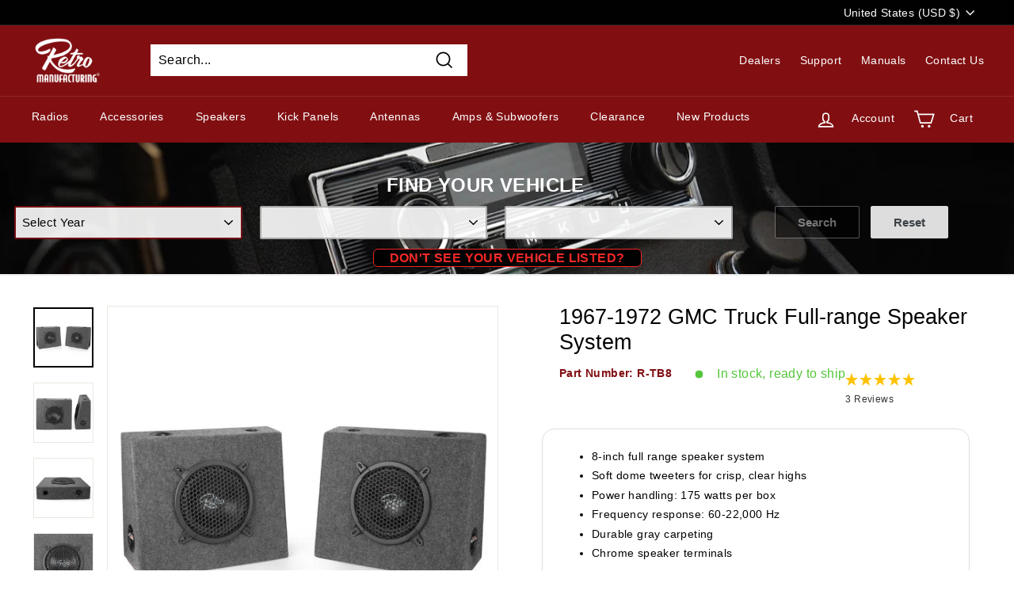

--- FILE ---
content_type: text/html; charset=utf-8
request_url: https://www.retromanufacturing.com/products/1967-72-gmc-truck-full-range-speaker-system
body_size: 47501
content:
<!doctype html>
<html class="no-js" lang="en" dir="ltr">
<head>

 
  <meta charset="utf-8">
  <meta http-equiv="X-UA-Compatible" content="IE=edge,chrome=1">
  <meta name="viewport" content="width=device-width,initial-scale=1">
  <meta name="theme-color" content="#0071dc">
<!-- Digital Throttle -->
<!-- Digital Throttle Google Tag Manager -->
<!-- Google Tag Manager -->
<script>(function(w,d,s,l,i){w[l]=w[l]||[];w[l].push({'gtm.start':
new Date().getTime(),event:'gtm.js'});var f=d.getElementsByTagName(s)[0],
j=d.createElement(s),dl=l!='dataLayer'?'&l='+l:'';j.async=true;j.src=
'https://www.googletagmanager.com/gtm.js?id='+i+dl;f.parentNode.insertBefore(j,f);
})(window,document,'script','dataLayer','GTM-KK5JN64');</script>
<!-- End Google Tag Manager -->
<!-- End Google Tag Manager -->

<script>

    var customerDL = {
      'userId'        : "",
      'customerEmail' : null,
      };
  var dataLayer = window.dataLayer = window.dataLayer || [];
  dataLayer.push({'event': 'customer_details', 'customer_dl': customerDL});

dataLayer.push({
      'event': ‘cart_data’,
      'cart_total': 0.00
});

</script>


  
  <script>                           
    var dataLayer = window.dataLayer = window.dataLayer || [];
    dataLayer.push({
      'event': 'dt_view_item',
      'ecommerce': {
        'items': [{
          'item_id': "R-TB8",
          'item_name': "1967-1972 GMC Truck Full-range Speaker System",
          'item_variant': 31593315470,
          'price': 213.99,
          'item_brand': "RetroSound",
          'item_category': "Speaker",
          'quantity': '1'
        }]
      }
    });
  </script>

<!-- end Digital Throttle -->
<!-- end Digital Throttle -->
  <link rel="canonical" href="https://www.retromanufacturing.com/products/1967-72-gmc-truck-full-range-speaker-system">
  <link rel="preload" as="script" href="//www.retromanufacturing.com/cdn/shop/t/145/assets/theme.js?v=32627665987525639741763582090">
  <link rel="preconnect" href="https://cdn.shopify.com">
  <link rel="preconnect" href="https://fonts.shopifycdn.com">
  <link rel="dns-prefetch" href="https://productreviews.shopifycdn.com">
  <link rel="dns-prefetch" href="https://ajax.googleapis.com">
  <link rel="dns-prefetch" href="https://maps.googleapis.com">
  <link rel="dns-prefetch" href="https://maps.gstatic.com"><link rel="shortcut icon" href="//www.retromanufacturing.com/cdn/shop/files/RM-FavICO_32x32.png?v=1707862035" type="image/png" /><title>1967-1972 GMC Truck Full-range Speaker System
&ndash; Retro Manufacturing
</title>
<meta name="description" content="The RetroSound® R-TB8 is a ported full-range speaker enclosure. These wedge shaped speaker boxes work great behind the seats of trucks, SUV&#39;s, hatchbacks and coupes. They feature an 8-inch bass driver for great low frequency response and soft-dome tweeters for smooth, clear highs. They are finished in a durable gray ca"><meta property="og:site_name" content="Retro Manufacturing">
  <meta property="og:url" content="https://www.retromanufacturing.com/products/1967-72-gmc-truck-full-range-speaker-system">
  <meta property="og:title" content="1967-1972 GMC Truck Full-range Speaker System">
  <meta property="og:type" content="product">
  <meta property="og:description" content="The RetroSound® R-TB8 is a ported full-range speaker enclosure. These wedge shaped speaker boxes work great behind the seats of trucks, SUV&#39;s, hatchbacks and coupes. They feature an 8-inch bass driver for great low frequency response and soft-dome tweeters for smooth, clear highs. They are finished in a durable gray ca"><meta property="og:image" content="http://www.retromanufacturing.com/cdn/shop/products/R-TB8_5c5d3894-1a33-4acf-9d06-197e6cc0ec73.jpg?v=1669831051">
    <meta property="og:image:secure_url" content="https://www.retromanufacturing.com/cdn/shop/products/R-TB8_5c5d3894-1a33-4acf-9d06-197e6cc0ec73.jpg?v=1669831051">
    <meta property="og:image:width" content="2500">
    <meta property="og:image:height" content="2500"><meta name="twitter:site" content="@Retro_MFG">
  <meta name="twitter:card" content="summary_large_image">
  <meta name="twitter:title" content="1967-1972 GMC Truck Full-range Speaker System">
  <meta name="twitter:description" content="The RetroSound® R-TB8 is a ported full-range speaker enclosure. These wedge shaped speaker boxes work great behind the seats of trucks, SUV&#39;s, hatchbacks and coupes. They feature an 8-inch bass driver for great low frequency response and soft-dome tweeters for smooth, clear highs. They are finished in a durable gray ca">
<link rel="stylesheet" href="//www.retromanufacturing.com/cdn/shop/t/145/assets/country-flags.css"><style data-shopify>
  

  
  
  
</style><link href="//www.retromanufacturing.com/cdn/shop/t/145/assets/theme.css?v=19191572675487453181768520137" rel="stylesheet" type="text/css" media="all" />
<style data-shopify>:root {
    --typeHeaderPrimary: "system_ui";
    --typeHeaderFallback: -apple-system, 'Segoe UI', Roboto, 'Helvetica Neue', 'Noto Sans', 'Liberation Sans', Arial, sans-serif, 'Apple Color Emoji', 'Segoe UI Emoji', 'Segoe UI Symbol', 'Noto Color Emoji';
    --typeHeaderSize: 32px;
    --typeHeaderWeight: 400;
    --typeHeaderLineHeight: 1.2;
    --typeHeaderSpacing: 0.0em;

    --typeBasePrimary:"system_ui";
    --typeBaseFallback:-apple-system, 'Segoe UI', Roboto, 'Helvetica Neue', 'Noto Sans', 'Liberation Sans', Arial, sans-serif, 'Apple Color Emoji', 'Segoe UI Emoji', 'Segoe UI Symbol', 'Noto Color Emoji';
    --typeBaseSize: 16px;
    --typeBaseWeight: 400;
    --typeBaseSpacing: 0.025em;
    --typeBaseLineHeight: 1.5;

    --colorSmallImageBg: #ffffff;
    --colorSmallImageBgDark: #f7f7f7;
    --colorLargeImageBg: #e7e7e7;
    --colorLargeImageBgLight: #ffffff;

    --iconWeight: 4px;
    --iconLinecaps: miter;

    
      --buttonRadius: 50px;
      --btnPadding: 11px 25px;
    

    
      --roundness: 0px;
    

    
      --gridThickness: 1px;
    

    --productTileMargin: 3%;
    --collectionTileMargin: 17%;

    --swatchSize: 60px;
    --pageWidth: 1700px;
  }

  @media screen and (max-width: 768px) {
    :root {
      --typeBaseSize: 14px;

      
        --roundness: 0px;
        --btnPadding: 9px 17px;
      
    }
  }</style>
<script>
    document.documentElement.className = document.documentElement.className.replace('no-js', 'js');

    window.theme = window.theme || {};
    theme.routes = {
      home: "/",
      collections: "/collections",
      cart: "/cart.js",
      cartPage: "/cart",
      cartAdd: "/cart/add.js",
      cartChange: "/cart/change.js",
      search: "/search",
      homepage: "https://www.retromanufacturing.com/"
    };
    theme.strings = {
      addToCart: "Add to cart",
      soldOut: "Available Soon",
      backorder: "Backorder",          
      backorderLabel: "Backordered",
      preorder: "Preorder",
      preorderLabel: "Preorder",
      unavailable: "Unavailable",
      inStockLabel: "In stock, ready to ship",
      oneStockLabel: "Low stock - [count] item left",
      otherStockLabel: "Low stock - [count] items left",
      stockLabel: "Low stock - [count] items left",
      willNotShipUntil: "Ready to ship [date]",
      willBeInStockAfter: "Back in stock [date]",
      waitingForStock: "Inventory on the way",
      savePrice: "Save [saved_amount]",
      cartEmpty: "Your cart is currently empty.",
      cartTermsConfirmation: "You must agree with the terms and conditions of sales to check out",
      searchCollections: "Collections:",
      searchPages: "Pages:",
      searchArticles: "Articles:",
      unavailableCountry: "This item is not available for sale in your country",
      shippingCalcSubmitButton: "Calculate Shipping",
      shippingCalcSubmitButtonDisabled: "Calculating...",
      
      shippingCalcMoneyFormat: "${{amount}} USD"
    };
    theme.settings = {
      enableDAB: false,
      cartType: "dropdown",
      isCustomerTemplate: false,
      moneyFormat: "${{amount}}",
      saveType: "dollar",
      productImageSize: "square",
      productImageCover: false,
      predictiveSearch: true,
      predictiveSearchType: "product,article,page,collection",
      superScriptSetting: true,
      superScriptPrice: true,
      quickView: true,
      quickAdd: true,
      themeName: 'Expanse',
      themeVersion: "2.1.0"
    };   
    theme.custom = {
      vehicleFitmentData: '//www.retromanufacturing.com/cdn/shop/t/145/assets/vehicle%20fitments.json?v=152424245047798760421751379921',
      vehicleSearchCollection: "\/collections\/vehicle-search\/",
      isBundleTemplate: false,
      DABCountryCodes: ["AU","AT","ES","AZ","BE","HR","CZ","DK","FR","DE","GI","GR","GG","VA","IT","JE","KW","MT","MC","NL","NO","PL","QA","SI","ES","SE","CH","TN","UA","GB","KR"],
      DABException: ["174.71.244.51"],   
           
      enableDimensionsCalculator: true,
      preorderTemplate:  false
    }
  </script>

  <script>window.performance && window.performance.mark && window.performance.mark('shopify.content_for_header.start');</script><meta name="google-site-verification" content="d4rgD2F_CkbthjpuyM1YOViXaHv12u-rMisFBNWScHs">
<meta id="shopify-digital-wallet" name="shopify-digital-wallet" content="/9328664/digital_wallets/dialog">
<meta name="shopify-checkout-api-token" content="ec86652c94860ca2d1e84f5cafc755d3">
<meta id="in-context-paypal-metadata" data-shop-id="9328664" data-venmo-supported="false" data-environment="production" data-locale="en_US" data-paypal-v4="true" data-currency="USD">
<link rel="alternate" type="application/json+oembed" href="https://www.retromanufacturing.com/products/1967-72-gmc-truck-full-range-speaker-system.oembed">
<script async="async" src="/checkouts/internal/preloads.js?locale=en-US"></script>
<link rel="preconnect" href="https://shop.app" crossorigin="anonymous">
<script async="async" src="https://shop.app/checkouts/internal/preloads.js?locale=en-US&shop_id=9328664" crossorigin="anonymous"></script>
<script id="apple-pay-shop-capabilities" type="application/json">{"shopId":9328664,"countryCode":"US","currencyCode":"USD","merchantCapabilities":["supports3DS"],"merchantId":"gid:\/\/shopify\/Shop\/9328664","merchantName":"Retro Manufacturing","requiredBillingContactFields":["postalAddress","email","phone"],"requiredShippingContactFields":["postalAddress","email","phone"],"shippingType":"shipping","supportedNetworks":["visa","masterCard","amex","discover","elo","jcb"],"total":{"type":"pending","label":"Retro Manufacturing","amount":"1.00"},"shopifyPaymentsEnabled":true,"supportsSubscriptions":true}</script>
<script id="shopify-features" type="application/json">{"accessToken":"ec86652c94860ca2d1e84f5cafc755d3","betas":["rich-media-storefront-analytics"],"domain":"www.retromanufacturing.com","predictiveSearch":true,"shopId":9328664,"locale":"en"}</script>
<script>var Shopify = Shopify || {};
Shopify.shop = "retromfg.myshopify.com";
Shopify.locale = "en";
Shopify.currency = {"active":"USD","rate":"1.0"};
Shopify.country = "US";
Shopify.theme = {"name":"Live Theme","id":144163307676,"schema_name":"Expanse","schema_version":"2.1.0","theme_store_id":null,"role":"main"};
Shopify.theme.handle = "null";
Shopify.theme.style = {"id":null,"handle":null};
Shopify.cdnHost = "www.retromanufacturing.com/cdn";
Shopify.routes = Shopify.routes || {};
Shopify.routes.root = "/";</script>
<script type="module">!function(o){(o.Shopify=o.Shopify||{}).modules=!0}(window);</script>
<script>!function(o){function n(){var o=[];function n(){o.push(Array.prototype.slice.apply(arguments))}return n.q=o,n}var t=o.Shopify=o.Shopify||{};t.loadFeatures=n(),t.autoloadFeatures=n()}(window);</script>
<script>
  window.ShopifyPay = window.ShopifyPay || {};
  window.ShopifyPay.apiHost = "shop.app\/pay";
  window.ShopifyPay.redirectState = null;
</script>
<script id="shop-js-analytics" type="application/json">{"pageType":"product"}</script>
<script defer="defer" async type="module" src="//www.retromanufacturing.com/cdn/shopifycloud/shop-js/modules/v2/client.init-shop-cart-sync_BT-GjEfc.en.esm.js"></script>
<script defer="defer" async type="module" src="//www.retromanufacturing.com/cdn/shopifycloud/shop-js/modules/v2/chunk.common_D58fp_Oc.esm.js"></script>
<script defer="defer" async type="module" src="//www.retromanufacturing.com/cdn/shopifycloud/shop-js/modules/v2/chunk.modal_xMitdFEc.esm.js"></script>
<script type="module">
  await import("//www.retromanufacturing.com/cdn/shopifycloud/shop-js/modules/v2/client.init-shop-cart-sync_BT-GjEfc.en.esm.js");
await import("//www.retromanufacturing.com/cdn/shopifycloud/shop-js/modules/v2/chunk.common_D58fp_Oc.esm.js");
await import("//www.retromanufacturing.com/cdn/shopifycloud/shop-js/modules/v2/chunk.modal_xMitdFEc.esm.js");

  window.Shopify.SignInWithShop?.initShopCartSync?.({"fedCMEnabled":true,"windoidEnabled":true});

</script>
<script>
  window.Shopify = window.Shopify || {};
  if (!window.Shopify.featureAssets) window.Shopify.featureAssets = {};
  window.Shopify.featureAssets['shop-js'] = {"shop-cart-sync":["modules/v2/client.shop-cart-sync_DZOKe7Ll.en.esm.js","modules/v2/chunk.common_D58fp_Oc.esm.js","modules/v2/chunk.modal_xMitdFEc.esm.js"],"init-fed-cm":["modules/v2/client.init-fed-cm_B6oLuCjv.en.esm.js","modules/v2/chunk.common_D58fp_Oc.esm.js","modules/v2/chunk.modal_xMitdFEc.esm.js"],"shop-cash-offers":["modules/v2/client.shop-cash-offers_D2sdYoxE.en.esm.js","modules/v2/chunk.common_D58fp_Oc.esm.js","modules/v2/chunk.modal_xMitdFEc.esm.js"],"shop-login-button":["modules/v2/client.shop-login-button_QeVjl5Y3.en.esm.js","modules/v2/chunk.common_D58fp_Oc.esm.js","modules/v2/chunk.modal_xMitdFEc.esm.js"],"pay-button":["modules/v2/client.pay-button_DXTOsIq6.en.esm.js","modules/v2/chunk.common_D58fp_Oc.esm.js","modules/v2/chunk.modal_xMitdFEc.esm.js"],"shop-button":["modules/v2/client.shop-button_DQZHx9pm.en.esm.js","modules/v2/chunk.common_D58fp_Oc.esm.js","modules/v2/chunk.modal_xMitdFEc.esm.js"],"avatar":["modules/v2/client.avatar_BTnouDA3.en.esm.js"],"init-windoid":["modules/v2/client.init-windoid_CR1B-cfM.en.esm.js","modules/v2/chunk.common_D58fp_Oc.esm.js","modules/v2/chunk.modal_xMitdFEc.esm.js"],"init-shop-for-new-customer-accounts":["modules/v2/client.init-shop-for-new-customer-accounts_C_vY_xzh.en.esm.js","modules/v2/client.shop-login-button_QeVjl5Y3.en.esm.js","modules/v2/chunk.common_D58fp_Oc.esm.js","modules/v2/chunk.modal_xMitdFEc.esm.js"],"init-shop-email-lookup-coordinator":["modules/v2/client.init-shop-email-lookup-coordinator_BI7n9ZSv.en.esm.js","modules/v2/chunk.common_D58fp_Oc.esm.js","modules/v2/chunk.modal_xMitdFEc.esm.js"],"init-shop-cart-sync":["modules/v2/client.init-shop-cart-sync_BT-GjEfc.en.esm.js","modules/v2/chunk.common_D58fp_Oc.esm.js","modules/v2/chunk.modal_xMitdFEc.esm.js"],"shop-toast-manager":["modules/v2/client.shop-toast-manager_DiYdP3xc.en.esm.js","modules/v2/chunk.common_D58fp_Oc.esm.js","modules/v2/chunk.modal_xMitdFEc.esm.js"],"init-customer-accounts":["modules/v2/client.init-customer-accounts_D9ZNqS-Q.en.esm.js","modules/v2/client.shop-login-button_QeVjl5Y3.en.esm.js","modules/v2/chunk.common_D58fp_Oc.esm.js","modules/v2/chunk.modal_xMitdFEc.esm.js"],"init-customer-accounts-sign-up":["modules/v2/client.init-customer-accounts-sign-up_iGw4briv.en.esm.js","modules/v2/client.shop-login-button_QeVjl5Y3.en.esm.js","modules/v2/chunk.common_D58fp_Oc.esm.js","modules/v2/chunk.modal_xMitdFEc.esm.js"],"shop-follow-button":["modules/v2/client.shop-follow-button_CqMgW2wH.en.esm.js","modules/v2/chunk.common_D58fp_Oc.esm.js","modules/v2/chunk.modal_xMitdFEc.esm.js"],"checkout-modal":["modules/v2/client.checkout-modal_xHeaAweL.en.esm.js","modules/v2/chunk.common_D58fp_Oc.esm.js","modules/v2/chunk.modal_xMitdFEc.esm.js"],"shop-login":["modules/v2/client.shop-login_D91U-Q7h.en.esm.js","modules/v2/chunk.common_D58fp_Oc.esm.js","modules/v2/chunk.modal_xMitdFEc.esm.js"],"lead-capture":["modules/v2/client.lead-capture_BJmE1dJe.en.esm.js","modules/v2/chunk.common_D58fp_Oc.esm.js","modules/v2/chunk.modal_xMitdFEc.esm.js"],"payment-terms":["modules/v2/client.payment-terms_Ci9AEqFq.en.esm.js","modules/v2/chunk.common_D58fp_Oc.esm.js","modules/v2/chunk.modal_xMitdFEc.esm.js"]};
</script>
<script>(function() {
  var isLoaded = false;
  function asyncLoad() {
    if (isLoaded) return;
    isLoaded = true;
    var urls = ["https:\/\/accessories.w3apps.co\/js\/accessories.js?shop=retromfg.myshopify.com","https:\/\/s3.amazonaws.com\/verge-shopify\/verge-json-ld.js?shop=retromfg.myshopify.com","https:\/\/chimpstatic.com\/mcjs-connected\/js\/users\/ec765cdeae2ce40752bb37cb9\/f70bbe245492be8e824c901af.js?shop=retromfg.myshopify.com","https:\/\/cdn.recovermycart.com\/scripts\/keepcart\/CartJS.min.js?shop=retromfg.myshopify.com\u0026shop=retromfg.myshopify.com","https:\/\/cdn.joinclyde.com\/scripts\/shopify-storefront.min.js?shop=retromfg.myshopify.com","https:\/\/l.getsitecontrol.com\/5753yv14.js?shop=retromfg.myshopify.com"];
    for (var i = 0; i < urls.length; i++) {
      var s = document.createElement('script');
      s.type = 'text/javascript';
      s.async = true;
      s.src = urls[i];
      var x = document.getElementsByTagName('script')[0];
      x.parentNode.insertBefore(s, x);
    }
  };
  if(window.attachEvent) {
    window.attachEvent('onload', asyncLoad);
  } else {
    window.addEventListener('load', asyncLoad, false);
  }
})();</script>
<script id="__st">var __st={"a":9328664,"offset":-28800,"reqid":"87408dd9-e189-4c4f-a58b-d02d7a7d4e35-1769036009","pageurl":"www.retromanufacturing.com\/products\/1967-72-gmc-truck-full-range-speaker-system","u":"88713369b77b","p":"product","rtyp":"product","rid":2737581251};</script>
<script>window.ShopifyPaypalV4VisibilityTracking = true;</script>
<script id="captcha-bootstrap">!function(){'use strict';const t='contact',e='account',n='new_comment',o=[[t,t],['blogs',n],['comments',n],[t,'customer']],c=[[e,'customer_login'],[e,'guest_login'],[e,'recover_customer_password'],[e,'create_customer']],r=t=>t.map((([t,e])=>`form[action*='/${t}']:not([data-nocaptcha='true']) input[name='form_type'][value='${e}']`)).join(','),a=t=>()=>t?[...document.querySelectorAll(t)].map((t=>t.form)):[];function s(){const t=[...o],e=r(t);return a(e)}const i='password',u='form_key',d=['recaptcha-v3-token','g-recaptcha-response','h-captcha-response',i],f=()=>{try{return window.sessionStorage}catch{return}},m='__shopify_v',_=t=>t.elements[u];function p(t,e,n=!1){try{const o=window.sessionStorage,c=JSON.parse(o.getItem(e)),{data:r}=function(t){const{data:e,action:n}=t;return t[m]||n?{data:e,action:n}:{data:t,action:n}}(c);for(const[e,n]of Object.entries(r))t.elements[e]&&(t.elements[e].value=n);n&&o.removeItem(e)}catch(o){console.error('form repopulation failed',{error:o})}}const l='form_type',E='cptcha';function T(t){t.dataset[E]=!0}const w=window,h=w.document,L='Shopify',v='ce_forms',y='captcha';let A=!1;((t,e)=>{const n=(g='f06e6c50-85a8-45c8-87d0-21a2b65856fe',I='https://cdn.shopify.com/shopifycloud/storefront-forms-hcaptcha/ce_storefront_forms_captcha_hcaptcha.v1.5.2.iife.js',D={infoText:'Protected by hCaptcha',privacyText:'Privacy',termsText:'Terms'},(t,e,n)=>{const o=w[L][v],c=o.bindForm;if(c)return c(t,g,e,D).then(n);var r;o.q.push([[t,g,e,D],n]),r=I,A||(h.body.append(Object.assign(h.createElement('script'),{id:'captcha-provider',async:!0,src:r})),A=!0)});var g,I,D;w[L]=w[L]||{},w[L][v]=w[L][v]||{},w[L][v].q=[],w[L][y]=w[L][y]||{},w[L][y].protect=function(t,e){n(t,void 0,e),T(t)},Object.freeze(w[L][y]),function(t,e,n,w,h,L){const[v,y,A,g]=function(t,e,n){const i=e?o:[],u=t?c:[],d=[...i,...u],f=r(d),m=r(i),_=r(d.filter((([t,e])=>n.includes(e))));return[a(f),a(m),a(_),s()]}(w,h,L),I=t=>{const e=t.target;return e instanceof HTMLFormElement?e:e&&e.form},D=t=>v().includes(t);t.addEventListener('submit',(t=>{const e=I(t);if(!e)return;const n=D(e)&&!e.dataset.hcaptchaBound&&!e.dataset.recaptchaBound,o=_(e),c=g().includes(e)&&(!o||!o.value);(n||c)&&t.preventDefault(),c&&!n&&(function(t){try{if(!f())return;!function(t){const e=f();if(!e)return;const n=_(t);if(!n)return;const o=n.value;o&&e.removeItem(o)}(t);const e=Array.from(Array(32),(()=>Math.random().toString(36)[2])).join('');!function(t,e){_(t)||t.append(Object.assign(document.createElement('input'),{type:'hidden',name:u})),t.elements[u].value=e}(t,e),function(t,e){const n=f();if(!n)return;const o=[...t.querySelectorAll(`input[type='${i}']`)].map((({name:t})=>t)),c=[...d,...o],r={};for(const[a,s]of new FormData(t).entries())c.includes(a)||(r[a]=s);n.setItem(e,JSON.stringify({[m]:1,action:t.action,data:r}))}(t,e)}catch(e){console.error('failed to persist form',e)}}(e),e.submit())}));const S=(t,e)=>{t&&!t.dataset[E]&&(n(t,e.some((e=>e===t))),T(t))};for(const o of['focusin','change'])t.addEventListener(o,(t=>{const e=I(t);D(e)&&S(e,y())}));const B=e.get('form_key'),M=e.get(l),P=B&&M;t.addEventListener('DOMContentLoaded',(()=>{const t=y();if(P)for(const e of t)e.elements[l].value===M&&p(e,B);[...new Set([...A(),...v().filter((t=>'true'===t.dataset.shopifyCaptcha))])].forEach((e=>S(e,t)))}))}(h,new URLSearchParams(w.location.search),n,t,e,['guest_login'])})(!0,!0)}();</script>
<script integrity="sha256-4kQ18oKyAcykRKYeNunJcIwy7WH5gtpwJnB7kiuLZ1E=" data-source-attribution="shopify.loadfeatures" defer="defer" src="//www.retromanufacturing.com/cdn/shopifycloud/storefront/assets/storefront/load_feature-a0a9edcb.js" crossorigin="anonymous"></script>
<script crossorigin="anonymous" defer="defer" src="//www.retromanufacturing.com/cdn/shopifycloud/storefront/assets/shopify_pay/storefront-65b4c6d7.js?v=20250812"></script>
<script data-source-attribution="shopify.dynamic_checkout.dynamic.init">var Shopify=Shopify||{};Shopify.PaymentButton=Shopify.PaymentButton||{isStorefrontPortableWallets:!0,init:function(){window.Shopify.PaymentButton.init=function(){};var t=document.createElement("script");t.src="https://www.retromanufacturing.com/cdn/shopifycloud/portable-wallets/latest/portable-wallets.en.js",t.type="module",document.head.appendChild(t)}};
</script>
<script data-source-attribution="shopify.dynamic_checkout.buyer_consent">
  function portableWalletsHideBuyerConsent(e){var t=document.getElementById("shopify-buyer-consent"),n=document.getElementById("shopify-subscription-policy-button");t&&n&&(t.classList.add("hidden"),t.setAttribute("aria-hidden","true"),n.removeEventListener("click",e))}function portableWalletsShowBuyerConsent(e){var t=document.getElementById("shopify-buyer-consent"),n=document.getElementById("shopify-subscription-policy-button");t&&n&&(t.classList.remove("hidden"),t.removeAttribute("aria-hidden"),n.addEventListener("click",e))}window.Shopify?.PaymentButton&&(window.Shopify.PaymentButton.hideBuyerConsent=portableWalletsHideBuyerConsent,window.Shopify.PaymentButton.showBuyerConsent=portableWalletsShowBuyerConsent);
</script>
<script>
  function portableWalletsCleanup(e){e&&e.src&&console.error("Failed to load portable wallets script "+e.src);var t=document.querySelectorAll("shopify-accelerated-checkout .shopify-payment-button__skeleton, shopify-accelerated-checkout-cart .wallet-cart-button__skeleton"),e=document.getElementById("shopify-buyer-consent");for(let e=0;e<t.length;e++)t[e].remove();e&&e.remove()}function portableWalletsNotLoadedAsModule(e){e instanceof ErrorEvent&&"string"==typeof e.message&&e.message.includes("import.meta")&&"string"==typeof e.filename&&e.filename.includes("portable-wallets")&&(window.removeEventListener("error",portableWalletsNotLoadedAsModule),window.Shopify.PaymentButton.failedToLoad=e,"loading"===document.readyState?document.addEventListener("DOMContentLoaded",window.Shopify.PaymentButton.init):window.Shopify.PaymentButton.init())}window.addEventListener("error",portableWalletsNotLoadedAsModule);
</script>

<script type="module" src="https://www.retromanufacturing.com/cdn/shopifycloud/portable-wallets/latest/portable-wallets.en.js" onError="portableWalletsCleanup(this)" crossorigin="anonymous"></script>
<script nomodule>
  document.addEventListener("DOMContentLoaded", portableWalletsCleanup);
</script>

<script id='scb4127' type='text/javascript' async='' src='https://www.retromanufacturing.com/cdn/shopifycloud/privacy-banner/storefront-banner.js'></script><link id="shopify-accelerated-checkout-styles" rel="stylesheet" media="screen" href="https://www.retromanufacturing.com/cdn/shopifycloud/portable-wallets/latest/accelerated-checkout-backwards-compat.css" crossorigin="anonymous">
<style id="shopify-accelerated-checkout-cart">
        #shopify-buyer-consent {
  margin-top: 1em;
  display: inline-block;
  width: 100%;
}

#shopify-buyer-consent.hidden {
  display: none;
}

#shopify-subscription-policy-button {
  background: none;
  border: none;
  padding: 0;
  text-decoration: underline;
  font-size: inherit;
  cursor: pointer;
}

#shopify-subscription-policy-button::before {
  box-shadow: none;
}

      </style>

<script>window.performance && window.performance.mark && window.performance.mark('shopify.content_for_header.end');</script><script id="shop-promise-product" type="application/json">
  {
    "productId": "2737581251",
    "variantId": "31593315470"
  }
</script>
<script id="shop-promise-features" type="application/json">
  {
    "supportedPromiseBrands": ["shop_promise"],
    "f_b9ba94d16a7d18ccd91d68be01e37df6": false,
    "f_85e460659f2e1fdd04f763b1587427a4": false
  }
</script>
<script fetchpriority="high" defer="defer" src="https://www.retromanufacturing.com/cdn/shopifycloud/shop-promise-pdp/prod/shop_promise_pdp.js?v=1" data-source-attribution="shopify.shop-promise-pdp" crossorigin="anonymous"></script>

  

  <script src="//www.retromanufacturing.com/cdn/shop/t/145/assets/vendor-scripts-v1.js" defer="defer"></script>
  <script src="//www.retromanufacturing.com/cdn/shop/t/145/assets/theme.js?v=32627665987525639741763582090" defer="defer"></script>
  <script src="//www.retromanufacturing.com/cdn/shop/t/145/assets/vehicle-search-new.js?v=116324992704769620751765473990" defer="defer"></script>
  <script src="//www.retromanufacturing.com/cdn/shop/t/145/assets/custom.js?v=27399457048267750031763582089" defer="defer"></script> 

  






<script>
  function KDStrikeoutSubtotal(subtotalSelector){
    var subTotalHtml = `$0.00`.replace('"', '\"');
    var newTotalHtml = `$-0.10`.replace('"', '\"');
    document.querySelector(subtotalSelector).innerHTML = "<del class='af_del_overwrite'>"+ subTotalHtml + "</del> " + newTotalHtml;
  }
</script>
<script src="https://analytics.ahrefs.com/analytics.js" data-key="X89ljwttLgOOueZIZLdaLw" defer="true"></script>
  <script src="https://accessories.w3apps.co/js/accessories.js" type="text/javascript"></script>
<script type="text/javascript">
  accessoriesJS($);
</script>
<!-- BEGIN app block: shopify://apps/seo-on-blog/blocks/avada-seoon-setting/a45c3e67-be9f-4255-a194-b255a24f37c9 --><!-- BEGIN app snippet: avada-seoon-robot --><!-- Avada SEOOn Robot -->





<!-- END app snippet -->
<!-- BEGIN app snippet: avada-seoon-social --><!-- Avada SEOOn Social -->



<!-- END app snippet -->
<!-- BEGIN app snippet: avada-seoon-gsd --><!-- END app snippet -->
<!-- BEGIN app snippet: avada-seoon-custom-css --> <!-- END app snippet -->
<!-- BEGIN app snippet: avada-seoon-faqs-gsd -->

<!-- END app snippet -->
<!-- BEGIN app snippet: avada-seoon-page-tag --><!-- Avada SEOOn Page Tag -->
<!-- BEGIN app snippet: avada-seoon-robot --><!-- Avada SEOOn Robot -->





<!-- END app snippet -->

<link href="//cdn.shopify.com/extensions/019b2f73-0fda-7492-9f0c-984659b366db/seoon-blog-107/assets/page-tag.css" rel="stylesheet" type="text/css" media="all" />
<!-- END Avada SEOOn Page Tag -->
<!-- END app snippet -->
<!-- BEGIN app snippet: avada-seoon-recipe-gsd -->

<!-- END app snippet -->
<!-- BEGIN app snippet: avada-seoon-protect-content --><!-- Avada SEOOn Protect Content --><!--End Avada SEOOn Protect Content -->
<!-- END app snippet -->

<!-- END app block --><link href="https://cdn.shopify.com/extensions/019b2f73-0fda-7492-9f0c-984659b366db/seoon-blog-107/assets/style-dynamic-product.css" rel="stylesheet" type="text/css" media="all">
<link href="https://monorail-edge.shopifysvc.com" rel="dns-prefetch">
<script>(function(){if ("sendBeacon" in navigator && "performance" in window) {try {var session_token_from_headers = performance.getEntriesByType('navigation')[0].serverTiming.find(x => x.name == '_s').description;} catch {var session_token_from_headers = undefined;}var session_cookie_matches = document.cookie.match(/_shopify_s=([^;]*)/);var session_token_from_cookie = session_cookie_matches && session_cookie_matches.length === 2 ? session_cookie_matches[1] : "";var session_token = session_token_from_headers || session_token_from_cookie || "";function handle_abandonment_event(e) {var entries = performance.getEntries().filter(function(entry) {return /monorail-edge.shopifysvc.com/.test(entry.name);});if (!window.abandonment_tracked && entries.length === 0) {window.abandonment_tracked = true;var currentMs = Date.now();var navigation_start = performance.timing.navigationStart;var payload = {shop_id: 9328664,url: window.location.href,navigation_start,duration: currentMs - navigation_start,session_token,page_type: "product"};window.navigator.sendBeacon("https://monorail-edge.shopifysvc.com/v1/produce", JSON.stringify({schema_id: "online_store_buyer_site_abandonment/1.1",payload: payload,metadata: {event_created_at_ms: currentMs,event_sent_at_ms: currentMs}}));}}window.addEventListener('pagehide', handle_abandonment_event);}}());</script>
<script id="web-pixels-manager-setup">(function e(e,d,r,n,o){if(void 0===o&&(o={}),!Boolean(null===(a=null===(i=window.Shopify)||void 0===i?void 0:i.analytics)||void 0===a?void 0:a.replayQueue)){var i,a;window.Shopify=window.Shopify||{};var t=window.Shopify;t.analytics=t.analytics||{};var s=t.analytics;s.replayQueue=[],s.publish=function(e,d,r){return s.replayQueue.push([e,d,r]),!0};try{self.performance.mark("wpm:start")}catch(e){}var l=function(){var e={modern:/Edge?\/(1{2}[4-9]|1[2-9]\d|[2-9]\d{2}|\d{4,})\.\d+(\.\d+|)|Firefox\/(1{2}[4-9]|1[2-9]\d|[2-9]\d{2}|\d{4,})\.\d+(\.\d+|)|Chrom(ium|e)\/(9{2}|\d{3,})\.\d+(\.\d+|)|(Maci|X1{2}).+ Version\/(15\.\d+|(1[6-9]|[2-9]\d|\d{3,})\.\d+)([,.]\d+|)( \(\w+\)|)( Mobile\/\w+|) Safari\/|Chrome.+OPR\/(9{2}|\d{3,})\.\d+\.\d+|(CPU[ +]OS|iPhone[ +]OS|CPU[ +]iPhone|CPU IPhone OS|CPU iPad OS)[ +]+(15[._]\d+|(1[6-9]|[2-9]\d|\d{3,})[._]\d+)([._]\d+|)|Android:?[ /-](13[3-9]|1[4-9]\d|[2-9]\d{2}|\d{4,})(\.\d+|)(\.\d+|)|Android.+Firefox\/(13[5-9]|1[4-9]\d|[2-9]\d{2}|\d{4,})\.\d+(\.\d+|)|Android.+Chrom(ium|e)\/(13[3-9]|1[4-9]\d|[2-9]\d{2}|\d{4,})\.\d+(\.\d+|)|SamsungBrowser\/([2-9]\d|\d{3,})\.\d+/,legacy:/Edge?\/(1[6-9]|[2-9]\d|\d{3,})\.\d+(\.\d+|)|Firefox\/(5[4-9]|[6-9]\d|\d{3,})\.\d+(\.\d+|)|Chrom(ium|e)\/(5[1-9]|[6-9]\d|\d{3,})\.\d+(\.\d+|)([\d.]+$|.*Safari\/(?![\d.]+ Edge\/[\d.]+$))|(Maci|X1{2}).+ Version\/(10\.\d+|(1[1-9]|[2-9]\d|\d{3,})\.\d+)([,.]\d+|)( \(\w+\)|)( Mobile\/\w+|) Safari\/|Chrome.+OPR\/(3[89]|[4-9]\d|\d{3,})\.\d+\.\d+|(CPU[ +]OS|iPhone[ +]OS|CPU[ +]iPhone|CPU IPhone OS|CPU iPad OS)[ +]+(10[._]\d+|(1[1-9]|[2-9]\d|\d{3,})[._]\d+)([._]\d+|)|Android:?[ /-](13[3-9]|1[4-9]\d|[2-9]\d{2}|\d{4,})(\.\d+|)(\.\d+|)|Mobile Safari.+OPR\/([89]\d|\d{3,})\.\d+\.\d+|Android.+Firefox\/(13[5-9]|1[4-9]\d|[2-9]\d{2}|\d{4,})\.\d+(\.\d+|)|Android.+Chrom(ium|e)\/(13[3-9]|1[4-9]\d|[2-9]\d{2}|\d{4,})\.\d+(\.\d+|)|Android.+(UC? ?Browser|UCWEB|U3)[ /]?(15\.([5-9]|\d{2,})|(1[6-9]|[2-9]\d|\d{3,})\.\d+)\.\d+|SamsungBrowser\/(5\.\d+|([6-9]|\d{2,})\.\d+)|Android.+MQ{2}Browser\/(14(\.(9|\d{2,})|)|(1[5-9]|[2-9]\d|\d{3,})(\.\d+|))(\.\d+|)|K[Aa][Ii]OS\/(3\.\d+|([4-9]|\d{2,})\.\d+)(\.\d+|)/},d=e.modern,r=e.legacy,n=navigator.userAgent;return n.match(d)?"modern":n.match(r)?"legacy":"unknown"}(),u="modern"===l?"modern":"legacy",c=(null!=n?n:{modern:"",legacy:""})[u],f=function(e){return[e.baseUrl,"/wpm","/b",e.hashVersion,"modern"===e.buildTarget?"m":"l",".js"].join("")}({baseUrl:d,hashVersion:r,buildTarget:u}),m=function(e){var d=e.version,r=e.bundleTarget,n=e.surface,o=e.pageUrl,i=e.monorailEndpoint;return{emit:function(e){var a=e.status,t=e.errorMsg,s=(new Date).getTime(),l=JSON.stringify({metadata:{event_sent_at_ms:s},events:[{schema_id:"web_pixels_manager_load/3.1",payload:{version:d,bundle_target:r,page_url:o,status:a,surface:n,error_msg:t},metadata:{event_created_at_ms:s}}]});if(!i)return console&&console.warn&&console.warn("[Web Pixels Manager] No Monorail endpoint provided, skipping logging."),!1;try{return self.navigator.sendBeacon.bind(self.navigator)(i,l)}catch(e){}var u=new XMLHttpRequest;try{return u.open("POST",i,!0),u.setRequestHeader("Content-Type","text/plain"),u.send(l),!0}catch(e){return console&&console.warn&&console.warn("[Web Pixels Manager] Got an unhandled error while logging to Monorail."),!1}}}}({version:r,bundleTarget:l,surface:e.surface,pageUrl:self.location.href,monorailEndpoint:e.monorailEndpoint});try{o.browserTarget=l,function(e){var d=e.src,r=e.async,n=void 0===r||r,o=e.onload,i=e.onerror,a=e.sri,t=e.scriptDataAttributes,s=void 0===t?{}:t,l=document.createElement("script"),u=document.querySelector("head"),c=document.querySelector("body");if(l.async=n,l.src=d,a&&(l.integrity=a,l.crossOrigin="anonymous"),s)for(var f in s)if(Object.prototype.hasOwnProperty.call(s,f))try{l.dataset[f]=s[f]}catch(e){}if(o&&l.addEventListener("load",o),i&&l.addEventListener("error",i),u)u.appendChild(l);else{if(!c)throw new Error("Did not find a head or body element to append the script");c.appendChild(l)}}({src:f,async:!0,onload:function(){if(!function(){var e,d;return Boolean(null===(d=null===(e=window.Shopify)||void 0===e?void 0:e.analytics)||void 0===d?void 0:d.initialized)}()){var d=window.webPixelsManager.init(e)||void 0;if(d){var r=window.Shopify.analytics;r.replayQueue.forEach((function(e){var r=e[0],n=e[1],o=e[2];d.publishCustomEvent(r,n,o)})),r.replayQueue=[],r.publish=d.publishCustomEvent,r.visitor=d.visitor,r.initialized=!0}}},onerror:function(){return m.emit({status:"failed",errorMsg:"".concat(f," has failed to load")})},sri:function(e){var d=/^sha384-[A-Za-z0-9+/=]+$/;return"string"==typeof e&&d.test(e)}(c)?c:"",scriptDataAttributes:o}),m.emit({status:"loading"})}catch(e){m.emit({status:"failed",errorMsg:(null==e?void 0:e.message)||"Unknown error"})}}})({shopId: 9328664,storefrontBaseUrl: "https://www.retromanufacturing.com",extensionsBaseUrl: "https://extensions.shopifycdn.com/cdn/shopifycloud/web-pixels-manager",monorailEndpoint: "https://monorail-edge.shopifysvc.com/unstable/produce_batch",surface: "storefront-renderer",enabledBetaFlags: ["2dca8a86"],webPixelsConfigList: [{"id":"884834460","configuration":"{\"pixel_id\":\"806621926867796\",\"pixel_type\":\"facebook_pixel\"}","eventPayloadVersion":"v1","runtimeContext":"OPEN","scriptVersion":"ca16bc87fe92b6042fbaa3acc2fbdaa6","type":"APP","apiClientId":2329312,"privacyPurposes":["ANALYTICS","MARKETING","SALE_OF_DATA"],"dataSharingAdjustments":{"protectedCustomerApprovalScopes":["read_customer_address","read_customer_email","read_customer_name","read_customer_personal_data","read_customer_phone"]}},{"id":"568918172","configuration":"{\"config\":\"{\\\"google_tag_ids\\\":[\\\"G-S053D3RRGX\\\",\\\"AW-1055458513\\\",\\\"GT-MRLCF25\\\"],\\\"target_country\\\":\\\"US\\\",\\\"gtag_events\\\":[{\\\"type\\\":\\\"begin_checkout\\\",\\\"action_label\\\":[\\\"G-S053D3RRGX\\\",\\\"AW-1055458513\\\/hnW7CLS_nrAaENGJpPcD\\\",\\\"AW-1055458513\\\/5ga0CJqU1ZoYENGJpPcD\\\"]},{\\\"type\\\":\\\"search\\\",\\\"action_label\\\":[\\\"G-S053D3RRGX\\\",\\\"AW-1055458513\\\/XyaHCLjAnrAaENGJpPcD\\\"]},{\\\"type\\\":\\\"view_item\\\",\\\"action_label\\\":[\\\"G-S053D3RRGX\\\",\\\"AW-1055458513\\\/KegBCL2_nrAaENGJpPcD\\\",\\\"MC-JHS4J7YEYG\\\"]},{\\\"type\\\":\\\"purchase\\\",\\\"action_label\\\":[\\\"G-S053D3RRGX\\\",\\\"AW-1055458513\\\/jlC7CLG_nrAaENGJpPcD\\\",\\\"MC-JHS4J7YEYG\\\",\\\"AW-1055458513\\\/3DQWCJ2U1ZoYENGJpPcD\\\"]},{\\\"type\\\":\\\"page_view\\\",\\\"action_label\\\":[\\\"G-S053D3RRGX\\\",\\\"AW-1055458513\\\/6xQLCLq_nrAaENGJpPcD\\\",\\\"MC-JHS4J7YEYG\\\"]},{\\\"type\\\":\\\"add_payment_info\\\",\\\"action_label\\\":[\\\"G-S053D3RRGX\\\",\\\"AW-1055458513\\\/7pmuCLvAnrAaENGJpPcD\\\"]},{\\\"type\\\":\\\"add_to_cart\\\",\\\"action_label\\\":[\\\"G-S053D3RRGX\\\",\\\"AW-1055458513\\\/XP7YCLe_nrAaENGJpPcD\\\",\\\"AW-1055458513\\\/VGBYCJ-T1ZoYENGJpPcD\\\"]}],\\\"enable_monitoring_mode\\\":false}\"}","eventPayloadVersion":"v1","runtimeContext":"OPEN","scriptVersion":"b2a88bafab3e21179ed38636efcd8a93","type":"APP","apiClientId":1780363,"privacyPurposes":[],"dataSharingAdjustments":{"protectedCustomerApprovalScopes":["read_customer_address","read_customer_email","read_customer_name","read_customer_personal_data","read_customer_phone"]}},{"id":"21135516","eventPayloadVersion":"1","runtimeContext":"LAX","scriptVersion":"8","type":"CUSTOM","privacyPurposes":[],"name":"Digital Throttle Tracking"},{"id":"shopify-app-pixel","configuration":"{}","eventPayloadVersion":"v1","runtimeContext":"STRICT","scriptVersion":"0450","apiClientId":"shopify-pixel","type":"APP","privacyPurposes":["ANALYTICS","MARKETING"]},{"id":"shopify-custom-pixel","eventPayloadVersion":"v1","runtimeContext":"LAX","scriptVersion":"0450","apiClientId":"shopify-pixel","type":"CUSTOM","privacyPurposes":["ANALYTICS","MARKETING"]}],isMerchantRequest: false,initData: {"shop":{"name":"Retro Manufacturing","paymentSettings":{"currencyCode":"USD"},"myshopifyDomain":"retromfg.myshopify.com","countryCode":"US","storefrontUrl":"https:\/\/www.retromanufacturing.com"},"customer":null,"cart":null,"checkout":null,"productVariants":[{"price":{"amount":213.99,"currencyCode":"USD"},"product":{"title":"1967-1972 GMC Truck Full-range Speaker System","vendor":"RetroSound","id":"2737581251","untranslatedTitle":"1967-1972 GMC Truck Full-range Speaker System","url":"\/products\/1967-72-gmc-truck-full-range-speaker-system","type":"Speaker"},"id":"31593315470","image":{"src":"\/\/www.retromanufacturing.com\/cdn\/shop\/products\/R-TB8_5c5d3894-1a33-4acf-9d06-197e6cc0ec73.jpg?v=1669831051"},"sku":"R-TB8","title":"Default Title","untranslatedTitle":"Default Title"}],"purchasingCompany":null},},"https://www.retromanufacturing.com/cdn","fcfee988w5aeb613cpc8e4bc33m6693e112",{"modern":"","legacy":""},{"shopId":"9328664","storefrontBaseUrl":"https:\/\/www.retromanufacturing.com","extensionBaseUrl":"https:\/\/extensions.shopifycdn.com\/cdn\/shopifycloud\/web-pixels-manager","surface":"storefront-renderer","enabledBetaFlags":"[\"2dca8a86\"]","isMerchantRequest":"false","hashVersion":"fcfee988w5aeb613cpc8e4bc33m6693e112","publish":"custom","events":"[[\"page_viewed\",{}],[\"product_viewed\",{\"productVariant\":{\"price\":{\"amount\":213.99,\"currencyCode\":\"USD\"},\"product\":{\"title\":\"1967-1972 GMC Truck Full-range Speaker System\",\"vendor\":\"RetroSound\",\"id\":\"2737581251\",\"untranslatedTitle\":\"1967-1972 GMC Truck Full-range Speaker System\",\"url\":\"\/products\/1967-72-gmc-truck-full-range-speaker-system\",\"type\":\"Speaker\"},\"id\":\"31593315470\",\"image\":{\"src\":\"\/\/www.retromanufacturing.com\/cdn\/shop\/products\/R-TB8_5c5d3894-1a33-4acf-9d06-197e6cc0ec73.jpg?v=1669831051\"},\"sku\":\"R-TB8\",\"title\":\"Default Title\",\"untranslatedTitle\":\"Default Title\"}}]]"});</script><script>
  window.ShopifyAnalytics = window.ShopifyAnalytics || {};
  window.ShopifyAnalytics.meta = window.ShopifyAnalytics.meta || {};
  window.ShopifyAnalytics.meta.currency = 'USD';
  var meta = {"product":{"id":2737581251,"gid":"gid:\/\/shopify\/Product\/2737581251","vendor":"RetroSound","type":"Speaker","handle":"1967-72-gmc-truck-full-range-speaker-system","variants":[{"id":31593315470,"price":21399,"name":"1967-1972 GMC Truck Full-range Speaker System","public_title":null,"sku":"R-TB8"}],"remote":false},"page":{"pageType":"product","resourceType":"product","resourceId":2737581251,"requestId":"87408dd9-e189-4c4f-a58b-d02d7a7d4e35-1769036009"}};
  for (var attr in meta) {
    window.ShopifyAnalytics.meta[attr] = meta[attr];
  }
</script>
<script class="analytics">
  (function () {
    var customDocumentWrite = function(content) {
      var jquery = null;

      if (window.jQuery) {
        jquery = window.jQuery;
      } else if (window.Checkout && window.Checkout.$) {
        jquery = window.Checkout.$;
      }

      if (jquery) {
        jquery('body').append(content);
      }
    };

    var hasLoggedConversion = function(token) {
      if (token) {
        return document.cookie.indexOf('loggedConversion=' + token) !== -1;
      }
      return false;
    }

    var setCookieIfConversion = function(token) {
      if (token) {
        var twoMonthsFromNow = new Date(Date.now());
        twoMonthsFromNow.setMonth(twoMonthsFromNow.getMonth() + 2);

        document.cookie = 'loggedConversion=' + token + '; expires=' + twoMonthsFromNow;
      }
    }

    var trekkie = window.ShopifyAnalytics.lib = window.trekkie = window.trekkie || [];
    if (trekkie.integrations) {
      return;
    }
    trekkie.methods = [
      'identify',
      'page',
      'ready',
      'track',
      'trackForm',
      'trackLink'
    ];
    trekkie.factory = function(method) {
      return function() {
        var args = Array.prototype.slice.call(arguments);
        args.unshift(method);
        trekkie.push(args);
        return trekkie;
      };
    };
    for (var i = 0; i < trekkie.methods.length; i++) {
      var key = trekkie.methods[i];
      trekkie[key] = trekkie.factory(key);
    }
    trekkie.load = function(config) {
      trekkie.config = config || {};
      trekkie.config.initialDocumentCookie = document.cookie;
      var first = document.getElementsByTagName('script')[0];
      var script = document.createElement('script');
      script.type = 'text/javascript';
      script.onerror = function(e) {
        var scriptFallback = document.createElement('script');
        scriptFallback.type = 'text/javascript';
        scriptFallback.onerror = function(error) {
                var Monorail = {
      produce: function produce(monorailDomain, schemaId, payload) {
        var currentMs = new Date().getTime();
        var event = {
          schema_id: schemaId,
          payload: payload,
          metadata: {
            event_created_at_ms: currentMs,
            event_sent_at_ms: currentMs
          }
        };
        return Monorail.sendRequest("https://" + monorailDomain + "/v1/produce", JSON.stringify(event));
      },
      sendRequest: function sendRequest(endpointUrl, payload) {
        // Try the sendBeacon API
        if (window && window.navigator && typeof window.navigator.sendBeacon === 'function' && typeof window.Blob === 'function' && !Monorail.isIos12()) {
          var blobData = new window.Blob([payload], {
            type: 'text/plain'
          });

          if (window.navigator.sendBeacon(endpointUrl, blobData)) {
            return true;
          } // sendBeacon was not successful

        } // XHR beacon

        var xhr = new XMLHttpRequest();

        try {
          xhr.open('POST', endpointUrl);
          xhr.setRequestHeader('Content-Type', 'text/plain');
          xhr.send(payload);
        } catch (e) {
          console.log(e);
        }

        return false;
      },
      isIos12: function isIos12() {
        return window.navigator.userAgent.lastIndexOf('iPhone; CPU iPhone OS 12_') !== -1 || window.navigator.userAgent.lastIndexOf('iPad; CPU OS 12_') !== -1;
      }
    };
    Monorail.produce('monorail-edge.shopifysvc.com',
      'trekkie_storefront_load_errors/1.1',
      {shop_id: 9328664,
      theme_id: 144163307676,
      app_name: "storefront",
      context_url: window.location.href,
      source_url: "//www.retromanufacturing.com/cdn/s/trekkie.storefront.9615f8e10e499e09ff0451d383e936edfcfbbf47.min.js"});

        };
        scriptFallback.async = true;
        scriptFallback.src = '//www.retromanufacturing.com/cdn/s/trekkie.storefront.9615f8e10e499e09ff0451d383e936edfcfbbf47.min.js';
        first.parentNode.insertBefore(scriptFallback, first);
      };
      script.async = true;
      script.src = '//www.retromanufacturing.com/cdn/s/trekkie.storefront.9615f8e10e499e09ff0451d383e936edfcfbbf47.min.js';
      first.parentNode.insertBefore(script, first);
    };
    trekkie.load(
      {"Trekkie":{"appName":"storefront","development":false,"defaultAttributes":{"shopId":9328664,"isMerchantRequest":null,"themeId":144163307676,"themeCityHash":"7496145631994542540","contentLanguage":"en","currency":"USD"},"isServerSideCookieWritingEnabled":true,"monorailRegion":"shop_domain","enabledBetaFlags":["65f19447"]},"Session Attribution":{},"S2S":{"facebookCapiEnabled":true,"source":"trekkie-storefront-renderer","apiClientId":580111}}
    );

    var loaded = false;
    trekkie.ready(function() {
      if (loaded) return;
      loaded = true;

      window.ShopifyAnalytics.lib = window.trekkie;

      var originalDocumentWrite = document.write;
      document.write = customDocumentWrite;
      try { window.ShopifyAnalytics.merchantGoogleAnalytics.call(this); } catch(error) {};
      document.write = originalDocumentWrite;

      window.ShopifyAnalytics.lib.page(null,{"pageType":"product","resourceType":"product","resourceId":2737581251,"requestId":"87408dd9-e189-4c4f-a58b-d02d7a7d4e35-1769036009","shopifyEmitted":true});

      var match = window.location.pathname.match(/checkouts\/(.+)\/(thank_you|post_purchase)/)
      var token = match? match[1]: undefined;
      if (!hasLoggedConversion(token)) {
        setCookieIfConversion(token);
        window.ShopifyAnalytics.lib.track("Viewed Product",{"currency":"USD","variantId":31593315470,"productId":2737581251,"productGid":"gid:\/\/shopify\/Product\/2737581251","name":"1967-1972 GMC Truck Full-range Speaker System","price":"213.99","sku":"R-TB8","brand":"RetroSound","variant":null,"category":"Speaker","nonInteraction":true,"remote":false},undefined,undefined,{"shopifyEmitted":true});
      window.ShopifyAnalytics.lib.track("monorail:\/\/trekkie_storefront_viewed_product\/1.1",{"currency":"USD","variantId":31593315470,"productId":2737581251,"productGid":"gid:\/\/shopify\/Product\/2737581251","name":"1967-1972 GMC Truck Full-range Speaker System","price":"213.99","sku":"R-TB8","brand":"RetroSound","variant":null,"category":"Speaker","nonInteraction":true,"remote":false,"referer":"https:\/\/www.retromanufacturing.com\/products\/1967-72-gmc-truck-full-range-speaker-system"});
      }
    });


        var eventsListenerScript = document.createElement('script');
        eventsListenerScript.async = true;
        eventsListenerScript.src = "//www.retromanufacturing.com/cdn/shopifycloud/storefront/assets/shop_events_listener-3da45d37.js";
        document.getElementsByTagName('head')[0].appendChild(eventsListenerScript);

})();</script>
  <script>
  if (!window.ga || (window.ga && typeof window.ga !== 'function')) {
    window.ga = function ga() {
      (window.ga.q = window.ga.q || []).push(arguments);
      if (window.Shopify && window.Shopify.analytics && typeof window.Shopify.analytics.publish === 'function') {
        window.Shopify.analytics.publish("ga_stub_called", {}, {sendTo: "google_osp_migration"});
      }
      console.error("Shopify's Google Analytics stub called with:", Array.from(arguments), "\nSee https://help.shopify.com/manual/promoting-marketing/pixels/pixel-migration#google for more information.");
    };
    if (window.Shopify && window.Shopify.analytics && typeof window.Shopify.analytics.publish === 'function') {
      window.Shopify.analytics.publish("ga_stub_initialized", {}, {sendTo: "google_osp_migration"});
    }
  }
</script>
<script
  defer
  src="https://www.retromanufacturing.com/cdn/shopifycloud/perf-kit/shopify-perf-kit-3.0.4.min.js"
  data-application="storefront-renderer"
  data-shop-id="9328664"
  data-render-region="gcp-us-central1"
  data-page-type="product"
  data-theme-instance-id="144163307676"
  data-theme-name="Expanse"
  data-theme-version="2.1.0"
  data-monorail-region="shop_domain"
  data-resource-timing-sampling-rate="10"
  data-shs="true"
  data-shs-beacon="true"
  data-shs-export-with-fetch="true"
  data-shs-logs-sample-rate="1"
  data-shs-beacon-endpoint="https://www.retromanufacturing.com/api/collect"
></script>
</head>

<body class="template-product" data-transitions="true" data-button_style="round" data-edges="" data-type_header_capitalize="false" data-swatch_style="round" data-grid-style="gridlines-thin">

  
    <script type="text/javascript">window.setTimeout(function() { document.body.className += " loaded"; }, 25);</script>
  

  <a class="in-page-link visually-hidden skip-link" href="#MainContent">Skip to content</a>

  <div id="PageContainer" class="page-container">
    <div class="transition-body"><div id="shopify-section-toolbar" class="shopify-section toolbar-section"><div data-section-id="toolbar" data-section-type="toolbar">
  <div class="toolbar">
    <div class="page-width">
      <div class="toolbar__content">
<div class="toolbar__item small--hide"><form method="post" action="/localization" id="localization_form-toolbar" accept-charset="UTF-8" class="multi-selectors multi-selectors--toolbar" enctype="multipart/form-data" data-disclosure-form=""><input type="hidden" name="form_type" value="localization" /><input type="hidden" name="utf8" value="✓" /><input type="hidden" name="_method" value="put" /><input type="hidden" name="return_to" value="/products/1967-72-gmc-truck-full-range-speaker-system" />
<div class="multi-selectors__item"><div class="visually-hidden" id="CurrencyHeading-toolbar">
          Currency
        </div><div class="disclosure" data-disclosure-currency>
        <button type="button" class="faux-select disclosure__toggle" aria-expanded="false" aria-controls="CurrencyList-toolbar" aria-describedby="CurrencyHeading-toolbar" data-disclosure-toggle><span class="disclosure-list__label">United States (USD $)</span>
          <svg aria-hidden="true" focusable="false" role="presentation" class="icon icon--wide icon-chevron-down" viewBox="0 0 28 16"><path d="m1.57 1.59 12.76 12.77L27.1 1.59" stroke-width="2" stroke="#000" fill="none"/></svg>
        </button>
        <ul id="CurrencyList-toolbar" class="disclosure-list disclosure-list--single-true  disclosure-list--down disclosure-list--left" data-disclosure-list><li class="disclosure-list__item">
              <a class="disclosure-list__option" href="#" data-value="AF" data-disclosure-option><span class="disclosure-list__label">Afghanistan (USD $)</span>
              </a>
            </li><li class="disclosure-list__item">
              <a class="disclosure-list__option" href="#" data-value="AX" data-disclosure-option><span class="disclosure-list__label">Åland Islands (USD $)</span>
              </a>
            </li><li class="disclosure-list__item">
              <a class="disclosure-list__option" href="#" data-value="AL" data-disclosure-option><span class="disclosure-list__label">Albania (USD $)</span>
              </a>
            </li><li class="disclosure-list__item">
              <a class="disclosure-list__option" href="#" data-value="DZ" data-disclosure-option><span class="disclosure-list__label">Algeria (USD $)</span>
              </a>
            </li><li class="disclosure-list__item">
              <a class="disclosure-list__option" href="#" data-value="AD" data-disclosure-option><span class="disclosure-list__label">Andorra (USD $)</span>
              </a>
            </li><li class="disclosure-list__item">
              <a class="disclosure-list__option" href="#" data-value="AO" data-disclosure-option><span class="disclosure-list__label">Angola (USD $)</span>
              </a>
            </li><li class="disclosure-list__item">
              <a class="disclosure-list__option" href="#" data-value="AI" data-disclosure-option><span class="disclosure-list__label">Anguilla (USD $)</span>
              </a>
            </li><li class="disclosure-list__item">
              <a class="disclosure-list__option" href="#" data-value="AG" data-disclosure-option><span class="disclosure-list__label">Antigua &amp; Barbuda (USD $)</span>
              </a>
            </li><li class="disclosure-list__item">
              <a class="disclosure-list__option" href="#" data-value="AR" data-disclosure-option><span class="disclosure-list__label">Argentina (USD $)</span>
              </a>
            </li><li class="disclosure-list__item">
              <a class="disclosure-list__option" href="#" data-value="AM" data-disclosure-option><span class="disclosure-list__label">Armenia (USD $)</span>
              </a>
            </li><li class="disclosure-list__item">
              <a class="disclosure-list__option" href="#" data-value="AW" data-disclosure-option><span class="disclosure-list__label">Aruba (USD $)</span>
              </a>
            </li><li class="disclosure-list__item">
              <a class="disclosure-list__option" href="#" data-value="AZ" data-disclosure-option><span class="disclosure-list__label">Azerbaijan (USD $)</span>
              </a>
            </li><li class="disclosure-list__item">
              <a class="disclosure-list__option" href="#" data-value="BS" data-disclosure-option><span class="disclosure-list__label">Bahamas (USD $)</span>
              </a>
            </li><li class="disclosure-list__item">
              <a class="disclosure-list__option" href="#" data-value="BH" data-disclosure-option><span class="disclosure-list__label">Bahrain (USD $)</span>
              </a>
            </li><li class="disclosure-list__item">
              <a class="disclosure-list__option" href="#" data-value="BD" data-disclosure-option><span class="disclosure-list__label">Bangladesh (USD $)</span>
              </a>
            </li><li class="disclosure-list__item">
              <a class="disclosure-list__option" href="#" data-value="BB" data-disclosure-option><span class="disclosure-list__label">Barbados (USD $)</span>
              </a>
            </li><li class="disclosure-list__item">
              <a class="disclosure-list__option" href="#" data-value="BY" data-disclosure-option><span class="disclosure-list__label">Belarus (USD $)</span>
              </a>
            </li><li class="disclosure-list__item">
              <a class="disclosure-list__option" href="#" data-value="BZ" data-disclosure-option><span class="disclosure-list__label">Belize (USD $)</span>
              </a>
            </li><li class="disclosure-list__item">
              <a class="disclosure-list__option" href="#" data-value="BJ" data-disclosure-option><span class="disclosure-list__label">Benin (USD $)</span>
              </a>
            </li><li class="disclosure-list__item">
              <a class="disclosure-list__option" href="#" data-value="BM" data-disclosure-option><span class="disclosure-list__label">Bermuda (USD $)</span>
              </a>
            </li><li class="disclosure-list__item">
              <a class="disclosure-list__option" href="#" data-value="BT" data-disclosure-option><span class="disclosure-list__label">Bhutan (USD $)</span>
              </a>
            </li><li class="disclosure-list__item">
              <a class="disclosure-list__option" href="#" data-value="BO" data-disclosure-option><span class="disclosure-list__label">Bolivia (USD $)</span>
              </a>
            </li><li class="disclosure-list__item">
              <a class="disclosure-list__option" href="#" data-value="BA" data-disclosure-option><span class="disclosure-list__label">Bosnia &amp; Herzegovina (USD $)</span>
              </a>
            </li><li class="disclosure-list__item">
              <a class="disclosure-list__option" href="#" data-value="BW" data-disclosure-option><span class="disclosure-list__label">Botswana (USD $)</span>
              </a>
            </li><li class="disclosure-list__item">
              <a class="disclosure-list__option" href="#" data-value="BV" data-disclosure-option><span class="disclosure-list__label">Bouvet Island (USD $)</span>
              </a>
            </li><li class="disclosure-list__item">
              <a class="disclosure-list__option" href="#" data-value="IO" data-disclosure-option><span class="disclosure-list__label">British Indian Ocean Territory (USD $)</span>
              </a>
            </li><li class="disclosure-list__item">
              <a class="disclosure-list__option" href="#" data-value="VG" data-disclosure-option><span class="disclosure-list__label">British Virgin Islands (USD $)</span>
              </a>
            </li><li class="disclosure-list__item">
              <a class="disclosure-list__option" href="#" data-value="BN" data-disclosure-option><span class="disclosure-list__label">Brunei (USD $)</span>
              </a>
            </li><li class="disclosure-list__item">
              <a class="disclosure-list__option" href="#" data-value="BG" data-disclosure-option><span class="disclosure-list__label">Bulgaria (USD $)</span>
              </a>
            </li><li class="disclosure-list__item">
              <a class="disclosure-list__option" href="#" data-value="BF" data-disclosure-option><span class="disclosure-list__label">Burkina Faso (USD $)</span>
              </a>
            </li><li class="disclosure-list__item">
              <a class="disclosure-list__option" href="#" data-value="BI" data-disclosure-option><span class="disclosure-list__label">Burundi (USD $)</span>
              </a>
            </li><li class="disclosure-list__item">
              <a class="disclosure-list__option" href="#" data-value="KH" data-disclosure-option><span class="disclosure-list__label">Cambodia (USD $)</span>
              </a>
            </li><li class="disclosure-list__item">
              <a class="disclosure-list__option" href="#" data-value="CM" data-disclosure-option><span class="disclosure-list__label">Cameroon (USD $)</span>
              </a>
            </li><li class="disclosure-list__item">
              <a class="disclosure-list__option" href="#" data-value="CA" data-disclosure-option><span class="disclosure-list__label">Canada (CAD $)</span>
              </a>
            </li><li class="disclosure-list__item">
              <a class="disclosure-list__option" href="#" data-value="CV" data-disclosure-option><span class="disclosure-list__label">Cape Verde (USD $)</span>
              </a>
            </li><li class="disclosure-list__item">
              <a class="disclosure-list__option" href="#" data-value="KY" data-disclosure-option><span class="disclosure-list__label">Cayman Islands (USD $)</span>
              </a>
            </li><li class="disclosure-list__item">
              <a class="disclosure-list__option" href="#" data-value="CF" data-disclosure-option><span class="disclosure-list__label">Central African Republic (USD $)</span>
              </a>
            </li><li class="disclosure-list__item">
              <a class="disclosure-list__option" href="#" data-value="TD" data-disclosure-option><span class="disclosure-list__label">Chad (USD $)</span>
              </a>
            </li><li class="disclosure-list__item">
              <a class="disclosure-list__option" href="#" data-value="CL" data-disclosure-option><span class="disclosure-list__label">Chile (USD $)</span>
              </a>
            </li><li class="disclosure-list__item">
              <a class="disclosure-list__option" href="#" data-value="CX" data-disclosure-option><span class="disclosure-list__label">Christmas Island (USD $)</span>
              </a>
            </li><li class="disclosure-list__item">
              <a class="disclosure-list__option" href="#" data-value="CC" data-disclosure-option><span class="disclosure-list__label">Cocos (Keeling) Islands (USD $)</span>
              </a>
            </li><li class="disclosure-list__item">
              <a class="disclosure-list__option" href="#" data-value="CO" data-disclosure-option><span class="disclosure-list__label">Colombia (USD $)</span>
              </a>
            </li><li class="disclosure-list__item">
              <a class="disclosure-list__option" href="#" data-value="KM" data-disclosure-option><span class="disclosure-list__label">Comoros (USD $)</span>
              </a>
            </li><li class="disclosure-list__item">
              <a class="disclosure-list__option" href="#" data-value="CG" data-disclosure-option><span class="disclosure-list__label">Congo - Brazzaville (USD $)</span>
              </a>
            </li><li class="disclosure-list__item">
              <a class="disclosure-list__option" href="#" data-value="CD" data-disclosure-option><span class="disclosure-list__label">Congo - Kinshasa (USD $)</span>
              </a>
            </li><li class="disclosure-list__item">
              <a class="disclosure-list__option" href="#" data-value="CK" data-disclosure-option><span class="disclosure-list__label">Cook Islands (USD $)</span>
              </a>
            </li><li class="disclosure-list__item">
              <a class="disclosure-list__option" href="#" data-value="CR" data-disclosure-option><span class="disclosure-list__label">Costa Rica (USD $)</span>
              </a>
            </li><li class="disclosure-list__item">
              <a class="disclosure-list__option" href="#" data-value="CI" data-disclosure-option><span class="disclosure-list__label">Côte d’Ivoire (USD $)</span>
              </a>
            </li><li class="disclosure-list__item">
              <a class="disclosure-list__option" href="#" data-value="HR" data-disclosure-option><span class="disclosure-list__label">Croatia (EUR €)</span>
              </a>
            </li><li class="disclosure-list__item">
              <a class="disclosure-list__option" href="#" data-value="CW" data-disclosure-option><span class="disclosure-list__label">Curaçao (USD $)</span>
              </a>
            </li><li class="disclosure-list__item">
              <a class="disclosure-list__option" href="#" data-value="CY" data-disclosure-option><span class="disclosure-list__label">Cyprus (USD $)</span>
              </a>
            </li><li class="disclosure-list__item">
              <a class="disclosure-list__option" href="#" data-value="DJ" data-disclosure-option><span class="disclosure-list__label">Djibouti (USD $)</span>
              </a>
            </li><li class="disclosure-list__item">
              <a class="disclosure-list__option" href="#" data-value="DM" data-disclosure-option><span class="disclosure-list__label">Dominica (USD $)</span>
              </a>
            </li><li class="disclosure-list__item">
              <a class="disclosure-list__option" href="#" data-value="DO" data-disclosure-option><span class="disclosure-list__label">Dominican Republic (USD $)</span>
              </a>
            </li><li class="disclosure-list__item">
              <a class="disclosure-list__option" href="#" data-value="EC" data-disclosure-option><span class="disclosure-list__label">Ecuador (USD $)</span>
              </a>
            </li><li class="disclosure-list__item">
              <a class="disclosure-list__option" href="#" data-value="EG" data-disclosure-option><span class="disclosure-list__label">Egypt (USD $)</span>
              </a>
            </li><li class="disclosure-list__item">
              <a class="disclosure-list__option" href="#" data-value="SV" data-disclosure-option><span class="disclosure-list__label">El Salvador (USD $)</span>
              </a>
            </li><li class="disclosure-list__item">
              <a class="disclosure-list__option" href="#" data-value="GQ" data-disclosure-option><span class="disclosure-list__label">Equatorial Guinea (USD $)</span>
              </a>
            </li><li class="disclosure-list__item">
              <a class="disclosure-list__option" href="#" data-value="ER" data-disclosure-option><span class="disclosure-list__label">Eritrea (USD $)</span>
              </a>
            </li><li class="disclosure-list__item">
              <a class="disclosure-list__option" href="#" data-value="EE" data-disclosure-option><span class="disclosure-list__label">Estonia (USD $)</span>
              </a>
            </li><li class="disclosure-list__item">
              <a class="disclosure-list__option" href="#" data-value="SZ" data-disclosure-option><span class="disclosure-list__label">Eswatini (USD $)</span>
              </a>
            </li><li class="disclosure-list__item">
              <a class="disclosure-list__option" href="#" data-value="ET" data-disclosure-option><span class="disclosure-list__label">Ethiopia (USD $)</span>
              </a>
            </li><li class="disclosure-list__item">
              <a class="disclosure-list__option" href="#" data-value="FK" data-disclosure-option><span class="disclosure-list__label">Falkland Islands (USD $)</span>
              </a>
            </li><li class="disclosure-list__item">
              <a class="disclosure-list__option" href="#" data-value="FO" data-disclosure-option><span class="disclosure-list__label">Faroe Islands (USD $)</span>
              </a>
            </li><li class="disclosure-list__item">
              <a class="disclosure-list__option" href="#" data-value="FJ" data-disclosure-option><span class="disclosure-list__label">Fiji (USD $)</span>
              </a>
            </li><li class="disclosure-list__item">
              <a class="disclosure-list__option" href="#" data-value="GF" data-disclosure-option><span class="disclosure-list__label">French Guiana (USD $)</span>
              </a>
            </li><li class="disclosure-list__item">
              <a class="disclosure-list__option" href="#" data-value="PF" data-disclosure-option><span class="disclosure-list__label">French Polynesia (USD $)</span>
              </a>
            </li><li class="disclosure-list__item">
              <a class="disclosure-list__option" href="#" data-value="GA" data-disclosure-option><span class="disclosure-list__label">Gabon (USD $)</span>
              </a>
            </li><li class="disclosure-list__item">
              <a class="disclosure-list__option" href="#" data-value="GM" data-disclosure-option><span class="disclosure-list__label">Gambia (USD $)</span>
              </a>
            </li><li class="disclosure-list__item">
              <a class="disclosure-list__option" href="#" data-value="GE" data-disclosure-option><span class="disclosure-list__label">Georgia (USD $)</span>
              </a>
            </li><li class="disclosure-list__item">
              <a class="disclosure-list__option" href="#" data-value="GH" data-disclosure-option><span class="disclosure-list__label">Ghana (USD $)</span>
              </a>
            </li><li class="disclosure-list__item">
              <a class="disclosure-list__option" href="#" data-value="GI" data-disclosure-option><span class="disclosure-list__label">Gibraltar (GBP £)</span>
              </a>
            </li><li class="disclosure-list__item">
              <a class="disclosure-list__option" href="#" data-value="GL" data-disclosure-option><span class="disclosure-list__label">Greenland (USD $)</span>
              </a>
            </li><li class="disclosure-list__item">
              <a class="disclosure-list__option" href="#" data-value="GD" data-disclosure-option><span class="disclosure-list__label">Grenada (USD $)</span>
              </a>
            </li><li class="disclosure-list__item">
              <a class="disclosure-list__option" href="#" data-value="GP" data-disclosure-option><span class="disclosure-list__label">Guadeloupe (USD $)</span>
              </a>
            </li><li class="disclosure-list__item">
              <a class="disclosure-list__option" href="#" data-value="GT" data-disclosure-option><span class="disclosure-list__label">Guatemala (USD $)</span>
              </a>
            </li><li class="disclosure-list__item">
              <a class="disclosure-list__option" href="#" data-value="GG" data-disclosure-option><span class="disclosure-list__label">Guernsey (GBP £)</span>
              </a>
            </li><li class="disclosure-list__item">
              <a class="disclosure-list__option" href="#" data-value="GN" data-disclosure-option><span class="disclosure-list__label">Guinea (USD $)</span>
              </a>
            </li><li class="disclosure-list__item">
              <a class="disclosure-list__option" href="#" data-value="GW" data-disclosure-option><span class="disclosure-list__label">Guinea-Bissau (USD $)</span>
              </a>
            </li><li class="disclosure-list__item">
              <a class="disclosure-list__option" href="#" data-value="GY" data-disclosure-option><span class="disclosure-list__label">Guyana (USD $)</span>
              </a>
            </li><li class="disclosure-list__item">
              <a class="disclosure-list__option" href="#" data-value="HT" data-disclosure-option><span class="disclosure-list__label">Haiti (USD $)</span>
              </a>
            </li><li class="disclosure-list__item">
              <a class="disclosure-list__option" href="#" data-value="HM" data-disclosure-option><span class="disclosure-list__label">Heard &amp; McDonald Islands (USD $)</span>
              </a>
            </li><li class="disclosure-list__item">
              <a class="disclosure-list__option" href="#" data-value="HN" data-disclosure-option><span class="disclosure-list__label">Honduras (USD $)</span>
              </a>
            </li><li class="disclosure-list__item">
              <a class="disclosure-list__option" href="#" data-value="HK" data-disclosure-option><span class="disclosure-list__label">Hong Kong SAR (USD $)</span>
              </a>
            </li><li class="disclosure-list__item">
              <a class="disclosure-list__option" href="#" data-value="HU" data-disclosure-option><span class="disclosure-list__label">Hungary (USD $)</span>
              </a>
            </li><li class="disclosure-list__item">
              <a class="disclosure-list__option" href="#" data-value="IS" data-disclosure-option><span class="disclosure-list__label">Iceland (USD $)</span>
              </a>
            </li><li class="disclosure-list__item">
              <a class="disclosure-list__option" href="#" data-value="IN" data-disclosure-option><span class="disclosure-list__label">India (USD $)</span>
              </a>
            </li><li class="disclosure-list__item">
              <a class="disclosure-list__option" href="#" data-value="ID" data-disclosure-option><span class="disclosure-list__label">Indonesia (USD $)</span>
              </a>
            </li><li class="disclosure-list__item">
              <a class="disclosure-list__option" href="#" data-value="IQ" data-disclosure-option><span class="disclosure-list__label">Iraq (USD $)</span>
              </a>
            </li><li class="disclosure-list__item">
              <a class="disclosure-list__option" href="#" data-value="IE" data-disclosure-option><span class="disclosure-list__label">Ireland (USD $)</span>
              </a>
            </li><li class="disclosure-list__item">
              <a class="disclosure-list__option" href="#" data-value="IM" data-disclosure-option><span class="disclosure-list__label">Isle of Man (USD $)</span>
              </a>
            </li><li class="disclosure-list__item">
              <a class="disclosure-list__option" href="#" data-value="IL" data-disclosure-option><span class="disclosure-list__label">Israel (USD $)</span>
              </a>
            </li><li class="disclosure-list__item">
              <a class="disclosure-list__option" href="#" data-value="IT" data-disclosure-option><span class="disclosure-list__label">Italy (EUR €)</span>
              </a>
            </li><li class="disclosure-list__item">
              <a class="disclosure-list__option" href="#" data-value="JM" data-disclosure-option><span class="disclosure-list__label">Jamaica (USD $)</span>
              </a>
            </li><li class="disclosure-list__item">
              <a class="disclosure-list__option" href="#" data-value="JP" data-disclosure-option><span class="disclosure-list__label">Japan (USD $)</span>
              </a>
            </li><li class="disclosure-list__item">
              <a class="disclosure-list__option" href="#" data-value="JE" data-disclosure-option><span class="disclosure-list__label">Jersey (USD $)</span>
              </a>
            </li><li class="disclosure-list__item">
              <a class="disclosure-list__option" href="#" data-value="JO" data-disclosure-option><span class="disclosure-list__label">Jordan (USD $)</span>
              </a>
            </li><li class="disclosure-list__item">
              <a class="disclosure-list__option" href="#" data-value="KZ" data-disclosure-option><span class="disclosure-list__label">Kazakhstan (USD $)</span>
              </a>
            </li><li class="disclosure-list__item">
              <a class="disclosure-list__option" href="#" data-value="KE" data-disclosure-option><span class="disclosure-list__label">Kenya (USD $)</span>
              </a>
            </li><li class="disclosure-list__item">
              <a class="disclosure-list__option" href="#" data-value="KI" data-disclosure-option><span class="disclosure-list__label">Kiribati (USD $)</span>
              </a>
            </li><li class="disclosure-list__item">
              <a class="disclosure-list__option" href="#" data-value="XK" data-disclosure-option><span class="disclosure-list__label">Kosovo (USD $)</span>
              </a>
            </li><li class="disclosure-list__item">
              <a class="disclosure-list__option" href="#" data-value="KW" data-disclosure-option><span class="disclosure-list__label">Kuwait (USD $)</span>
              </a>
            </li><li class="disclosure-list__item">
              <a class="disclosure-list__option" href="#" data-value="KG" data-disclosure-option><span class="disclosure-list__label">Kyrgyzstan (USD $)</span>
              </a>
            </li><li class="disclosure-list__item">
              <a class="disclosure-list__option" href="#" data-value="LA" data-disclosure-option><span class="disclosure-list__label">Laos (USD $)</span>
              </a>
            </li><li class="disclosure-list__item">
              <a class="disclosure-list__option" href="#" data-value="LV" data-disclosure-option><span class="disclosure-list__label">Latvia (USD $)</span>
              </a>
            </li><li class="disclosure-list__item">
              <a class="disclosure-list__option" href="#" data-value="LB" data-disclosure-option><span class="disclosure-list__label">Lebanon (USD $)</span>
              </a>
            </li><li class="disclosure-list__item">
              <a class="disclosure-list__option" href="#" data-value="LS" data-disclosure-option><span class="disclosure-list__label">Lesotho (USD $)</span>
              </a>
            </li><li class="disclosure-list__item">
              <a class="disclosure-list__option" href="#" data-value="LR" data-disclosure-option><span class="disclosure-list__label">Liberia (USD $)</span>
              </a>
            </li><li class="disclosure-list__item">
              <a class="disclosure-list__option" href="#" data-value="LY" data-disclosure-option><span class="disclosure-list__label">Libya (USD $)</span>
              </a>
            </li><li class="disclosure-list__item">
              <a class="disclosure-list__option" href="#" data-value="LI" data-disclosure-option><span class="disclosure-list__label">Liechtenstein (USD $)</span>
              </a>
            </li><li class="disclosure-list__item">
              <a class="disclosure-list__option" href="#" data-value="LT" data-disclosure-option><span class="disclosure-list__label">Lithuania (USD $)</span>
              </a>
            </li><li class="disclosure-list__item">
              <a class="disclosure-list__option" href="#" data-value="LU" data-disclosure-option><span class="disclosure-list__label">Luxembourg (USD $)</span>
              </a>
            </li><li class="disclosure-list__item">
              <a class="disclosure-list__option" href="#" data-value="MO" data-disclosure-option><span class="disclosure-list__label">Macao SAR (USD $)</span>
              </a>
            </li><li class="disclosure-list__item">
              <a class="disclosure-list__option" href="#" data-value="MG" data-disclosure-option><span class="disclosure-list__label">Madagascar (USD $)</span>
              </a>
            </li><li class="disclosure-list__item">
              <a class="disclosure-list__option" href="#" data-value="MW" data-disclosure-option><span class="disclosure-list__label">Malawi (USD $)</span>
              </a>
            </li><li class="disclosure-list__item">
              <a class="disclosure-list__option" href="#" data-value="MY" data-disclosure-option><span class="disclosure-list__label">Malaysia (USD $)</span>
              </a>
            </li><li class="disclosure-list__item">
              <a class="disclosure-list__option" href="#" data-value="MV" data-disclosure-option><span class="disclosure-list__label">Maldives (USD $)</span>
              </a>
            </li><li class="disclosure-list__item">
              <a class="disclosure-list__option" href="#" data-value="ML" data-disclosure-option><span class="disclosure-list__label">Mali (USD $)</span>
              </a>
            </li><li class="disclosure-list__item">
              <a class="disclosure-list__option" href="#" data-value="MT" data-disclosure-option><span class="disclosure-list__label">Malta (EUR €)</span>
              </a>
            </li><li class="disclosure-list__item">
              <a class="disclosure-list__option" href="#" data-value="MQ" data-disclosure-option><span class="disclosure-list__label">Martinique (USD $)</span>
              </a>
            </li><li class="disclosure-list__item">
              <a class="disclosure-list__option" href="#" data-value="MR" data-disclosure-option><span class="disclosure-list__label">Mauritania (USD $)</span>
              </a>
            </li><li class="disclosure-list__item">
              <a class="disclosure-list__option" href="#" data-value="MU" data-disclosure-option><span class="disclosure-list__label">Mauritius (USD $)</span>
              </a>
            </li><li class="disclosure-list__item">
              <a class="disclosure-list__option" href="#" data-value="YT" data-disclosure-option><span class="disclosure-list__label">Mayotte (USD $)</span>
              </a>
            </li><li class="disclosure-list__item">
              <a class="disclosure-list__option" href="#" data-value="MX" data-disclosure-option><span class="disclosure-list__label">Mexico (USD $)</span>
              </a>
            </li><li class="disclosure-list__item">
              <a class="disclosure-list__option" href="#" data-value="MD" data-disclosure-option><span class="disclosure-list__label">Moldova (USD $)</span>
              </a>
            </li><li class="disclosure-list__item">
              <a class="disclosure-list__option" href="#" data-value="MC" data-disclosure-option><span class="disclosure-list__label">Monaco (EUR €)</span>
              </a>
            </li><li class="disclosure-list__item">
              <a class="disclosure-list__option" href="#" data-value="MN" data-disclosure-option><span class="disclosure-list__label">Mongolia (USD $)</span>
              </a>
            </li><li class="disclosure-list__item">
              <a class="disclosure-list__option" href="#" data-value="ME" data-disclosure-option><span class="disclosure-list__label">Montenegro (USD $)</span>
              </a>
            </li><li class="disclosure-list__item">
              <a class="disclosure-list__option" href="#" data-value="MS" data-disclosure-option><span class="disclosure-list__label">Montserrat (USD $)</span>
              </a>
            </li><li class="disclosure-list__item">
              <a class="disclosure-list__option" href="#" data-value="MA" data-disclosure-option><span class="disclosure-list__label">Morocco (USD $)</span>
              </a>
            </li><li class="disclosure-list__item">
              <a class="disclosure-list__option" href="#" data-value="MZ" data-disclosure-option><span class="disclosure-list__label">Mozambique (USD $)</span>
              </a>
            </li><li class="disclosure-list__item">
              <a class="disclosure-list__option" href="#" data-value="NA" data-disclosure-option><span class="disclosure-list__label">Namibia (USD $)</span>
              </a>
            </li><li class="disclosure-list__item">
              <a class="disclosure-list__option" href="#" data-value="NR" data-disclosure-option><span class="disclosure-list__label">Nauru (USD $)</span>
              </a>
            </li><li class="disclosure-list__item">
              <a class="disclosure-list__option" href="#" data-value="NP" data-disclosure-option><span class="disclosure-list__label">Nepal (USD $)</span>
              </a>
            </li><li class="disclosure-list__item">
              <a class="disclosure-list__option" href="#" data-value="NC" data-disclosure-option><span class="disclosure-list__label">New Caledonia (USD $)</span>
              </a>
            </li><li class="disclosure-list__item">
              <a class="disclosure-list__option" href="#" data-value="NZ" data-disclosure-option><span class="disclosure-list__label">New Zealand (USD $)</span>
              </a>
            </li><li class="disclosure-list__item">
              <a class="disclosure-list__option" href="#" data-value="NI" data-disclosure-option><span class="disclosure-list__label">Nicaragua (USD $)</span>
              </a>
            </li><li class="disclosure-list__item">
              <a class="disclosure-list__option" href="#" data-value="NE" data-disclosure-option><span class="disclosure-list__label">Niger (USD $)</span>
              </a>
            </li><li class="disclosure-list__item">
              <a class="disclosure-list__option" href="#" data-value="NG" data-disclosure-option><span class="disclosure-list__label">Nigeria (USD $)</span>
              </a>
            </li><li class="disclosure-list__item">
              <a class="disclosure-list__option" href="#" data-value="NU" data-disclosure-option><span class="disclosure-list__label">Niue (USD $)</span>
              </a>
            </li><li class="disclosure-list__item">
              <a class="disclosure-list__option" href="#" data-value="NF" data-disclosure-option><span class="disclosure-list__label">Norfolk Island (USD $)</span>
              </a>
            </li><li class="disclosure-list__item">
              <a class="disclosure-list__option" href="#" data-value="MK" data-disclosure-option><span class="disclosure-list__label">North Macedonia (USD $)</span>
              </a>
            </li><li class="disclosure-list__item">
              <a class="disclosure-list__option" href="#" data-value="OM" data-disclosure-option><span class="disclosure-list__label">Oman (USD $)</span>
              </a>
            </li><li class="disclosure-list__item">
              <a class="disclosure-list__option" href="#" data-value="PK" data-disclosure-option><span class="disclosure-list__label">Pakistan (USD $)</span>
              </a>
            </li><li class="disclosure-list__item">
              <a class="disclosure-list__option" href="#" data-value="PA" data-disclosure-option><span class="disclosure-list__label">Panama (USD $)</span>
              </a>
            </li><li class="disclosure-list__item">
              <a class="disclosure-list__option" href="#" data-value="PG" data-disclosure-option><span class="disclosure-list__label">Papua New Guinea (USD $)</span>
              </a>
            </li><li class="disclosure-list__item">
              <a class="disclosure-list__option" href="#" data-value="PY" data-disclosure-option><span class="disclosure-list__label">Paraguay (USD $)</span>
              </a>
            </li><li class="disclosure-list__item">
              <a class="disclosure-list__option" href="#" data-value="PE" data-disclosure-option><span class="disclosure-list__label">Peru (USD $)</span>
              </a>
            </li><li class="disclosure-list__item">
              <a class="disclosure-list__option" href="#" data-value="PH" data-disclosure-option><span class="disclosure-list__label">Philippines (USD $)</span>
              </a>
            </li><li class="disclosure-list__item">
              <a class="disclosure-list__option" href="#" data-value="PN" data-disclosure-option><span class="disclosure-list__label">Pitcairn Islands (USD $)</span>
              </a>
            </li><li class="disclosure-list__item">
              <a class="disclosure-list__option" href="#" data-value="PL" data-disclosure-option><span class="disclosure-list__label">Poland (PLN zł)</span>
              </a>
            </li><li class="disclosure-list__item">
              <a class="disclosure-list__option" href="#" data-value="PT" data-disclosure-option><span class="disclosure-list__label">Portugal (USD $)</span>
              </a>
            </li><li class="disclosure-list__item">
              <a class="disclosure-list__option" href="#" data-value="QA" data-disclosure-option><span class="disclosure-list__label">Qatar (QAR ر.ق)</span>
              </a>
            </li><li class="disclosure-list__item">
              <a class="disclosure-list__option" href="#" data-value="RE" data-disclosure-option><span class="disclosure-list__label">Réunion (USD $)</span>
              </a>
            </li><li class="disclosure-list__item">
              <a class="disclosure-list__option" href="#" data-value="RO" data-disclosure-option><span class="disclosure-list__label">Romania (USD $)</span>
              </a>
            </li><li class="disclosure-list__item">
              <a class="disclosure-list__option" href="#" data-value="RW" data-disclosure-option><span class="disclosure-list__label">Rwanda (USD $)</span>
              </a>
            </li><li class="disclosure-list__item">
              <a class="disclosure-list__option" href="#" data-value="WS" data-disclosure-option><span class="disclosure-list__label">Samoa (USD $)</span>
              </a>
            </li><li class="disclosure-list__item">
              <a class="disclosure-list__option" href="#" data-value="SM" data-disclosure-option><span class="disclosure-list__label">San Marino (USD $)</span>
              </a>
            </li><li class="disclosure-list__item">
              <a class="disclosure-list__option" href="#" data-value="ST" data-disclosure-option><span class="disclosure-list__label">São Tomé &amp; Príncipe (USD $)</span>
              </a>
            </li><li class="disclosure-list__item">
              <a class="disclosure-list__option" href="#" data-value="SA" data-disclosure-option><span class="disclosure-list__label">Saudi Arabia (USD $)</span>
              </a>
            </li><li class="disclosure-list__item">
              <a class="disclosure-list__option" href="#" data-value="SN" data-disclosure-option><span class="disclosure-list__label">Senegal (USD $)</span>
              </a>
            </li><li class="disclosure-list__item">
              <a class="disclosure-list__option" href="#" data-value="RS" data-disclosure-option><span class="disclosure-list__label">Serbia (USD $)</span>
              </a>
            </li><li class="disclosure-list__item">
              <a class="disclosure-list__option" href="#" data-value="SC" data-disclosure-option><span class="disclosure-list__label">Seychelles (USD $)</span>
              </a>
            </li><li class="disclosure-list__item">
              <a class="disclosure-list__option" href="#" data-value="SL" data-disclosure-option><span class="disclosure-list__label">Sierra Leone (USD $)</span>
              </a>
            </li><li class="disclosure-list__item">
              <a class="disclosure-list__option" href="#" data-value="SG" data-disclosure-option><span class="disclosure-list__label">Singapore (USD $)</span>
              </a>
            </li><li class="disclosure-list__item">
              <a class="disclosure-list__option" href="#" data-value="SK" data-disclosure-option><span class="disclosure-list__label">Slovakia (USD $)</span>
              </a>
            </li><li class="disclosure-list__item">
              <a class="disclosure-list__option" href="#" data-value="SI" data-disclosure-option><span class="disclosure-list__label">Slovenia (EUR €)</span>
              </a>
            </li><li class="disclosure-list__item">
              <a class="disclosure-list__option" href="#" data-value="SB" data-disclosure-option><span class="disclosure-list__label">Solomon Islands (USD $)</span>
              </a>
            </li><li class="disclosure-list__item">
              <a class="disclosure-list__option" href="#" data-value="SO" data-disclosure-option><span class="disclosure-list__label">Somalia (USD $)</span>
              </a>
            </li><li class="disclosure-list__item">
              <a class="disclosure-list__option" href="#" data-value="GS" data-disclosure-option><span class="disclosure-list__label">South Georgia &amp; South Sandwich Islands (USD $)</span>
              </a>
            </li><li class="disclosure-list__item">
              <a class="disclosure-list__option" href="#" data-value="LK" data-disclosure-option><span class="disclosure-list__label">Sri Lanka (USD $)</span>
              </a>
            </li><li class="disclosure-list__item">
              <a class="disclosure-list__option" href="#" data-value="BL" data-disclosure-option><span class="disclosure-list__label">St. Barthélemy (USD $)</span>
              </a>
            </li><li class="disclosure-list__item">
              <a class="disclosure-list__option" href="#" data-value="SH" data-disclosure-option><span class="disclosure-list__label">St. Helena (USD $)</span>
              </a>
            </li><li class="disclosure-list__item">
              <a class="disclosure-list__option" href="#" data-value="KN" data-disclosure-option><span class="disclosure-list__label">St. Kitts &amp; Nevis (USD $)</span>
              </a>
            </li><li class="disclosure-list__item">
              <a class="disclosure-list__option" href="#" data-value="LC" data-disclosure-option><span class="disclosure-list__label">St. Lucia (USD $)</span>
              </a>
            </li><li class="disclosure-list__item">
              <a class="disclosure-list__option" href="#" data-value="MF" data-disclosure-option><span class="disclosure-list__label">St. Martin (USD $)</span>
              </a>
            </li><li class="disclosure-list__item">
              <a class="disclosure-list__option" href="#" data-value="PM" data-disclosure-option><span class="disclosure-list__label">St. Pierre &amp; Miquelon (USD $)</span>
              </a>
            </li><li class="disclosure-list__item">
              <a class="disclosure-list__option" href="#" data-value="VC" data-disclosure-option><span class="disclosure-list__label">St. Vincent &amp; Grenadines (USD $)</span>
              </a>
            </li><li class="disclosure-list__item">
              <a class="disclosure-list__option" href="#" data-value="SD" data-disclosure-option><span class="disclosure-list__label">Sudan (USD $)</span>
              </a>
            </li><li class="disclosure-list__item">
              <a class="disclosure-list__option" href="#" data-value="SR" data-disclosure-option><span class="disclosure-list__label">Suriname (USD $)</span>
              </a>
            </li><li class="disclosure-list__item">
              <a class="disclosure-list__option" href="#" data-value="SJ" data-disclosure-option><span class="disclosure-list__label">Svalbard &amp; Jan Mayen (USD $)</span>
              </a>
            </li><li class="disclosure-list__item">
              <a class="disclosure-list__option" href="#" data-value="TW" data-disclosure-option><span class="disclosure-list__label">Taiwan (USD $)</span>
              </a>
            </li><li class="disclosure-list__item">
              <a class="disclosure-list__option" href="#" data-value="TJ" data-disclosure-option><span class="disclosure-list__label">Tajikistan (USD $)</span>
              </a>
            </li><li class="disclosure-list__item">
              <a class="disclosure-list__option" href="#" data-value="TZ" data-disclosure-option><span class="disclosure-list__label">Tanzania (USD $)</span>
              </a>
            </li><li class="disclosure-list__item">
              <a class="disclosure-list__option" href="#" data-value="TL" data-disclosure-option><span class="disclosure-list__label">Timor-Leste (USD $)</span>
              </a>
            </li><li class="disclosure-list__item">
              <a class="disclosure-list__option" href="#" data-value="TG" data-disclosure-option><span class="disclosure-list__label">Togo (USD $)</span>
              </a>
            </li><li class="disclosure-list__item">
              <a class="disclosure-list__option" href="#" data-value="TK" data-disclosure-option><span class="disclosure-list__label">Tokelau (USD $)</span>
              </a>
            </li><li class="disclosure-list__item">
              <a class="disclosure-list__option" href="#" data-value="TO" data-disclosure-option><span class="disclosure-list__label">Tonga (USD $)</span>
              </a>
            </li><li class="disclosure-list__item">
              <a class="disclosure-list__option" href="#" data-value="TT" data-disclosure-option><span class="disclosure-list__label">Trinidad &amp; Tobago (USD $)</span>
              </a>
            </li><li class="disclosure-list__item">
              <a class="disclosure-list__option" href="#" data-value="TN" data-disclosure-option><span class="disclosure-list__label">Tunisia (USD $)</span>
              </a>
            </li><li class="disclosure-list__item">
              <a class="disclosure-list__option" href="#" data-value="TR" data-disclosure-option><span class="disclosure-list__label">Türkiye (USD $)</span>
              </a>
            </li><li class="disclosure-list__item">
              <a class="disclosure-list__option" href="#" data-value="TM" data-disclosure-option><span class="disclosure-list__label">Turkmenistan (USD $)</span>
              </a>
            </li><li class="disclosure-list__item">
              <a class="disclosure-list__option" href="#" data-value="TC" data-disclosure-option><span class="disclosure-list__label">Turks &amp; Caicos Islands (USD $)</span>
              </a>
            </li><li class="disclosure-list__item">
              <a class="disclosure-list__option" href="#" data-value="TV" data-disclosure-option><span class="disclosure-list__label">Tuvalu (USD $)</span>
              </a>
            </li><li class="disclosure-list__item">
              <a class="disclosure-list__option" href="#" data-value="UM" data-disclosure-option><span class="disclosure-list__label">U.S. Outlying Islands (USD $)</span>
              </a>
            </li><li class="disclosure-list__item">
              <a class="disclosure-list__option" href="#" data-value="UG" data-disclosure-option><span class="disclosure-list__label">Uganda (USD $)</span>
              </a>
            </li><li class="disclosure-list__item">
              <a class="disclosure-list__option" href="#" data-value="UA" data-disclosure-option><span class="disclosure-list__label">Ukraine (UAH ₴)</span>
              </a>
            </li><li class="disclosure-list__item">
              <a class="disclosure-list__option" href="#" data-value="AE" data-disclosure-option><span class="disclosure-list__label">United Arab Emirates (USD $)</span>
              </a>
            </li><li class="disclosure-list__item disclosure-list__item--current">
              <a class="disclosure-list__option" href="#" aria-current="true" data-value="US" data-disclosure-option><span class="disclosure-list__label">United States (USD $)</span>
              </a>
            </li><li class="disclosure-list__item">
              <a class="disclosure-list__option" href="#" data-value="UY" data-disclosure-option><span class="disclosure-list__label">Uruguay (USD $)</span>
              </a>
            </li><li class="disclosure-list__item">
              <a class="disclosure-list__option" href="#" data-value="UZ" data-disclosure-option><span class="disclosure-list__label">Uzbekistan (USD $)</span>
              </a>
            </li><li class="disclosure-list__item">
              <a class="disclosure-list__option" href="#" data-value="VU" data-disclosure-option><span class="disclosure-list__label">Vanuatu (USD $)</span>
              </a>
            </li><li class="disclosure-list__item">
              <a class="disclosure-list__option" href="#" data-value="VA" data-disclosure-option><span class="disclosure-list__label">Vatican City (EUR €)</span>
              </a>
            </li><li class="disclosure-list__item">
              <a class="disclosure-list__option" href="#" data-value="VE" data-disclosure-option><span class="disclosure-list__label">Venezuela (USD $)</span>
              </a>
            </li><li class="disclosure-list__item">
              <a class="disclosure-list__option" href="#" data-value="VN" data-disclosure-option><span class="disclosure-list__label">Vietnam (USD $)</span>
              </a>
            </li><li class="disclosure-list__item">
              <a class="disclosure-list__option" href="#" data-value="WF" data-disclosure-option><span class="disclosure-list__label">Wallis &amp; Futuna (USD $)</span>
              </a>
            </li><li class="disclosure-list__item">
              <a class="disclosure-list__option" href="#" data-value="EH" data-disclosure-option><span class="disclosure-list__label">Western Sahara (USD $)</span>
              </a>
            </li><li class="disclosure-list__item">
              <a class="disclosure-list__option" href="#" data-value="YE" data-disclosure-option><span class="disclosure-list__label">Yemen (USD $)</span>
              </a>
            </li><li class="disclosure-list__item">
              <a class="disclosure-list__option" href="#" data-value="ZM" data-disclosure-option><span class="disclosure-list__label">Zambia (USD $)</span>
              </a>
            </li></ul>
        <input type="hidden" name="country_code" value="US" data-disclosure-input>
      </div>
    </div></form></div></div>

    </div>
  </div>
</div>


</div><div id="shopify-section-header" class="shopify-section header-section"><style>
  .site-nav__link, .site-nav__link-small  {
    font-size: 14px;
  }
  

  
</style>

<div data-section-id="header" data-section-type="header">
  <div id="HeaderWrapper" class="header-wrapper">
    <header
      id="SiteHeader"
      class="site-header"
      data-sticky="true"
      data-overlay="false">

      <div class="site-header__element site-header__element--top">
        <div class="page-width">
          <div class="header-layout" data-layout="below" data-nav="below" data-logo-align="left"><div class="header-item header-item--compress-nav small--hide">
                <button type="button" class="site-nav__link site-nav__link--icon site-nav__compress-menu">
                  <svg aria-hidden="true" focusable="false" role="presentation" class="icon icon-hamburger" viewBox="0 0 64 64"><path class="cls-1" d="M7 15h51">.</path><path class="cls-1" d="M7 32h43">.</path><path class="cls-1" d="M7 49h51">.</path></svg>
                  <span class="icon__fallback-text">Site navigation</span>
                </button>
              </div><div class="header-item header-item--logo"><style data-shopify>.header-item--logo,
    [data-layout="left-center"] .header-item--logo,
    [data-layout="left-center"] .header-item--icons {
      flex: 0 1 90px;
    }

    @media only screen and (min-width: 769px) {
      .header-item--logo,
      [data-layout="left-center"] .header-item--logo,
      [data-layout="left-center"] .header-item--icons {
        flex: 0 0 120px;
      }
    }

    .site-header__logo a {
      width: 90px;
    }
    .is-light .site-header__logo .logo--inverted {
      width: 90px;
    }
    @media only screen and (min-width: 769px) {
      .site-header__logo a {
        width: 120px;
      }

      .is-light .site-header__logo .logo--inverted {
        width: 120px;
      }
    }</style><div class="h1 site-header__logo"><span class="visually-hidden">Retro Manufacturing</span>
      
      <a
        href="/"
        class="site-header__logo-link">
        <img
          class="small--hide"
          src="//www.retromanufacturing.com/cdn/shop/files/RetroManufacturing_White_4x_0aa237ee-3b3d-4e1e-a0ec-f9bb31512820_120x.png?v=1638550021"
          srcset="//www.retromanufacturing.com/cdn/shop/files/RetroManufacturing_White_4x_0aa237ee-3b3d-4e1e-a0ec-f9bb31512820_120x.png?v=1638550021 1x, //www.retromanufacturing.com/cdn/shop/files/RetroManufacturing_White_4x_0aa237ee-3b3d-4e1e-a0ec-f9bb31512820_120x@2x.png?v=1638550021 2x"
          alt="Retro Manufacturing">
        <img
          class="medium-up--hide"
          src="//www.retromanufacturing.com/cdn/shop/files/RetroManufacturing_White_4x_0aa237ee-3b3d-4e1e-a0ec-f9bb31512820_90x.png?v=1638550021"
          srcset="//www.retromanufacturing.com/cdn/shop/files/RetroManufacturing_White_4x_0aa237ee-3b3d-4e1e-a0ec-f9bb31512820_90x.png?v=1638550021 1x, //www.retromanufacturing.com/cdn/shop/files/RetroManufacturing_White_4x_0aa237ee-3b3d-4e1e-a0ec-f9bb31512820_90x@2x.png?v=1638550021 2x"
          alt="Retro Manufacturing">
      </a></div></div><div class="header-item header-item--search small--hide"><form action="/search" method="get" role="search"
  class="site-header__search-form" data-dark="false">
  <input type="hidden" name="type" value="product,article,page,collection">
  <input type="hidden" name="options[prefix]" value="last">
  <input type="search" name="q" value="" placeholder="Search..." class="site-header__search-input" aria-label="Search...">
  <button type="submit" class="text-link site-header__search-btn site-header__search-btn--submit">
    <svg aria-hidden="true" focusable="false" role="presentation" class="icon icon-search" viewBox="0 0 64 64"><defs><style>.cls-1{fill:none;stroke:#000;stroke-miterlimit:10;stroke-width:2px}</style></defs><path class="cls-1" d="M47.16 28.58A18.58 18.58 0 1 1 28.58 10a18.58 18.58 0 0 1 18.58 18.58zM54 54L41.94 42"/></svg>
    <span class="icon__fallback-text">Search</span>
  </button>

  <button type="button" class="text-link site-header__search-btn site-header__search-btn--cancel">
    <svg aria-hidden="true" focusable="false" role="presentation" class="icon icon-close" viewBox="0 0 64 64"><defs><style>.cls-1{fill:none;stroke:#000;stroke-miterlimit:10;stroke-width:2px}</style></defs><path class="cls-1" d="M19 17.61l27.12 27.13m0-27.13L19 44.74"/></svg>
    <span class="icon__fallback-text">Close</span>
  </button>
</form>
</div><div class="header-item header-item--icons"><ul class="site-nav site-navigation site-navigation-- small--hide" role="navigation">
      <li class="site-nav__item site-nav__expanded-item">
        <a href="https://retromfg.myshopify.com/apps/store-locator" class="site-nav__link-small  site-nav__link--underline">Dealers</a></li>
    
  
      <li class="site-nav__item site-nav__expanded-item">
        <a href="https://help.retromanufacturing.com/" class="site-nav__link-small  site-nav__link--underline">Support</a></li>
    
  
      <li class="site-nav__item site-nav__expanded-item">
        <a href="https://help.retromanufacturing.com/article-categories/user-manuals/" class="site-nav__link-small  site-nav__link--underline">Manuals</a></li>
    
  
      <li class="site-nav__item site-nav__expanded-item">
        <a href="/pages/contact-us" class="site-nav__link-small  site-nav__link--underline">Contact Us</a></li>
    
  
      <li class="site-nav__item site-nav__expanded-item site-nav--has-dropdown site-nav__fitment hide">
        
        <span class="site-nav__fitment-icon">
    <svg
      xmlns="http://www.w3.org/2000/svg"
      width="20px"
      height="auto"
      viewBox="0 0 512 512"
      fill="white"
    >
      <path d="M135.2 117.4L109.1 192H402.9l-26.1-74.6C372.3 104.6 360.2 96 346.6 96H165.4c-13.6 0-25.7 8.6-30.2 21.4zM39.6 196.8L74.8 96.3C88.3 57.8 124.6 32 165.4 32H346.6c40.8 0 77.1 25.8 90.6 64.3l35.2 100.5c23.2 9.6 39.6 32.5 39.6 59.2V400v48c0 17.7-14.3 32-32 32H448c-17.7 0-32-14.3-32-32V400H96v48c0 17.7-14.3 32-32 32H32c-17.7 0-32-14.3-32-32V400 256c0-26.7 16.4-49.6 39.6-59.2zM128 288a32 32 0 1 0 -64 0 32 32 0 1 0 64 0zm288 32a32 32 0 1 0 0-64 32 32 0 1 0 0 64z"/>
    </svg>
  
</span>
        <a href="" id="HeaderFitment" class="site-nav__link-small   site-nav__link--has-dropdown">         
        </a><div class="site-nav__dropdown">
          <ul class="site-nav__dropdown-animate site-nav__dropdown-list text-left"><li class="">
                <a href="/" id="headerFitmentProducts" class=" site-nav__dropdown-link site-nav__dropdown-link--second-level">
                  Products
</a></li><li class="">
                <span id="headerFitmentChange" class=" hide site-nav__dropdown-link site-nav__dropdown-link--second-level">
                  Change Fitment
</span></li></ul>
        </div></li>
    
  
</ul>
<div class="site-nav medium-up--hide">
  <div class="site-nav__icons">
    <a href="/search" class="site-nav__link site-nav__link--icon js-search-header medium-up--hide js-no-transition">
      <svg aria-hidden="true" focusable="false" role="presentation" class="icon icon-search" viewBox="0 0 64 64"><defs><style>.cls-1{fill:none;stroke:#000;stroke-miterlimit:10;stroke-width:2px}</style></defs><path class="cls-1" d="M47.16 28.58A18.58 18.58 0 1 1 28.58 10a18.58 18.58 0 0 1 18.58 18.58zM54 54L41.94 42"/></svg>
      <span class="icon__fallback-text">Search</span>
    </a><a class="site-nav__link site-nav__link--icon small--hide" href="/account">
        <svg aria-hidden="true" focusable="false" role="presentation" class="icon icon-user" viewBox="0 0 64 64"><defs><style>.cls-1{fill:none;stroke:#000;stroke-miterlimit:10;stroke-width:2px}</style></defs><path class="cls-1" d="M35 39.84v-2.53c3.3-1.91 6-6.66 6-11.42 0-7.63 0-13.82-9-13.82s-9 6.19-9 13.82c0 4.76 2.7 9.51 6 11.42v2.53c-10.18.85-18 6-18 12.16h42c0-6.19-7.82-11.31-18-12.16z"/></svg>
        <span class="site-nav__icon-label small--hide">
          Account
        </span>
      </a><a href="/cart"
      id="HeaderCartTrigger"
      aria-controls="HeaderCart"
      class="site-nav__link site-nav__link--icon js-no-transition"
      data-icon="cart">
      <span class="cart-link"><svg aria-hidden="true" focusable="false" role="presentation" class="icon icon-cart" viewBox="0 0 64 64"><defs><style>.cls-1{fill:none;stroke:#000;stroke-miterlimit:10;stroke-width:2px}</style></defs><path class="cls-1" d="M14 17.44h46.79l-7.94 25.61H20.96l-9.65-35.1H3"/><circle cx="27" cy="53" r="2"/><circle cx="47" cy="53" r="2"/></svg><span class="cart-link__bubble">
          <span class="cart-link__bubble-num">0</span>
        </span>
      </span>
      <span class="site-nav__icon-label small--hide">
        Cart
      </span>
    </a>

    <button type="button"
      aria-controls="MobileNav"
      class="site-nav__link site-nav__link--icon medium-up--hide mobile-nav-trigger">
      <svg aria-hidden="true" focusable="false" role="presentation" class="icon icon-hamburger" viewBox="0 0 64 64"><path class="cls-1" d="M7 15h51">.</path><path class="cls-1" d="M7 32h43">.</path><path class="cls-1" d="M7 49h51">.</path></svg>
      <span class="icon__fallback-text">Site navigation</span>
    </button>
  </div>

  <div class="site-nav__close-cart">
    <button type="button" class="site-nav__link site-nav__link--icon js-close-header-cart">
      <span>Close</span>
      <svg aria-hidden="true" focusable="false" role="presentation" class="icon icon-close" viewBox="0 0 64 64"><defs><style>.cls-1{fill:none;stroke:#000;stroke-miterlimit:10;stroke-width:2px}</style></defs><path class="cls-1" d="M19 17.61l27.12 27.13m0-27.13L19 44.74"/></svg>
    </button>
  </div>
</div>
</div>
          </div>
        </div>

        <div class="site-header__search-container">
          <div class="page-width">
            <div class="site-header__search"><form action="/search" method="get" role="search"
  class="site-header__search-form" data-dark="false">
  <input type="hidden" name="type" value="product,article,page,collection">
  <input type="hidden" name="options[prefix]" value="last">
  <input type="search" name="q" value="" placeholder="Search..." class="site-header__search-input" aria-label="Search...">
  <button type="submit" class="text-link site-header__search-btn site-header__search-btn--submit">
    <svg aria-hidden="true" focusable="false" role="presentation" class="icon icon-search" viewBox="0 0 64 64"><defs><style>.cls-1{fill:none;stroke:#000;stroke-miterlimit:10;stroke-width:2px}</style></defs><path class="cls-1" d="M47.16 28.58A18.58 18.58 0 1 1 28.58 10a18.58 18.58 0 0 1 18.58 18.58zM54 54L41.94 42"/></svg>
    <span class="icon__fallback-text">Search</span>
  </button>

  <button type="button" class="text-link site-header__search-btn site-header__search-btn--cancel">
    <svg aria-hidden="true" focusable="false" role="presentation" class="icon icon-close" viewBox="0 0 64 64"><defs><style>.cls-1{fill:none;stroke:#000;stroke-miterlimit:10;stroke-width:2px}</style></defs><path class="cls-1" d="M19 17.61l27.12 27.13m0-27.13L19 44.74"/></svg>
    <span class="icon__fallback-text">Close</span>
  </button>
</form>
<button type="button" class="text-link site-header__search-btn site-header__search-btn--cancel">
                <span class="medium-up--hide"><svg aria-hidden="true" focusable="false" role="presentation" class="icon icon-close" viewBox="0 0 64 64"><defs><style>.cls-1{fill:none;stroke:#000;stroke-miterlimit:10;stroke-width:2px}</style></defs><path class="cls-1" d="M19 17.61l27.12 27.13m0-27.13L19 44.74"/></svg></span>
                <span class="small--hide">Cancel</span>
              </button>
            </div>
          </div>
        </div>
      </div><div class="site-header__element site-header__element--sub" data-type="nav">
          <div class="page-width"><ul class="site-nav site-navigation site-navigation--below small--hide" role="navigation"><li
      class="site-nav__item site-nav__expanded-item site-nav--has-dropdown"
      aria-haspopup="true">

      <a href="/pages/radios" class="site-nav__link site-nav__link--underline site-nav__link--has-dropdown">
        Radios
      </a><div class="site-nav__dropdown">
          <ul class="site-nav__dropdown-animate site-nav__dropdown-list text-left"><li class="">
                <a href="/pages/radios" class="site-nav__dropdown-link site-nav__dropdown-link--second-level">
                  All Models
</a></li><li class="">
                <a href="/collections/din-radios" class="site-nav__dropdown-link site-nav__dropdown-link--second-level">
                  DIN Radios
</a></li><li class="">
                <a href="/collections/1-5-din-radios" class="site-nav__dropdown-link site-nav__dropdown-link--second-level">
                  1.5 DIN Radios
</a></li><li class="">
                <a href="/products/retroradio-build-your-own-radio" class="site-nav__dropdown-link site-nav__dropdown-link--second-level">
                  Build Your Own Radio
</a></li></ul>
        </div></li><li
      class="site-nav__item site-nav__expanded-item site-nav--has-dropdown"
      aria-haspopup="true">

      <a href="/collections/all-accessories" class="site-nav__link site-nav__link--underline site-nav__link--has-dropdown">
        Accessories
      </a><div class="site-nav__dropdown">
          <ul class="site-nav__dropdown-animate site-nav__dropdown-list text-left"><li class="">
                <a href="/collections/accessories" class="site-nav__dropdown-link site-nav__dropdown-link--second-level">
                  Accessories
</a></li><li class="">
                <a href="/collections/vintage-overlays" class="site-nav__dropdown-link site-nav__dropdown-link--second-level">
                  Vintage Overlays
</a></li><li class="">
                <a href="/collections/knobs" class="site-nav__dropdown-link site-nav__dropdown-link--second-level">
                  Radio Knobs
</a></li><li class="">
                <a href="/products/universal-din-repair-faceplate-and-knob-kit" class="site-nav__dropdown-link site-nav__dropdown-link--second-level">
                  Modified Dash
</a></li><li class="">
                <a href="/collections/sound-dampening" class="site-nav__dropdown-link site-nav__dropdown-link--second-level">
                  Sound Dampening
</a></li><li class="">
                <a href="/collections/replacement-parts" class="site-nav__dropdown-link site-nav__dropdown-link--second-level">
                  Replacement Parts
</a></li><li class="">
                <a href="/collections/apparel" class="site-nav__dropdown-link site-nav__dropdown-link--second-level">
                  Apparel
</a></li><li class="">
                <a href="/pages/retrobelt" class="site-nav__dropdown-link site-nav__dropdown-link--second-level">
                  Seat Belts
</a></li></ul>
        </div></li><li
      class="site-nav__item site-nav__expanded-item site-nav--has-dropdown"
      aria-haspopup="true">

      <a href="/collections/speakers" class="site-nav__link site-nav__link--underline site-nav__link--has-dropdown">
        Speakers
      </a><div class="site-nav__dropdown">
          <ul class="site-nav__dropdown-animate site-nav__dropdown-list text-left"><li class="">
                <a href="/collections/stereo-speakers" class="site-nav__dropdown-link site-nav__dropdown-link--second-level">
                  Stereo Speakers
</a></li><li class="">
                <a href="/collections/dash-speakers" class="site-nav__dropdown-link site-nav__dropdown-link--second-level">
                  Dash Speakers
</a></li><li class="">
                <a href="/products/retrosound-4-inch-surface-mount-2-way-speakers" class="site-nav__dropdown-link site-nav__dropdown-link--second-level">
                  Surface Mount
</a></li><li class="">
                <a href="/collections/enclosures" class="site-nav__dropdown-link site-nav__dropdown-link--second-level">
                  Enclosures
</a></li><li class="">
                <a href="/collections/speaker-grills" class="site-nav__dropdown-link site-nav__dropdown-link--second-level">
                  Speaker Grills
</a></li></ul>
        </div></li><li
      class="site-nav__item site-nav__expanded-item site-nav--has-dropdown"
      aria-haspopup="true">

      <a href="/collections/kick-panels-speaker-modules" class="site-nav__link site-nav__link--underline site-nav__link--has-dropdown">
        Kick Panels
      </a><div class="site-nav__dropdown">
          <ul class="site-nav__dropdown-animate site-nav__dropdown-list text-left"><li class="">
                <a href="/collections/kick-panels-speaker-modules" class="site-nav__dropdown-link site-nav__dropdown-link--second-level">
                  Vehicle Specific Kick Panels
</a></li><li class="">
                <a href="/collections/speaker-pods" class="site-nav__dropdown-link site-nav__dropdown-link--second-level">
                  Speaker Pods
</a></li><li class="">
                <a href="/collections/sound-dampening" class="site-nav__dropdown-link site-nav__dropdown-link--second-level">
                  Sound Dampening
</a></li></ul>
        </div></li><li
      class="site-nav__item site-nav__expanded-item site-nav--has-dropdown"
      aria-haspopup="true">

      <a href="/collections/antennas" class="site-nav__link site-nav__link--underline site-nav__link--has-dropdown">
        Antennas
      </a><div class="site-nav__dropdown">
          <ul class="site-nav__dropdown-animate site-nav__dropdown-list text-left"><li class="">
                <a href="/collections/vehicle-specific-antennas" class="site-nav__dropdown-link site-nav__dropdown-link--second-level">
                  Vehicle Specific Antennas
</a></li><li class="">
                <a href="/collections/retrofit-antennas" class="site-nav__dropdown-link site-nav__dropdown-link--second-level">
                  Power Antennas
</a></li><li class="">
                <a href="/products/amplified-am-fm-hide-away-antenna-10" class="site-nav__dropdown-link site-nav__dropdown-link--second-level">
                  Hidden Antennas
</a></li><li class="">
                <a href="/collections/antenna-accessories" class="site-nav__dropdown-link site-nav__dropdown-link--second-level">
                  Antenna Accessories
</a></li></ul>
        </div></li><li
      class="site-nav__item site-nav__expanded-item"
      >

      <a href="/collections/amps-subwoofers" class="site-nav__link site-nav__link--underline">
        Amps & Subwoofers
      </a></li><li
      class="site-nav__item site-nav__expanded-item"
      >

      <a href="/collections/clearance" class="site-nav__link site-nav__link--underline">
        Clearance
      </a></li><li
      class="site-nav__item site-nav__expanded-item"
      >

      <a href="/pages/latest-news-and-product-information" class="site-nav__link site-nav__link--underline">
        New Products
      </a></li></ul>
<ul class="site-nav site-navigation site-navigation--below small--hide nav-align" role="navigation">
  <div class="site-nav__icons"><li class="site-nav__item site-nav__expanded-item">
      <a class="site-nav__link site-nav__link--icon small--hide" href="/account">
        <svg aria-hidden="true" focusable="false" role="presentation" class="icon icon-user" viewBox="0 0 64 64"><defs><style>.cls-1{fill:none;stroke:#000;stroke-miterlimit:10;stroke-width:2px}</style></defs><path class="cls-1" d="M35 39.84v-2.53c3.3-1.91 6-6.66 6-11.42 0-7.63 0-13.82-9-13.82s-9 6.19-9 13.82c0 4.76 2.7 9.51 6 11.42v2.53c-10.18.85-18 6-18 12.16h42c0-6.19-7.82-11.31-18-12.16z"/></svg>
        <span class="site-nav__icon-label small--hide">
          Account
        </span>
      </a>
    </li><li class="site-nav__item site-nav__expanded-item">
    <a href="/cart"
      id="HeaderCartTriggerAlt"
      aria-controls="HeaderCart"
      class="site-nav__link site-nav__link--icon js-no-transition"
      data-icon="cart">
      <span class="cart-link"><svg aria-hidden="true" focusable="false" role="presentation" class="icon icon-cart" viewBox="0 0 64 64"><defs><style>.cls-1{fill:none;stroke:#000;stroke-miterlimit:10;stroke-width:2px}</style></defs><path class="cls-1" d="M14 17.44h46.79l-7.94 25.61H20.96l-9.65-35.1H3"/><circle cx="27" cy="53" r="2"/><circle cx="47" cy="53" r="2"/></svg><span class="cart-link__bubble">
          <span class="cart-link__bubble-num">0</span>
        </span>
      </span>
      <span class="site-nav__icon-label small--hide">
        Cart
      </span>
    </a>
    </li>
    <button type="button"
      aria-controls="MobileNav"
      class="site-nav__link site-nav__link--icon medium-up--hide mobile-nav-trigger">
      <svg aria-hidden="true" focusable="false" role="presentation" class="icon icon-hamburger" viewBox="0 0 64 64"><path class="cls-1" d="M7 15h51">.</path><path class="cls-1" d="M7 32h43">.</path><path class="cls-1" d="M7 49h51">.</path></svg>
      <span class="icon__fallback-text">Site navigation</span>
    </button>
  </div>

  <div class="site-nav__close-cart">
    <button type="button" class="site-nav__link site-nav__link--icon js-close-header-cart">
      <span>Close</span>
      <svg aria-hidden="true" focusable="false" role="presentation" class="icon icon-close" viewBox="0 0 64 64"><defs><style>.cls-1{fill:none;stroke:#000;stroke-miterlimit:10;stroke-width:2px}</style></defs><path class="cls-1" d="M19 17.61l27.12 27.13m0-27.13L19 44.74"/></svg>
    </button>
  </div>
  
</ul>
</div>
        </div><div class="page-width site-header__drawers">
        <div class="site-header__drawers-container">
          <div class="site-header__drawer site-header__cart" id="HeaderCart">
            <div class="site-header__drawer-animate"><form action="/cart" method="post" novalidate data-location="header" class="cart__drawer-form">
  <div class="cart__scrollable">
    <div data-products></div>
  </div>

  <div class="cart__footer">
    
    <div class="cart__item-sub cart__item-row cart__item--subtotal">
      <div>Subtotal</div>
      <div data-subtotal>$0.00</div>
    </div>

    <div data-discounts></div>

    

    <div class="cart__item-row cart__checkout-wrapper payment-buttons">
      
      
      <button type="submit" name="checkout" data-terms-required="false" class="btn cart__checkout btn--secondary cart__checkout">
        Checkout
      </button> 
      <br><br>

      

      <div class="nvd-mini"></div>
      <br><br>
      
      
      
    </div>

    <div class="cart__item-row--footer text-center">
      <small>Shipping, taxes, and discount codes calculated at checkout.</small>
    </div>
  </div>
</form>

<div class="site-header__cart-empty">Your cart is currently empty.</div>
</div>
          </div>

          <div class="site-header__drawer site-header__mobile-nav medium-up--hide" id="MobileNav">
            <div class="site-header__drawer-animate"><div class="slide-nav__wrapper" data-level="1">
  <ul class="slide-nav"><li class="slide-nav__item"><button type="button"
            class="slide-nav__button js-toggle-submenu"
            data-target="radios1"
            >
            <span class="slide-nav__link"><span>Radios</span>
              <svg aria-hidden="true" focusable="false" role="presentation" class="icon icon-chevron-right" viewBox="0 0 284.49 498.98"><path d="M35 498.98a35 35 0 0 1-24.75-59.75l189.74-189.74L10.25 59.75a35.002 35.002 0 0 1 49.5-49.5l214.49 214.49a35 35 0 0 1 0 49.5L59.75 488.73A34.89 34.89 0 0 1 35 498.98z"/></svg>
              <span class="icon__fallback-text">Expand submenu</span>
            </span>
          </button>

          <ul
            class="slide-nav__dropdown"
            data-parent="radios1"
            data-level="2">
            <li class="slide-nav__item">
              <button type="button"
                class="slide-nav__button js-toggle-submenu">
                <span class="slide-nav__link slide-nav__link--back">
                  <svg aria-hidden="true" focusable="false" role="presentation" class="icon icon-chevron-left" viewBox="0 0 284.49 498.98"><path d="M249.49 0a35 35 0 0 1 24.75 59.75L84.49 249.49l189.75 189.74a35.002 35.002 0 1 1-49.5 49.5L10.25 274.24a35 35 0 0 1 0-49.5L224.74 10.25A34.89 34.89 0 0 1 249.49 0z"/></svg>
                  <span>Radios</span>
                </span>
              </button>
            </li>

            
<li class="slide-nav__item"><a href="/pages/radios" class="slide-nav__link">
                    <span>All Models</span>
                    <svg aria-hidden="true" focusable="false" role="presentation" class="icon icon-chevron-right" viewBox="0 0 284.49 498.98"><path d="M35 498.98a35 35 0 0 1-24.75-59.75l189.74-189.74L10.25 59.75a35.002 35.002 0 0 1 49.5-49.5l214.49 214.49a35 35 0 0 1 0 49.5L59.75 488.73A34.89 34.89 0 0 1 35 498.98z"/></svg>
                  </a></li><li class="slide-nav__item"><a href="/collections/din-radios" class="slide-nav__link">
                    <span>DIN Radios</span>
                    <svg aria-hidden="true" focusable="false" role="presentation" class="icon icon-chevron-right" viewBox="0 0 284.49 498.98"><path d="M35 498.98a35 35 0 0 1-24.75-59.75l189.74-189.74L10.25 59.75a35.002 35.002 0 0 1 49.5-49.5l214.49 214.49a35 35 0 0 1 0 49.5L59.75 488.73A34.89 34.89 0 0 1 35 498.98z"/></svg>
                  </a></li><li class="slide-nav__item"><a href="/collections/1-5-din-radios" class="slide-nav__link">
                    <span>1.5 DIN Radios</span>
                    <svg aria-hidden="true" focusable="false" role="presentation" class="icon icon-chevron-right" viewBox="0 0 284.49 498.98"><path d="M35 498.98a35 35 0 0 1-24.75-59.75l189.74-189.74L10.25 59.75a35.002 35.002 0 0 1 49.5-49.5l214.49 214.49a35 35 0 0 1 0 49.5L59.75 488.73A34.89 34.89 0 0 1 35 498.98z"/></svg>
                  </a></li><li class="slide-nav__item"><a href="/products/retroradio-build-your-own-radio" class="slide-nav__link">
                    <span>Build Your Own Radio</span>
                    <svg aria-hidden="true" focusable="false" role="presentation" class="icon icon-chevron-right" viewBox="0 0 284.49 498.98"><path d="M35 498.98a35 35 0 0 1-24.75-59.75l189.74-189.74L10.25 59.75a35.002 35.002 0 0 1 49.5-49.5l214.49 214.49a35 35 0 0 1 0 49.5L59.75 488.73A34.89 34.89 0 0 1 35 498.98z"/></svg>
                  </a></li></ul></li><li class="slide-nav__item"><button type="button"
            class="slide-nav__button js-toggle-submenu"
            data-target="accessories2"
            >
            <span class="slide-nav__link">
<span>Accessories</span>
              <svg aria-hidden="true" focusable="false" role="presentation" class="icon icon-chevron-right" viewBox="0 0 284.49 498.98"><path d="M35 498.98a35 35 0 0 1-24.75-59.75l189.74-189.74L10.25 59.75a35.002 35.002 0 0 1 49.5-49.5l214.49 214.49a35 35 0 0 1 0 49.5L59.75 488.73A34.89 34.89 0 0 1 35 498.98z"/></svg>
              <span class="icon__fallback-text">Expand submenu</span>
            </span>
          </button>

          <ul
            class="slide-nav__dropdown"
            data-parent="accessories2"
            data-level="2">
            <li class="slide-nav__item">
              <button type="button"
                class="slide-nav__button js-toggle-submenu">
                <span class="slide-nav__link slide-nav__link--back">
                  <svg aria-hidden="true" focusable="false" role="presentation" class="icon icon-chevron-left" viewBox="0 0 284.49 498.98"><path d="M249.49 0a35 35 0 0 1 24.75 59.75L84.49 249.49l189.75 189.74a35.002 35.002 0 1 1-49.5 49.5L10.25 274.24a35 35 0 0 1 0-49.5L224.74 10.25A34.89 34.89 0 0 1 249.49 0z"/></svg>
                  <span>Accessories</span>
                </span>
              </button>
            </li>

            
<li class="slide-nav__item">
                <a href="/collections/all-accessories" class="slide-nav__link">
                  <span>View all</span>
                  <svg aria-hidden="true" focusable="false" role="presentation" class="icon icon-chevron-right" viewBox="0 0 284.49 498.98"><path d="M35 498.98a35 35 0 0 1-24.75-59.75l189.74-189.74L10.25 59.75a35.002 35.002 0 0 1 49.5-49.5l214.49 214.49a35 35 0 0 1 0 49.5L59.75 488.73A34.89 34.89 0 0 1 35 498.98z"/></svg>
                </a>
              </li><li class="slide-nav__item"><a href="/collections/accessories" class="slide-nav__link">
                    <span>Accessories</span>
                    <svg aria-hidden="true" focusable="false" role="presentation" class="icon icon-chevron-right" viewBox="0 0 284.49 498.98"><path d="M35 498.98a35 35 0 0 1-24.75-59.75l189.74-189.74L10.25 59.75a35.002 35.002 0 0 1 49.5-49.5l214.49 214.49a35 35 0 0 1 0 49.5L59.75 488.73A34.89 34.89 0 0 1 35 498.98z"/></svg>
                  </a></li><li class="slide-nav__item"><a href="/collections/vintage-overlays" class="slide-nav__link">
                    <span>Vintage Overlays</span>
                    <svg aria-hidden="true" focusable="false" role="presentation" class="icon icon-chevron-right" viewBox="0 0 284.49 498.98"><path d="M35 498.98a35 35 0 0 1-24.75-59.75l189.74-189.74L10.25 59.75a35.002 35.002 0 0 1 49.5-49.5l214.49 214.49a35 35 0 0 1 0 49.5L59.75 488.73A34.89 34.89 0 0 1 35 498.98z"/></svg>
                  </a></li><li class="slide-nav__item"><a href="/collections/knobs" class="slide-nav__link">
                    <span>Radio Knobs</span>
                    <svg aria-hidden="true" focusable="false" role="presentation" class="icon icon-chevron-right" viewBox="0 0 284.49 498.98"><path d="M35 498.98a35 35 0 0 1-24.75-59.75l189.74-189.74L10.25 59.75a35.002 35.002 0 0 1 49.5-49.5l214.49 214.49a35 35 0 0 1 0 49.5L59.75 488.73A34.89 34.89 0 0 1 35 498.98z"/></svg>
                  </a></li><li class="slide-nav__item"><a href="/products/universal-din-repair-faceplate-and-knob-kit" class="slide-nav__link">
                    <span>Modified Dash</span>
                    <svg aria-hidden="true" focusable="false" role="presentation" class="icon icon-chevron-right" viewBox="0 0 284.49 498.98"><path d="M35 498.98a35 35 0 0 1-24.75-59.75l189.74-189.74L10.25 59.75a35.002 35.002 0 0 1 49.5-49.5l214.49 214.49a35 35 0 0 1 0 49.5L59.75 488.73A34.89 34.89 0 0 1 35 498.98z"/></svg>
                  </a></li><li class="slide-nav__item"><a href="/collections/sound-dampening" class="slide-nav__link">
                    <span>Sound Dampening</span>
                    <svg aria-hidden="true" focusable="false" role="presentation" class="icon icon-chevron-right" viewBox="0 0 284.49 498.98"><path d="M35 498.98a35 35 0 0 1-24.75-59.75l189.74-189.74L10.25 59.75a35.002 35.002 0 0 1 49.5-49.5l214.49 214.49a35 35 0 0 1 0 49.5L59.75 488.73A34.89 34.89 0 0 1 35 498.98z"/></svg>
                  </a></li><li class="slide-nav__item"><a href="/collections/replacement-parts" class="slide-nav__link">
                    <span>Replacement Parts</span>
                    <svg aria-hidden="true" focusable="false" role="presentation" class="icon icon-chevron-right" viewBox="0 0 284.49 498.98"><path d="M35 498.98a35 35 0 0 1-24.75-59.75l189.74-189.74L10.25 59.75a35.002 35.002 0 0 1 49.5-49.5l214.49 214.49a35 35 0 0 1 0 49.5L59.75 488.73A34.89 34.89 0 0 1 35 498.98z"/></svg>
                  </a></li><li class="slide-nav__item"><a href="/collections/apparel" class="slide-nav__link">
                    <span>Apparel</span>
                    <svg aria-hidden="true" focusable="false" role="presentation" class="icon icon-chevron-right" viewBox="0 0 284.49 498.98"><path d="M35 498.98a35 35 0 0 1-24.75-59.75l189.74-189.74L10.25 59.75a35.002 35.002 0 0 1 49.5-49.5l214.49 214.49a35 35 0 0 1 0 49.5L59.75 488.73A34.89 34.89 0 0 1 35 498.98z"/></svg>
                  </a></li><li class="slide-nav__item"><a href="/pages/retrobelt" class="slide-nav__link">
                    <span>Seat Belts</span>
                    <svg aria-hidden="true" focusable="false" role="presentation" class="icon icon-chevron-right" viewBox="0 0 284.49 498.98"><path d="M35 498.98a35 35 0 0 1-24.75-59.75l189.74-189.74L10.25 59.75a35.002 35.002 0 0 1 49.5-49.5l214.49 214.49a35 35 0 0 1 0 49.5L59.75 488.73A34.89 34.89 0 0 1 35 498.98z"/></svg>
                  </a></li></ul></li><li class="slide-nav__item"><button type="button"
            class="slide-nav__button js-toggle-submenu"
            data-target="speakers3"
            >
            <span class="slide-nav__link">
<span>Speakers</span>
              <svg aria-hidden="true" focusable="false" role="presentation" class="icon icon-chevron-right" viewBox="0 0 284.49 498.98"><path d="M35 498.98a35 35 0 0 1-24.75-59.75l189.74-189.74L10.25 59.75a35.002 35.002 0 0 1 49.5-49.5l214.49 214.49a35 35 0 0 1 0 49.5L59.75 488.73A34.89 34.89 0 0 1 35 498.98z"/></svg>
              <span class="icon__fallback-text">Expand submenu</span>
            </span>
          </button>

          <ul
            class="slide-nav__dropdown"
            data-parent="speakers3"
            data-level="2">
            <li class="slide-nav__item">
              <button type="button"
                class="slide-nav__button js-toggle-submenu">
                <span class="slide-nav__link slide-nav__link--back">
                  <svg aria-hidden="true" focusable="false" role="presentation" class="icon icon-chevron-left" viewBox="0 0 284.49 498.98"><path d="M249.49 0a35 35 0 0 1 24.75 59.75L84.49 249.49l189.75 189.74a35.002 35.002 0 1 1-49.5 49.5L10.25 274.24a35 35 0 0 1 0-49.5L224.74 10.25A34.89 34.89 0 0 1 249.49 0z"/></svg>
                  <span>Speakers</span>
                </span>
              </button>
            </li>

            
<li class="slide-nav__item">
                <a href="/collections/speakers" class="slide-nav__link">
                  <span>View all</span>
                  <svg aria-hidden="true" focusable="false" role="presentation" class="icon icon-chevron-right" viewBox="0 0 284.49 498.98"><path d="M35 498.98a35 35 0 0 1-24.75-59.75l189.74-189.74L10.25 59.75a35.002 35.002 0 0 1 49.5-49.5l214.49 214.49a35 35 0 0 1 0 49.5L59.75 488.73A34.89 34.89 0 0 1 35 498.98z"/></svg>
                </a>
              </li><li class="slide-nav__item"><a href="/collections/stereo-speakers" class="slide-nav__link">
                    <span>Stereo Speakers</span>
                    <svg aria-hidden="true" focusable="false" role="presentation" class="icon icon-chevron-right" viewBox="0 0 284.49 498.98"><path d="M35 498.98a35 35 0 0 1-24.75-59.75l189.74-189.74L10.25 59.75a35.002 35.002 0 0 1 49.5-49.5l214.49 214.49a35 35 0 0 1 0 49.5L59.75 488.73A34.89 34.89 0 0 1 35 498.98z"/></svg>
                  </a></li><li class="slide-nav__item"><a href="/collections/dash-speakers" class="slide-nav__link">
                    <span>Dash Speakers</span>
                    <svg aria-hidden="true" focusable="false" role="presentation" class="icon icon-chevron-right" viewBox="0 0 284.49 498.98"><path d="M35 498.98a35 35 0 0 1-24.75-59.75l189.74-189.74L10.25 59.75a35.002 35.002 0 0 1 49.5-49.5l214.49 214.49a35 35 0 0 1 0 49.5L59.75 488.73A34.89 34.89 0 0 1 35 498.98z"/></svg>
                  </a></li><li class="slide-nav__item"><a href="/products/retrosound-4-inch-surface-mount-2-way-speakers" class="slide-nav__link">
                    <span>Surface Mount</span>
                    <svg aria-hidden="true" focusable="false" role="presentation" class="icon icon-chevron-right" viewBox="0 0 284.49 498.98"><path d="M35 498.98a35 35 0 0 1-24.75-59.75l189.74-189.74L10.25 59.75a35.002 35.002 0 0 1 49.5-49.5l214.49 214.49a35 35 0 0 1 0 49.5L59.75 488.73A34.89 34.89 0 0 1 35 498.98z"/></svg>
                  </a></li><li class="slide-nav__item"><a href="/collections/enclosures" class="slide-nav__link">
                    <span>Enclosures</span>
                    <svg aria-hidden="true" focusable="false" role="presentation" class="icon icon-chevron-right" viewBox="0 0 284.49 498.98"><path d="M35 498.98a35 35 0 0 1-24.75-59.75l189.74-189.74L10.25 59.75a35.002 35.002 0 0 1 49.5-49.5l214.49 214.49a35 35 0 0 1 0 49.5L59.75 488.73A34.89 34.89 0 0 1 35 498.98z"/></svg>
                  </a></li><li class="slide-nav__item"><a href="/collections/speaker-grills" class="slide-nav__link">
                    <span>Speaker Grills</span>
                    <svg aria-hidden="true" focusable="false" role="presentation" class="icon icon-chevron-right" viewBox="0 0 284.49 498.98"><path d="M35 498.98a35 35 0 0 1-24.75-59.75l189.74-189.74L10.25 59.75a35.002 35.002 0 0 1 49.5-49.5l214.49 214.49a35 35 0 0 1 0 49.5L59.75 488.73A34.89 34.89 0 0 1 35 498.98z"/></svg>
                  </a></li></ul></li><li class="slide-nav__item"><button type="button"
            class="slide-nav__button js-toggle-submenu"
            data-target="kick-panels4"
            >
            <span class="slide-nav__link">
<span>Kick Panels</span>
              <svg aria-hidden="true" focusable="false" role="presentation" class="icon icon-chevron-right" viewBox="0 0 284.49 498.98"><path d="M35 498.98a35 35 0 0 1-24.75-59.75l189.74-189.74L10.25 59.75a35.002 35.002 0 0 1 49.5-49.5l214.49 214.49a35 35 0 0 1 0 49.5L59.75 488.73A34.89 34.89 0 0 1 35 498.98z"/></svg>
              <span class="icon__fallback-text">Expand submenu</span>
            </span>
          </button>

          <ul
            class="slide-nav__dropdown"
            data-parent="kick-panels4"
            data-level="2">
            <li class="slide-nav__item">
              <button type="button"
                class="slide-nav__button js-toggle-submenu">
                <span class="slide-nav__link slide-nav__link--back">
                  <svg aria-hidden="true" focusable="false" role="presentation" class="icon icon-chevron-left" viewBox="0 0 284.49 498.98"><path d="M249.49 0a35 35 0 0 1 24.75 59.75L84.49 249.49l189.75 189.74a35.002 35.002 0 1 1-49.5 49.5L10.25 274.24a35 35 0 0 1 0-49.5L224.74 10.25A34.89 34.89 0 0 1 249.49 0z"/></svg>
                  <span>Kick Panels</span>
                </span>
              </button>
            </li>

            
<li class="slide-nav__item">
                <a href="/collections/kick-panels-speaker-modules" class="slide-nav__link">
                  <span>View all</span>
                  <svg aria-hidden="true" focusable="false" role="presentation" class="icon icon-chevron-right" viewBox="0 0 284.49 498.98"><path d="M35 498.98a35 35 0 0 1-24.75-59.75l189.74-189.74L10.25 59.75a35.002 35.002 0 0 1 49.5-49.5l214.49 214.49a35 35 0 0 1 0 49.5L59.75 488.73A34.89 34.89 0 0 1 35 498.98z"/></svg>
                </a>
              </li><li class="slide-nav__item"><a href="/collections/kick-panels-speaker-modules" class="slide-nav__link">
                    <span>Vehicle Specific Kick Panels</span>
                    <svg aria-hidden="true" focusable="false" role="presentation" class="icon icon-chevron-right" viewBox="0 0 284.49 498.98"><path d="M35 498.98a35 35 0 0 1-24.75-59.75l189.74-189.74L10.25 59.75a35.002 35.002 0 0 1 49.5-49.5l214.49 214.49a35 35 0 0 1 0 49.5L59.75 488.73A34.89 34.89 0 0 1 35 498.98z"/></svg>
                  </a></li><li class="slide-nav__item"><a href="/collections/speaker-pods" class="slide-nav__link">
                    <span>Speaker Pods</span>
                    <svg aria-hidden="true" focusable="false" role="presentation" class="icon icon-chevron-right" viewBox="0 0 284.49 498.98"><path d="M35 498.98a35 35 0 0 1-24.75-59.75l189.74-189.74L10.25 59.75a35.002 35.002 0 0 1 49.5-49.5l214.49 214.49a35 35 0 0 1 0 49.5L59.75 488.73A34.89 34.89 0 0 1 35 498.98z"/></svg>
                  </a></li><li class="slide-nav__item"><a href="/collections/sound-dampening" class="slide-nav__link">
                    <span>Sound Dampening</span>
                    <svg aria-hidden="true" focusable="false" role="presentation" class="icon icon-chevron-right" viewBox="0 0 284.49 498.98"><path d="M35 498.98a35 35 0 0 1-24.75-59.75l189.74-189.74L10.25 59.75a35.002 35.002 0 0 1 49.5-49.5l214.49 214.49a35 35 0 0 1 0 49.5L59.75 488.73A34.89 34.89 0 0 1 35 498.98z"/></svg>
                  </a></li></ul></li><li class="slide-nav__item"><button type="button"
            class="slide-nav__button js-toggle-submenu"
            data-target="antennas5"
            >
            <span class="slide-nav__link">
<span>Antennas</span>
              <svg aria-hidden="true" focusable="false" role="presentation" class="icon icon-chevron-right" viewBox="0 0 284.49 498.98"><path d="M35 498.98a35 35 0 0 1-24.75-59.75l189.74-189.74L10.25 59.75a35.002 35.002 0 0 1 49.5-49.5l214.49 214.49a35 35 0 0 1 0 49.5L59.75 488.73A34.89 34.89 0 0 1 35 498.98z"/></svg>
              <span class="icon__fallback-text">Expand submenu</span>
            </span>
          </button>

          <ul
            class="slide-nav__dropdown"
            data-parent="antennas5"
            data-level="2">
            <li class="slide-nav__item">
              <button type="button"
                class="slide-nav__button js-toggle-submenu">
                <span class="slide-nav__link slide-nav__link--back">
                  <svg aria-hidden="true" focusable="false" role="presentation" class="icon icon-chevron-left" viewBox="0 0 284.49 498.98"><path d="M249.49 0a35 35 0 0 1 24.75 59.75L84.49 249.49l189.75 189.74a35.002 35.002 0 1 1-49.5 49.5L10.25 274.24a35 35 0 0 1 0-49.5L224.74 10.25A34.89 34.89 0 0 1 249.49 0z"/></svg>
                  <span>Antennas</span>
                </span>
              </button>
            </li>

            
<li class="slide-nav__item">
                <a href="/collections/antennas" class="slide-nav__link">
                  <span>View all</span>
                  <svg aria-hidden="true" focusable="false" role="presentation" class="icon icon-chevron-right" viewBox="0 0 284.49 498.98"><path d="M35 498.98a35 35 0 0 1-24.75-59.75l189.74-189.74L10.25 59.75a35.002 35.002 0 0 1 49.5-49.5l214.49 214.49a35 35 0 0 1 0 49.5L59.75 488.73A34.89 34.89 0 0 1 35 498.98z"/></svg>
                </a>
              </li><li class="slide-nav__item"><a href="/collections/vehicle-specific-antennas" class="slide-nav__link">
                    <span>Vehicle Specific Antennas</span>
                    <svg aria-hidden="true" focusable="false" role="presentation" class="icon icon-chevron-right" viewBox="0 0 284.49 498.98"><path d="M35 498.98a35 35 0 0 1-24.75-59.75l189.74-189.74L10.25 59.75a35.002 35.002 0 0 1 49.5-49.5l214.49 214.49a35 35 0 0 1 0 49.5L59.75 488.73A34.89 34.89 0 0 1 35 498.98z"/></svg>
                  </a></li><li class="slide-nav__item"><a href="/collections/retrofit-antennas" class="slide-nav__link">
                    <span>Power Antennas</span>
                    <svg aria-hidden="true" focusable="false" role="presentation" class="icon icon-chevron-right" viewBox="0 0 284.49 498.98"><path d="M35 498.98a35 35 0 0 1-24.75-59.75l189.74-189.74L10.25 59.75a35.002 35.002 0 0 1 49.5-49.5l214.49 214.49a35 35 0 0 1 0 49.5L59.75 488.73A34.89 34.89 0 0 1 35 498.98z"/></svg>
                  </a></li><li class="slide-nav__item"><a href="/products/amplified-am-fm-hide-away-antenna-10" class="slide-nav__link">
                    <span>Hidden Antennas</span>
                    <svg aria-hidden="true" focusable="false" role="presentation" class="icon icon-chevron-right" viewBox="0 0 284.49 498.98"><path d="M35 498.98a35 35 0 0 1-24.75-59.75l189.74-189.74L10.25 59.75a35.002 35.002 0 0 1 49.5-49.5l214.49 214.49a35 35 0 0 1 0 49.5L59.75 488.73A34.89 34.89 0 0 1 35 498.98z"/></svg>
                  </a></li><li class="slide-nav__item"><a href="/collections/antenna-accessories" class="slide-nav__link">
                    <span>Antenna Accessories</span>
                    <svg aria-hidden="true" focusable="false" role="presentation" class="icon icon-chevron-right" viewBox="0 0 284.49 498.98"><path d="M35 498.98a35 35 0 0 1-24.75-59.75l189.74-189.74L10.25 59.75a35.002 35.002 0 0 1 49.5-49.5l214.49 214.49a35 35 0 0 1 0 49.5L59.75 488.73A34.89 34.89 0 0 1 35 498.98z"/></svg>
                  </a></li></ul></li><li class="slide-nav__item"><a href="/collections/amps-subwoofers" class="slide-nav__link">
<span>Amps &amp; Subwoofers</span>
            <svg aria-hidden="true" focusable="false" role="presentation" class="icon icon-chevron-right" viewBox="0 0 284.49 498.98"><path d="M35 498.98a35 35 0 0 1-24.75-59.75l189.74-189.74L10.25 59.75a35.002 35.002 0 0 1 49.5-49.5l214.49 214.49a35 35 0 0 1 0 49.5L59.75 488.73A34.89 34.89 0 0 1 35 498.98z"/></svg>
          </a></li><li class="slide-nav__item"><a href="/collections/clearance" class="slide-nav__link">
<span>Clearance</span>
            <svg aria-hidden="true" focusable="false" role="presentation" class="icon icon-chevron-right" viewBox="0 0 284.49 498.98"><path d="M35 498.98a35 35 0 0 1-24.75-59.75l189.74-189.74L10.25 59.75a35.002 35.002 0 0 1 49.5-49.5l214.49 214.49a35 35 0 0 1 0 49.5L59.75 488.73A34.89 34.89 0 0 1 35 498.98z"/></svg>
          </a></li><li class="slide-nav__item"><a href="/pages/latest-news-and-product-information" class="slide-nav__link"><span>New Products</span>
            <svg aria-hidden="true" focusable="false" role="presentation" class="icon icon-chevron-right" viewBox="0 0 284.49 498.98"><path d="M35 498.98a35 35 0 0 1-24.75-59.75l189.74-189.74L10.25 59.75a35.002 35.002 0 0 1 49.5-49.5l214.49 214.49a35 35 0 0 1 0 49.5L59.75 488.73A34.89 34.89 0 0 1 35 498.98z"/></svg>
          </a></li></ul>
  <ul class="slide-nav"><li class="slide-nav__item">           
        <a href="/account" class="slide-nav__link">                  
          <span>Account</span>          
        </a>      
      </li>
        <li class="slide-nav__item"> 
          <a href="https://retromfg.myshopify.com/apps/store-locator" class="slide-nav__link">      
            <span>Dealers</span>
          </a>
        </li>
      

        <li class="slide-nav__item"> 
          <a href="https://help.retromanufacturing.com" class="slide-nav__link">      
            <span>Support</span>
          </a>
        </li>
      

        <li class="slide-nav__item"> 
          <a href="https://help.retromanufacturing.com/article-categories/user-manuals/" class="slide-nav__link">      
            <span>Manuals</span>
          </a>
        </li>
      

        <li class="slide-nav__item"> 
          <a href="/pages/contact-us" class="slide-nav__link">      
            <span>Contact Us</span>
          </a>
        </li>
      

</ul> 
</div>
</div>
          </div>
        </div>
      </div><div id="SearchResultsWrapper" class="site-header__search-results hide"><div id="PredictiveWrapper" class="hide" data-image-size="square">
              <div class="page-width">
                <div id="PredictiveResults" class="predictive-result__layout"></div>
                <div class="text-center predictive-results__footer">
                  <button type="button" class="btn btn--small" data-predictive-search-button>
                    <small>
                      View more
                    </small>
                  </button>
                </div>
              </div>
            </div></div></header>
  </div>
</div>


</div><main class="main-content" id="MainContent">


       
<!-- BEGIN sections: vehicle-search-banner -->
<div id="shopify-section-sections--18467656925340__vehicle-search" class="shopify-section shopify-section-group-vehicle-search-banner"><div class="js-ymm--container ymm-container small--hide">
  <div class="page-width">
    <div class="ymm-searchbox grid">
      <span class="ymm-text grid__item-custom">
        <span class="ymm-title">
          <center>FIND YOUR VEHICLE</center>
        </span>
      </span>
      <span class="ymm-fitments grid__item-custom"><ul class="dropdowns grid">
  <li class="ymm-label grid__item">
    <select
      class="ymm-filter js-ymm--year js-ymm-filter"
      id="sections--18467656925340__vehicle-search--year"
      data-fitment
      data-fitment-id="sections--18467656925340__vehicle-search"
      data-fitment-type="year"
    ></select>
  </li>
  <li class="ymm-label grid__item">
    <select
      class="ymm-filter js-ymm--make js-ymm-filter"
      id="sections--18467656925340__vehicle-search--make"
      data-fitment
      data-fitment-id="sections--18467656925340__vehicle-search"
      data-fitment-type="make"
      disabled="disabled"
    ></select>
  </li>
  <li class="ymm-label grid__item">
    <select
      class="ymm-filter js-ymm--model js-ymm-filter"
      id="sections--18467656925340__vehicle-search--model"
      data-fitment
      data-fitment-id="sections--18467656925340__vehicle-search"
      data-fitment-type="model"
      disabled="disabled"
    ></select>
  </li>
</ul>

</span>
      <span class="ymm-buttons small--hide grid__item-custom">   
          <center>
            <button class="js-ymm--search btn ymm-button ymm--search" data-search-id="sections--18467656925340__vehicle-search" disabled="disabled">Search</button>
            <button class="js-ymm--reset btn ymm-button ymm--reset" data-reset-id="sections--18467656925340__vehicle-search">Reset</button>        
          </center>    
      </span>
    </div>
    <div class="ymm-disclaimer">
      <a href="/pages/send-us-your-dimensions" class="ymm-missing">Don't see your vehicle listed?</a>
    </div>
  </div>
</div><style data-shopify>.ymm_current-fitment {
       display: block;
       background-color: #EAF8ED;
       border: 1px solid #54C63A;
       padding: 10px;
       border-radius: 8px;
       font-size: 14px;
       font-weight: 700;
       width: 100%;
       text-align: center
  }
   .ymm-container {
       background-image: url(//www.retromanufacturing.com/cdn/shop/files/EuropaYMM.png?v=1706026291);
       background-position: center;
       background-color: #000000;
       padding-bottom: .5em;
       border-bottom: white;
       border: 2px;
       border-bottom-style: inset;
  }
   .ymm-title {
       color: #ffffff;
       clear: both;
       white-space: nowrap;
       text-align: center;
       font-weight: 700;
       font-size: 1.5em;
  }
   .ymm-searchbox {
       padding-top: 30px;
       margin-bottom: .5em;
  }
   .ymm-filter {
       margin-right: 11px;
       color: black;
       width: 100%;
       font-size: 15px;
       padding: 10px 25px 10px 8px;
       font-weight: 500;
       min-height: 42px;
       border: 2px solid #810F12;
       border-radius: 2px;
       background-color: white;
       opacity: 90%;
       height: auto;
       line-height: normal;
       cursor: pointer;
  }
   .ymm-buttons .btn {
       padding:11px 28px;
       letter-spacing:0;
       font-size:15px;
       font-weight:600;
       margin-right:10px;
       color:#ffffff;
       border:solid 1px #000000;
       border-radius:2px;
       height:auto;
       width:auto;
       line-height: normal;
       cursor: pointer;
  }
   .ymm-buttons .btn[disabled] {
       border:1px solid #cccccc;
       opacity:0.4;
       cursor: not-allowed;
       background-color:#000;
  }
   .ymm-buttons .ymm--search {
       color: #ffffff;
  }
   .ymm-buttons .ymm--search:hover {
       opacity:0.85;
  }
   .ymm-buttons .ymm--reset {
       background-color:#dddddd;
       color:#3d4246;
       border-color:#dddddd;
       margin-right:0;
  }
   .ymm-buttons .ymm--reset:hover {
       color:#ffffff;
       background-color:#efefef;
       border-color:#dddddd;
  }
   .ymm-buttons_selected #ymm_change {
       background-color:white;
       color:#810f12;
       font-size: 12px;
       padding-right:.5rem;
       padding-left:.5re;
       padding-top: 0.25rem;
       padding-bottom: 0.25rem;
  }
   .ymm-missing {
       color: #ff2828;
       font-weight: bolder;
       text-transform: uppercase;
       border: 1px solid;
       border-color: #white;
       padding: 2px 20px 2px 20px;
       border-radius: 6px;
       background-color: #000;
       opacity: 95%;
  }
   .ymm-missing:hover {
      color: #ffffff;
       opacity:90%;
  }
   .ymm-label {
       width: 33%;
  }
   .ymm-text {
       width: 20%;
       padding-right: 2em;
       text-align: center;
       margin-top: .5em;
  }
   .ymm-fitments {
       width: 60%;
  }
   .ymm-buttons {
       width: 20%;
  }
   .ymm-button {
       width: 50%;
  }
   #ymm_current-vehicle {
       color: white;
  }

  .ymm-disclaimer {
    text-align: center;
  }
  /*------------ Page Width Max 1450px ------------*/
   @media only screen and (max-width:1450px){
       .ymm-searchbox {
           padding-top: 10px !important;
      }
       .ymm-text {
           width: 100%;
           margin-bottom: .5em;
           margin-top: 2em;
      }
       .ymm-fitments {
           width: 75%;
      }
       .ymm-buttons {
           width: 25%;
      }
  }
     /*------------ Page Width Max 1180px ------------*/
  @media only screen and (min-width:770px) and (max-width:1180px){
     /* .ymm-container {  
       padding: 1rem 0 1rem 0; 
     } */
    .ymm-disclaimer {
      margin-top: 1rem;
    }
     .ymm-label { 
       width: 33% !important;
      }
    .ymm-missing {
      font-size: 12px;
    }
    .ymm-searchbox {  
       padding: 0px !important;       
     }
   @media only screen and (max-width:999px){
       .ymm-label {
           width: 100%;
      }
       .ymm-fitments {
           width: 100%;
      }
       .ymm-buttons {
           width: 100%;
           margin-top: 1em;
      }
       .ymm-filter {
           width: 100%;
           font-size: 12px;
      }
  }
   @media only screen and (max-width:769px){
       .ymm-container {
           background-image: none !important;
           background-color: #bababa;
      }
       .ymm-searchbox {
           padding-top: 0px !important;
           padding-left: 15px;
      }
       .ymm-label {
           width: 100%;
           padding: 15px 5px 0;
      }
       .ymm-fitments {
           width: 100%;
      }
       .ymm-buttons {
           width: 100%;
           margin-top: 1em;
      }
       .ymm-filter {
           width: 100%;
           font-size: 12px;
      }
       .ymm-title {
           font-size: 16px
      }
       .ymm-title_selected {
           background-color:white;
           color:#810f12;
      }
       .ymm-text {
           margin-bottom: 0px;
           margin-top: 1em;
      }
       .ymm_selected-icon {
           margin-top: .25rem;
           width: 12.667%
      }
       .ymm_selected-arrow {
           margin-left: 2.5rem;
      }
       .ymm-searchbox_selected {
           padding-top: .75rem;
           padding-bottom: .25rem;
      }
       .ymm-fitments_selected {
           margin-top: 2px;
           font-weight: 700
      }
       .ymm_selected-title {
           font-size: 12px;
           color: white;
      }
       .ymm-button_selected {
           text-transform: uppercase;
           margin-top: .5rem;
           color: white
      }
  }</style>
</div><div id="shopify-section-sections--18467656925340__vehicle-search-widget" class="shopify-section shopify-section-group-vehicle-search-banner">

<span
  class="js-ymm--widget"
  data-template-name="product"
  data-bar-display="true"
>
  <div
    class="js-ymm--widget-bar ymm__widget-bar collapsibles-wrapper medium-up--hide hide"
    data-widget-style="icon"
    data-fitment
  >
    <div class="ymm__widget-container">

      <button class="widget__close js-ymm--widget-close">
       
    <svg
      aria-hidden="true"
      focusable="false"
      role="presentation"
      class="icon icon-close"
      viewBox="0 0 64 64"
      fill="white"
    >
      <path d="m19 17.61 27.12 27.13m0-27.13L19 44.74" style="stroke-miterlimit:10"/>
    </svg>


      </button>

      <div class="ymm__widget-title">
        <span class="js-ymm--title js-ymm-link-placeholder ymm__widget-fitment">Find Your Vehicle</span> 
      </div>

      <button
        type="button"
        class="label btn hide ymm__widget-btn js-ymm--widget-btn collapsible-trigger collapsible-trigger-btn collapsible--auto-height"
        aria-controls="Product-content-sections--18467656925340__vehicle-search-widget"
        data-btn-id="sections--18467656925340__vehicle-search-widget"
        data-btn-status="closed"
        data-btn-opened="Click Here"
        data-btn-closed="Close"
        data-btn-reset="Change"
      >
       
      </button>
      
    </div>
  
    <div
      id="Product-content-sections--18467656925340__vehicle-search-widget"
      class="js-ymm--collapsible collapsible-content collapsible-content--all"
    >
      <div class="ymm__widget-container--inner collapsible-content__inner" >
   
        <div class="ymm__widget-container--fitment"><ul class="dropdowns grid">
  <li class="ymm-label grid__item-custom">
    <select
      class="ymm-filter js-ymm--year js-ymm-filter"
      id="sections--18467656925340__vehicle-search-widget--year"
      data-fitment
      data-fitment-id="sections--18467656925340__vehicle-search-widget"
      data-fitment-type="year"
    ></select>
  </li>
  <li class="ymm-label grid__item-custom">
    <select
      class="ymm-filter js-ymm--make js-ymm-filter"
      id="sections--18467656925340__vehicle-search-widget--make"
      data-fitment
      data-fitment-id="sections--18467656925340__vehicle-search-widget"
      data-fitment-type="make"
      disabled="disabled"
    ></select>
  </li>
  <li class="ymm-label grid__item-custom">
    <select
      class="ymm-filter js-ymm--model js-ymm-filter"
      id="sections--18467656925340__vehicle-search-widget--model"
      data-fitment
      data-fitment-id="sections--18467656925340__vehicle-search-widget"
      data-fitment-type="model"
      disabled="disabled"
    ></select>
  </li>
</ul>

</div>
        <div class="ymm__widget-container--btns">
          <button class="js-ymm--search btn ymm--search" disabled="disabled">Search</button>
          
        </div>
        <div class="ymm__widget-container--links">
          <a href="/pages/send-us-your-dimensions" class="ymm-missing">Don't see your vehicle listed?</a>
        </div>
      </div>
    </div>
  </div>
 

  <div
    class="js-ymm--widget-icon ymm__widget medium-up--hide"
    
      data-icon-status="closed"
    
  >
    <div class="ymm__widget-icon">
      
    <svg
      xmlns="http://www.w3.org/2000/svg"
      width="30px"
      height="auto"
      viewBox="0 0 512 512"
      fill="white"
    >
      <path d="M135.2 117.4L109.1 192H402.9l-26.1-74.6C372.3 104.6 360.2 96 346.6 96H165.4c-13.6 0-25.7 8.6-30.2 21.4zM39.6 196.8L74.8 96.3C88.3 57.8 124.6 32 165.4 32H346.6c40.8 0 77.1 25.8 90.6 64.3l35.2 100.5c23.2 9.6 39.6 32.5 39.6 59.2V400v48c0 17.7-14.3 32-32 32H448c-17.7 0-32-14.3-32-32V400H96v48c0 17.7-14.3 32-32 32H32c-17.7 0-32-14.3-32-32V400 256c0-26.7 16.4-49.6 39.6-59.2zM128 288a32 32 0 1 0 -64 0 32 32 0 1 0 64 0zm288 32a32 32 0 1 0 0-64 32 32 0 1 0 0 64z"/>
    </svg>
  

    </div>
    <span class="ymm__widget-text">
      Find your vehicle
      
    </span>
  </div>
</span><style data-shopify>.ymm__close-modal {
    position: absolute;
    top: 10px;
    right: 15px;
    background: transparent;
    border: none;
    font-size: 28px;
    color: white;
    cursor: pointer;
    z-index: 5; /* stays on top */
  }

  .ymm__widget-container--inner {
    position: relative; /* required so the X button is positioned correctly */
  }

    .ymm__widget-bar {
          bottom: 0;
          position: fixed;
          z-index: 3 !important;
          background-color: transparent;
          width: 100%;

          .collapsible-content--all.is-open{
            border-bottom: 0px solid;
          }
        }

        .ymm__widget-bar:has(.ymm__widget-btn.is-open) {
          
            bottom: 160px! important;
            margin-bottom: 1rem;
            animation: modal-open 1s forwards;
          
        }

        .ymm__widget-bar--full {
          height: 25rem;
          background-color: black;
          bottom: 0;
          position: fixed;
          z-index: 3 !important;
          width: 100%;
          border-top-left-radius: 10px;
          border-top-right-radius: 10px;
          padding: .5rem;
        }

        [data-fitment="set"] {
          bottom: 130px! important;

           .ymm__widget-title {
            width: 100% !important;
          }

          .ymm__widget-fitment {
              margin: 0rem !important;
              float: none !important;
            }

          .ymm__widget-title a{
            font-size: .7rem;
          }

          .ymm__widget-btn, .ymm__widget-icon {
            width: 0% !important;
          }

          .ymm__widget-btn.is-open, .ymm__widget-icon {
            display: none;
          }
        }

        .ymm__widget-container {
          display: flex;
          padding: 1rem .5rem;
          align-items: center;
          background-color: #000000;
          
           border-radius: 1rem;
           margin: 1rem;
          


          /* .ymm__widget-icon {
            padding-right: 1rem;
            padding-left: .25rem;
            width: 10%;
          } */

          .ymm__widget-title {
            width: 65%;
            color: #ffffff;
            text-align: center;
          }

          /* .ymm__widget-btn {
            width: 25%;
            color: #ffffff;
            font-size: .85rem;
            background-color: #0071dc;
          } */

          .collapsible-trigger-btn {
            text-align: center;
            padding: 11px 10px !important;
          }
        }

        .ymm__widget-container:has(.ymm__widget-btn.is-open) {
          
            margin: 1rem 1rem 0rem 1rem;
            border-top-right-radius: 1rem;
            border-top-left-radius: 1rem;
            border-bottom-right-radius: 0rem;
            border-bottom-left-radius: 0rem;
            border-left: 2px solid #ffffff;
            border-right: 2px solid #ffffff;
            border-top: 2px solid #ffffff;
          
        }

        .ymm__widget-container--inner {
          height: auto;
          background-color: #000000;
          padding: 0rem 1rem;
          
          margin: 0rem 1rem;
          border-bottom-right-radius: 1rem;
          border-bottom-left-radius: 1rem;
          border-left: 2px solid #ffffff;
          border-right: 2px solid #ffffff;
          border-bottom: 2px solid #ffffff;
          
        }

         .ymm__widget-container--fitment {
            .grid {
              margin-left: 0px !important;
            }
            .ymm-filter {
              background-color: white;
            }
           .ymm-label {
              width: 100% !important;
            }
        }

        .ymm__widget-container--btns {
          display: flex;
          margin-top: 1rem;
            .btn {
              margin: .25rem;
            }
            .ymm--search[disabled] {
               background-color: white;
            }
            .ymm--search {
              width: 100% !important;
               background-color: #0071dc;
            }
            /* .ymm--reset {
              width: 25% !important;
              background-color: #810f12;
            } */
        }

        .ymm__widget-container--links {
          display: flex;
          margin-top: 1rem;
          flex-direction: column;

          .ymm-missing {
            align-self: center;
            border-radius: 9999px;
          }

        }

        .ymm__widget-title {
           .ymm__widget-fitment {
              font-weight: 700;
              font-size: 1rem;
              text-transform: uppercase;
              float: inline-start;
              margin: 0.5rem 1rem;
            }
        }

          .ymm__widget-title a{
            color: white;
            font-size: 1rem;
            /* 
            text-decoration: underline;
            text-underline-offset: 4px;
             */
          }


    /* .ymm__widget {
          width: 60px;
          height: 60px;
          background: #000000;
          border-radius: 50%;
          transition: width 2s, height 4s;
          z-index: 3 !important;
          position: fixed;
          bottom: 20px;
          right: 10px;
        }

        .ymm__widget svg{
          display: flex;
          margin-left: .85rem;
          margin-top: .85rem;
          float: inline-start;
        } */

      /* NEW: widget appearance */
   .ymm__widget {
    position: fixed;
    bottom: 20px;
    right: 10px;

    display: flex;                /* KEY: makes content inline */
    align-items: center;          /* vertically aligned */
    gap: 8px;                     /* space between icon and text */

    background: #000000;
    color: white;

    padding: 10px 16px;
    border-radius: 9999px;        /* pill shape */

    box-shadow: 0 8px 20px rgba(0,0,0,0.35);
    cursor: pointer;

    z-index: 3 !important;
  }

  /* Ensure SVG aligns properly */
  .ymm__widget svg {
    margin: 0;
    display: block;
    width: 20px;
    height: 20px;
  }

  /* Style for text */
  .ymm__widget-text {
    font-size: 10px;
    font-weight: 600;
    white-space: nowrap;          /* Prevent text wrap */
    text-transform: uppercase;
  }

  .widget__close {
    position: absolute;
    right: 15px;
    top: 10px;
    color: white !important;

    .icon{
    height: 3rem /*28px*/;
    width: 2rem /*28px*/;
  }

  }

    @media only screen and (max-width:768px){
      .ymm__widget-container--inner {
          padding-bottom: 2rem;
      }
      .siq_bR {
        
          bottom: 95px !important;
        
      }
    }
    @media (min-width:768px) and (max-width:1024px){
      .ymm__widget-bar {
        top: 20rem;
      }
      .ymm__widget-container--inner {
        padding-bottom: 2rem;
        padding-top: 2rem;
      }
      .ymm__widget-container--fitment {
        .ymm-label {
          width: 100% !important;
          padding-bottom: .5rem;
        }
      }
   }</style>
</div>
<!-- END sections: vehicle-search-banner --> 
       
      
       
       <div id="shopify-section-template--18467658203292__main" class="shopify-section"><style data-shopify>.product-single__meta .collapsible-content__inner {
    margin-top: 0px !important;
  }
  

    
   
  @media only screen and (min-width: 769px) {
   
   .product__price {
    font-size: 32px;
    }
  }
  
</style>

 

<div id="ProductSection-template--18467658203292__main-2737581251"
  class="product-section"
  data-section-id="template--18467658203292__main"
  data-section-type="product"
  data-product-id="2737581251"
  data-product-handle="1967-72-gmc-truck-full-range-speaker-system"
  data-product-title="1967-1972 GMC Truck Full-range Speaker System"
  data-history="true"
  data-modal="false"><script type="application/ld+json">
  {
    "@context": "http://schema.org",
    "@type": "Product",
    "offers": [{
          "@type" : "Offer","sku": "R-TB8","availability" : "http://schema.org/InStock",
          "price" : 213.99,
          "priceCurrency" : "USD",
          "priceValidUntil": "2026-01-31",
          "url" : "https:\/\/www.retromanufacturing.com\/products\/1967-72-gmc-truck-full-range-speaker-system?variant=31593315470"
        }
],
    "brand": "RetroSound",
    "sku": "R-TB8",
    "name": "1967-1972 GMC Truck Full-range Speaker System",
    "description": "The RetroSound® R-TB8 is a ported full-range speaker enclosure. These wedge shaped speaker boxes work great behind the seats of trucks, SUV's, hatchbacks and coupes. They feature an 8-inch bass driver for great low frequency response and soft-dome tweeters for smooth, clear highs. They are finished in a durable gray carpeting and have chrome speaker terminals. Power handling is 175 watts. Price is per two speaker boxes, one for the driver's side and one for the passenger side.\n\n8-inch full range speaker system\nSoft dome tweeters for crisp, clear highs\nPower handling: 175 watts per box\nFrequency response: 60-22,000 Hz\nDurable gray carpeting\nChrome speaker terminals\nSold in pairs\nDimensions: 16 1\/4\" wide, 13 1\/2\" high, 7 1\/2\" deep at bottom, 3 3\/4\" deep at top\n\n",
    "category": "",
    "url": "https://www.retromanufacturing.com/products/1967-72-gmc-truck-full-range-speaker-system","image": {
      "@type": "ImageObject",
      "url": "https://www.retromanufacturing.com/cdn/shop/products/R-TB8_5c5d3894-1a33-4acf-9d06-197e6cc0ec73_1024x1024.jpg?v=1669831051",
      "image": "https://www.retromanufacturing.com/cdn/shop/products/R-TB8_5c5d3894-1a33-4acf-9d06-197e6cc0ec73_1024x1024.jpg?v=1669831051",
      "name": "1967-1972 GMC Truck Full-range Speaker System",
      "width": 1024,
      "height": 1024
    }
  }
</script>
<div class="page-content page-content--product">
    <div class="page-width">

      <div class="product-single__header--mobile hide">
        <div class="product-single__vendor-sku"></div>
      </div>
      
      <div class="product-grid__container grid grid--product-images--partial"><div class="grid__item medium-up--one-half product-single__sticky">  


<div
    data-product-images
    data-zoom="true"
    data-has-slideshow="true">
    <div class="product__photos product__photos-template--18467658203292__main product__photos--beside">

      <div class="product__main-photos" data-product-single-media-group>
        <div data-product-photos class="product-slideshow">
<div
  class="product-main-slide starting-slide "
  data-index="0"
  >

  <div data-product-image-main class="product-image-main" data-size="square"><div class="image-wrap" style="height: 0; padding-bottom: 100.0%;"><img class="photoswipe__image lazyload"
          data-photoswipe-src="//www.retromanufacturing.com/cdn/shop/products/R-TB8_5c5d3894-1a33-4acf-9d06-197e6cc0ec73_1800x1800.jpg?v=1669831051"
          data-photoswipe-width="2500"
          data-photoswipe-height="2500"
          data-index="1"
          data-src="//www.retromanufacturing.com/cdn/shop/products/R-TB8_5c5d3894-1a33-4acf-9d06-197e6cc0ec73_{width}x.jpg?v=1669831051"
          data-widths="[360, 540, 720, 900, 1080]"
          data-aspectratio="1.0"
          data-sizes="auto"
          alt="1967-1972 GMC Truck Full-range Speaker System">

        <noscript>
          <img class="lazyloaded" src="//www.retromanufacturing.com/cdn/shop/products/R-TB8_5c5d3894-1a33-4acf-9d06-197e6cc0ec73_800x.jpg?v=1669831051" alt="1967-1972 GMC Truck Full-range Speaker System">
        </noscript><button type="button" class="btn btn--secondary btn--circle js-photoswipe__zoom product__photo-zoom" aria-label="Zoom">
            <svg aria-hidden="true" focusable="false" role="presentation" class="icon icon-search" viewBox="0 0 64 64"><defs><style>.cls-1{fill:none;stroke:#000;stroke-miterlimit:10;stroke-width:2px}</style></defs><path class="cls-1" d="M47.16 28.58A18.58 18.58 0 1 1 28.58 10a18.58 18.58 0 0 1 18.58 18.58zM54 54L41.94 42"/></svg>
          </button></div></div>

</div>

<div
  class="product-main-slide secondary-slide "
  data-index="1"
  >

  <div data-product-image-main class="product-image-main" data-size="square"><div class="image-wrap" style="height: 0; padding-bottom: 100.0%;"><img class="photoswipe__image lazyload"
          data-photoswipe-src="//www.retromanufacturing.com/cdn/shop/products/R-TB8-1_3a7ebb25-2239-401a-b28f-0ddb4c9afcd7_1800x1800.jpg?v=1669831051"
          data-photoswipe-width="2500"
          data-photoswipe-height="2500"
          data-index="2"
          data-src="//www.retromanufacturing.com/cdn/shop/products/R-TB8-1_3a7ebb25-2239-401a-b28f-0ddb4c9afcd7_{width}x.jpg?v=1669831051"
          data-widths="[360, 540, 720, 900, 1080]"
          data-aspectratio="1.0"
          data-sizes="auto"
          alt="1967-1972 GMC Truck Full-range Speaker System">

        <noscript>
          <img class="lazyloaded" src="//www.retromanufacturing.com/cdn/shop/products/R-TB8-1_3a7ebb25-2239-401a-b28f-0ddb4c9afcd7_800x.jpg?v=1669831051" alt="1967-1972 GMC Truck Full-range Speaker System">
        </noscript><button type="button" class="btn btn--secondary btn--circle js-photoswipe__zoom product__photo-zoom" aria-label="Zoom">
            <svg aria-hidden="true" focusable="false" role="presentation" class="icon icon-search" viewBox="0 0 64 64"><defs><style>.cls-1{fill:none;stroke:#000;stroke-miterlimit:10;stroke-width:2px}</style></defs><path class="cls-1" d="M47.16 28.58A18.58 18.58 0 1 1 28.58 10a18.58 18.58 0 0 1 18.58 18.58zM54 54L41.94 42"/></svg>
          </button></div></div>

</div>

<div
  class="product-main-slide secondary-slide "
  data-index="2"
  >

  <div data-product-image-main class="product-image-main" data-size="square"><div class="image-wrap" style="height: 0; padding-bottom: 100.0%;"><img class="photoswipe__image lazyload"
          data-photoswipe-src="//www.retromanufacturing.com/cdn/shop/products/R-TB8-3_233e8ef3-c444-48e6-9226-197e5ddf8d71_1800x1800.jpg?v=1669831051"
          data-photoswipe-width="2500"
          data-photoswipe-height="2500"
          data-index="3"
          data-src="//www.retromanufacturing.com/cdn/shop/products/R-TB8-3_233e8ef3-c444-48e6-9226-197e5ddf8d71_{width}x.jpg?v=1669831051"
          data-widths="[360, 540, 720, 900, 1080]"
          data-aspectratio="1.0"
          data-sizes="auto"
          alt="1967-1972 GMC Truck Full-range Speaker System">

        <noscript>
          <img class="lazyloaded" src="//www.retromanufacturing.com/cdn/shop/products/R-TB8-3_233e8ef3-c444-48e6-9226-197e5ddf8d71_800x.jpg?v=1669831051" alt="1967-1972 GMC Truck Full-range Speaker System">
        </noscript><button type="button" class="btn btn--secondary btn--circle js-photoswipe__zoom product__photo-zoom" aria-label="Zoom">
            <svg aria-hidden="true" focusable="false" role="presentation" class="icon icon-search" viewBox="0 0 64 64"><defs><style>.cls-1{fill:none;stroke:#000;stroke-miterlimit:10;stroke-width:2px}</style></defs><path class="cls-1" d="M47.16 28.58A18.58 18.58 0 1 1 28.58 10a18.58 18.58 0 0 1 18.58 18.58zM54 54L41.94 42"/></svg>
          </button></div></div>

</div>

<div
  class="product-main-slide secondary-slide "
  data-index="3"
  >

  <div data-product-image-main class="product-image-main" data-size="square"><div class="image-wrap" style="height: 0; padding-bottom: 99.57061068702289%;"><img class="photoswipe__image lazyload"
          data-photoswipe-src="//www.retromanufacturing.com/cdn/shop/products/R-TB8-4_46fc1813-7856-4755-a016-07fec164d34d_1800x1800.jpg?v=1669831051"
          data-photoswipe-width="2096"
          data-photoswipe-height="2087"
          data-index="4"
          data-src="//www.retromanufacturing.com/cdn/shop/products/R-TB8-4_46fc1813-7856-4755-a016-07fec164d34d_{width}x.jpg?v=1669831051"
          data-widths="[360, 540, 720, 900, 1080]"
          data-aspectratio="1.0043124101581218"
          data-sizes="auto"
          alt="1967-1972 GMC Truck Full-range Speaker System">

        <noscript>
          <img class="lazyloaded" src="//www.retromanufacturing.com/cdn/shop/products/R-TB8-4_46fc1813-7856-4755-a016-07fec164d34d_800x.jpg?v=1669831051" alt="1967-1972 GMC Truck Full-range Speaker System">
        </noscript><button type="button" class="btn btn--secondary btn--circle js-photoswipe__zoom product__photo-zoom" aria-label="Zoom">
            <svg aria-hidden="true" focusable="false" role="presentation" class="icon icon-search" viewBox="0 0 64 64"><defs><style>.cls-1{fill:none;stroke:#000;stroke-miterlimit:10;stroke-width:2px}</style></defs><path class="cls-1" d="M47.16 28.58A18.58 18.58 0 1 1 28.58 10a18.58 18.58 0 0 1 18.58 18.58zM54 54L41.94 42"/></svg>
          </button></div></div>

</div>

<div
  class="product-main-slide secondary-slide "
  data-index="4"
  >

  <div data-product-image-main class="product-image-main" data-size="square"><div class="image-wrap" style="height: 0; padding-bottom: 100.0%;"><img class="photoswipe__image lazyload"
          data-photoswipe-src="//www.retromanufacturing.com/cdn/shop/products/R-TB8-2_897d368c-b942-4ae2-9551-c51108df6104_1800x1800.jpg?v=1669831051"
          data-photoswipe-width="2500"
          data-photoswipe-height="2500"
          data-index="5"
          data-src="//www.retromanufacturing.com/cdn/shop/products/R-TB8-2_897d368c-b942-4ae2-9551-c51108df6104_{width}x.jpg?v=1669831051"
          data-widths="[360, 540, 720, 900, 1080]"
          data-aspectratio="1.0"
          data-sizes="auto"
          alt="1967-1972 GMC Truck Full-range Speaker System">

        <noscript>
          <img class="lazyloaded" src="//www.retromanufacturing.com/cdn/shop/products/R-TB8-2_897d368c-b942-4ae2-9551-c51108df6104_800x.jpg?v=1669831051" alt="1967-1972 GMC Truck Full-range Speaker System">
        </noscript><button type="button" class="btn btn--secondary btn--circle js-photoswipe__zoom product__photo-zoom" aria-label="Zoom">
            <svg aria-hidden="true" focusable="false" role="presentation" class="icon icon-search" viewBox="0 0 64 64"><defs><style>.cls-1{fill:none;stroke:#000;stroke-miterlimit:10;stroke-width:2px}</style></defs><path class="cls-1" d="M47.16 28.58A18.58 18.58 0 1 1 28.58 10a18.58 18.58 0 0 1 18.58 18.58zM54 54L41.94 42"/></svg>
          </button></div></div>

</div>

<div
  class="product-main-slide secondary-slide "
  data-index="5"
  >

  <div data-product-image-main class="product-image-main" data-size="square"><div class="image-wrap" style="height: 0; padding-bottom: 100.0%;"><img class="photoswipe__image lazyload"
          data-photoswipe-src="//www.retromanufacturing.com/cdn/shop/products/RTB8_e0624ab8-bb44-4bf7-a6c7-c6ecb874e938_1800x1800.jpg?v=1669831051"
          data-photoswipe-width="2048"
          data-photoswipe-height="2048"
          data-index="6"
          data-src="//www.retromanufacturing.com/cdn/shop/products/RTB8_e0624ab8-bb44-4bf7-a6c7-c6ecb874e938_{width}x.jpg?v=1669831051"
          data-widths="[360, 540, 720, 900, 1080]"
          data-aspectratio="1.0"
          data-sizes="auto"
          alt="1967-1972 GMC Truck Full-range Speaker System">

        <noscript>
          <img class="lazyloaded" src="//www.retromanufacturing.com/cdn/shop/products/RTB8_e0624ab8-bb44-4bf7-a6c7-c6ecb874e938_800x.jpg?v=1669831051" alt="1967-1972 GMC Truck Full-range Speaker System">
        </noscript><button type="button" class="btn btn--secondary btn--circle js-photoswipe__zoom product__photo-zoom" aria-label="Zoom">
            <svg aria-hidden="true" focusable="false" role="presentation" class="icon icon-search" viewBox="0 0 64 64"><defs><style>.cls-1{fill:none;stroke:#000;stroke-miterlimit:10;stroke-width:2px}</style></defs><path class="cls-1" d="M47.16 28.58A18.58 18.58 0 1 1 28.58 10a18.58 18.58 0 0 1 18.58 18.58zM54 54L41.94 42"/></svg>
          </button></div></div>

</div>
 
          
        </div></div>

      <div
        data-product-thumbs
        class="product__thumbs product__thumbs--beside product__thumbs-placement--left small--hide"
        data-position="beside"
        data-arrows="false"><div class="product__thumbs--scroller"><div class="product__thumb-item "
                data-index="0"
                >
                <a
                  href="//www.retromanufacturing.com/cdn/shop/products/R-TB8_5c5d3894-1a33-4acf-9d06-197e6cc0ec73_1800x1800.jpg?v=1669831051"
                  data-product-thumb
                  class="product__thumb js-no-transition"
                  data-index="0"
                  data-id="27627550310556"> 
                  <div class="image-wrap " style="height: 0; padding-bottom: 100.0%;"><img class="lazyload"
                          data-src="//www.retromanufacturing.com/cdn/shop/products/R-TB8_5c5d3894-1a33-4acf-9d06-197e6cc0ec73_{width}x.jpg?v=1669831051"
                          data-widths="[120, 360, 540, 720]"
                          data-aspectratio="1.0"
                          data-sizes="auto"
                          alt="1967-1972 GMC Truck Full-range Speaker System">

                      <noscript>
                        <img class="lazyloaded"
                          src="//www.retromanufacturing.com/cdn/shop/products/R-TB8_5c5d3894-1a33-4acf-9d06-197e6cc0ec73_400x.jpg?v=1669831051"
                          alt="1967-1972 GMC Truck Full-range Speaker System">
                      </noscript>
                  </div>
                </a>
              </div><div class="product__thumb-item "
                data-index="1"
                >
                <a
                  href="//www.retromanufacturing.com/cdn/shop/products/R-TB8-1_3a7ebb25-2239-401a-b28f-0ddb4c9afcd7_1800x1800.jpg?v=1669831051"
                  data-product-thumb
                  class="product__thumb js-no-transition"
                  data-index="1"
                  data-id="27627550343324"> 
                  <div class="image-wrap " style="height: 0; padding-bottom: 100.0%;"><img class="lazyload"
                          data-src="//www.retromanufacturing.com/cdn/shop/products/R-TB8-1_3a7ebb25-2239-401a-b28f-0ddb4c9afcd7_{width}x.jpg?v=1669831051"
                          data-widths="[120, 360, 540, 720]"
                          data-aspectratio="1.0"
                          data-sizes="auto"
                          alt="1967-1972 GMC Truck Full-range Speaker System">

                      <noscript>
                        <img class="lazyloaded"
                          src="//www.retromanufacturing.com/cdn/shop/products/R-TB8-1_3a7ebb25-2239-401a-b28f-0ddb4c9afcd7_400x.jpg?v=1669831051"
                          alt="1967-1972 GMC Truck Full-range Speaker System">
                      </noscript>
                  </div>
                </a>
              </div><div class="product__thumb-item "
                data-index="2"
                >
                <a
                  href="//www.retromanufacturing.com/cdn/shop/products/R-TB8-3_233e8ef3-c444-48e6-9226-197e5ddf8d71_1800x1800.jpg?v=1669831051"
                  data-product-thumb
                  class="product__thumb js-no-transition"
                  data-index="2"
                  data-id="27627550245020"> 
                  <div class="image-wrap " style="height: 0; padding-bottom: 100.0%;"><img class="lazyload"
                          data-src="//www.retromanufacturing.com/cdn/shop/products/R-TB8-3_233e8ef3-c444-48e6-9226-197e5ddf8d71_{width}x.jpg?v=1669831051"
                          data-widths="[120, 360, 540, 720]"
                          data-aspectratio="1.0"
                          data-sizes="auto"
                          alt="1967-1972 GMC Truck Full-range Speaker System">

                      <noscript>
                        <img class="lazyloaded"
                          src="//www.retromanufacturing.com/cdn/shop/products/R-TB8-3_233e8ef3-c444-48e6-9226-197e5ddf8d71_400x.jpg?v=1669831051"
                          alt="1967-1972 GMC Truck Full-range Speaker System">
                      </noscript>
                  </div>
                </a>
              </div><div class="product__thumb-item "
                data-index="3"
                >
                <a
                  href="//www.retromanufacturing.com/cdn/shop/products/R-TB8-4_46fc1813-7856-4755-a016-07fec164d34d_1800x1800.jpg?v=1669831051"
                  data-product-thumb
                  class="product__thumb js-no-transition"
                  data-index="3"
                  data-id="27627550277788"> 
                  <div class="image-wrap " style="height: 0; padding-bottom: 99.57061068702289%;"><img class="lazyload"
                          data-src="//www.retromanufacturing.com/cdn/shop/products/R-TB8-4_46fc1813-7856-4755-a016-07fec164d34d_{width}x.jpg?v=1669831051"
                          data-widths="[120, 360, 540, 720]"
                          data-aspectratio="1.0043124101581218"
                          data-sizes="auto"
                          alt="1967-1972 GMC Truck Full-range Speaker System">

                      <noscript>
                        <img class="lazyloaded"
                          src="//www.retromanufacturing.com/cdn/shop/products/R-TB8-4_46fc1813-7856-4755-a016-07fec164d34d_400x.jpg?v=1669831051"
                          alt="1967-1972 GMC Truck Full-range Speaker System">
                      </noscript>
                  </div>
                </a>
              </div><div class="product__thumb-item "
                data-index="4"
                >
                <a
                  href="//www.retromanufacturing.com/cdn/shop/products/R-TB8-2_897d368c-b942-4ae2-9551-c51108df6104_1800x1800.jpg?v=1669831051"
                  data-product-thumb
                  class="product__thumb js-no-transition"
                  data-index="4"
                  data-id="27627550376092"> 
                  <div class="image-wrap " style="height: 0; padding-bottom: 100.0%;"><img class="lazyload"
                          data-src="//www.retromanufacturing.com/cdn/shop/products/R-TB8-2_897d368c-b942-4ae2-9551-c51108df6104_{width}x.jpg?v=1669831051"
                          data-widths="[120, 360, 540, 720]"
                          data-aspectratio="1.0"
                          data-sizes="auto"
                          alt="1967-1972 GMC Truck Full-range Speaker System">

                      <noscript>
                        <img class="lazyloaded"
                          src="//www.retromanufacturing.com/cdn/shop/products/R-TB8-2_897d368c-b942-4ae2-9551-c51108df6104_400x.jpg?v=1669831051"
                          alt="1967-1972 GMC Truck Full-range Speaker System">
                      </noscript>
                  </div>
                </a>
              </div><div class="product__thumb-item "
                data-index="5"
                >
                <a
                  href="//www.retromanufacturing.com/cdn/shop/products/RTB8_e0624ab8-bb44-4bf7-a6c7-c6ecb874e938_1800x1800.jpg?v=1669831051"
                  data-product-thumb
                  class="product__thumb js-no-transition"
                  data-index="5"
                  data-id="26727435010204"> 
                  <div class="image-wrap " style="height: 0; padding-bottom: 100.0%;"><img class="lazyload"
                          data-src="//www.retromanufacturing.com/cdn/shop/products/RTB8_e0624ab8-bb44-4bf7-a6c7-c6ecb874e938_{width}x.jpg?v=1669831051"
                          data-widths="[120, 360, 540, 720]"
                          data-aspectratio="1.0"
                          data-sizes="auto"
                          alt="1967-1972 GMC Truck Full-range Speaker System">

                      <noscript>
                        <img class="lazyloaded"
                          src="//www.retromanufacturing.com/cdn/shop/products/RTB8_e0624ab8-bb44-4bf7-a6c7-c6ecb874e938_400x.jpg?v=1669831051"
                          alt="1967-1972 GMC Truck Full-range Speaker System">
                      </noscript>
                  </div>
                </a>
              </div> 
             </div></div>
    </div>
  </div>
  
  <script type="application/json" id="ModelJson-template--18467658203292__main">
    []
  </script></div><div class="product-grid__content product-single__sticky grid__item-custom medium-up--one-half">  
         
          <div class="product-single__meta">
            <div class="product-block product-block--header product-single__header hide">
              <div class="product-single__vendor-sku"></div>
            </div>

            <div data-product-blocks><div class="product-single__sticky grid__item-custom"><div class="h2 product-single__title grid__item-custom">1967-1972 GMC Truck Full-range Speaker System</div> <h1 class="hide">1967-1972 GMC Truck Full-range Speaker System</h1>
                  <div class="grid"><style data-shopify>
  .block-product--sku {
    width: auto;
  }

  @media screen and (max-width: 768px) {
    .block-product--sku {
       width: 55%;
    }
  }
</style>
<span
    data-sku
    class="block-product--sku product-block product-block--sku product-single__sku grid__item "
  >Part Number: <span data-sku-id>R-TB8</span>
  </span><style data-shopify>
  .product-block--label {      
    .icon {         
      display: none;       
    }   
    .inventory--low {
       [data-product-inventory]{
         background-color: #ffd6A4;
         color: #5e4200;
         border-radius: 0.5rem;
         font-size: .8rem;
         padding: 0.125rem 0.5rem;
      }    
    }
    .inventory--in-stock {
       [data-product-inventory]{
         background-color: #b4fed2;
         color: #0c5132;
         border-radius: 0.5rem;
         font-size: .8rem;
         padding: 0.125rem 0.5rem;
      }     
    }
    .inventory--backordered {
       [data-product-inventory]{
         background-color: #ffc500;
         color: #000000;
         border-radius: 0.5rem;
         font-size: .8rem;
         padding: 0.125rem 0.5rem;
      }     
    }
  }

  .block-inventory--inventory_status_4V3xJE{
    width: auto;
  }
  
  @media only screen and (max-width:768px){
  .block-inventory--inventory_status_4V3xJE{
    width: 35%;
  }
    
  .product-block--label { 
    .inventory--low {
       [data-product-inventory]{
         font-size: .65rem;
      }    
    }
    .inventory--in-stock, .inventory--backordered {
       [data-product-inventory]{
         font-size: .65rem;
      }     
    }
  }
}</style><div class="block-inventory--inventory_status_4V3xJE product-block product-block--inventory product-block--sales-point grid__item  product-block--label" ">
  <ul class="sales-points inventory-status">
    <li class="sales-point">
      <span class="icon-and-text inventory--in-stock">
        <span class="icon icon--inventory"></span>
        <span data-product-inventory data-threshold="10">In stock, ready to ship
</span>
      </span>
    </li><li
        data-incoming-inventory
        class="sales-point hide">
        <span class="icon-and-text">
          <span class="icon icon--inventory"></span>
          <span class="js-incoming-text">Inventory on the way
</span>
        </span>
      </li></ul>
</div><script>
  // Store inventory quantities in JS because they're no longer
  // available directly in JS when a variant changes.
  // Have an object that holds all potential products so it works
  // with quick view or with multiple featured products.
  window.inventories = window.inventories || {};
  window.inventories['2737581251'] = {};
   
    window.inventories['2737581251'][31593315470] = {
      'quantity': 803,
      'policy': 'deny',
      'incoming': 'false',
      'next_incoming_date': null
    };
   
</script>


<div
  data-product-id="2737581251"
  class="hide js-product-inventory-data"
  aria-hidden="true"
  ><div
      class="js-variant-inventory-data"
      data-id="31593315470"
      data-quantity="803"
      data-policy="deny"
      data-incoming="false"
      data-date=""
    >
    </div></div><div id="shopify-block-Ac0J4dXFXV1JkWnFYe__reviews_io_reviewsio_rating_output_j6AcGM" class="shopify-block shopify-app-block"><reviewsio-product-ratings data-id="Ac0J4dXFXV1JkWnFYe__reviews_io_reviewsio_rating_output_j6AcGM">
<div class="ruk_rating_snippet" data-sku="R-TB8;31593315470;2737581251;1967-72-gmc-truck-full-range-speaker-system"></div>
</reviewsio-product-ratings>


</div> 
                    <br>

<div class="variant__tab-section" >
                <span><style data-shopify>li:has(.product__features-video) {
    display: none;
  }</style>



<p class="product__features-title hide">Product Features</p>

    <ul class="product__features-content">

      <!-- This controls behavior of variant features -->
      <span data-features="">
        
          
        
      </span>

      <!-- This controls behavior of product features -->
      
        
          <li>8-inch full range speaker system</li>
        
          <li>Soft dome tweeters for crisp, clear highs</li>
        
          <li>Power handling: 175 watts per box</li>
        
          <li>Frequency response: 60-22,000 Hz</li>
        
          <li>Durable gray carpeting</li>
        
          <li>Chrome speaker terminals</li>
        
      

      <!-- This controls behavior of collection featuress -->
      
        
      
        
      
        
      
        
      
        
      

      
         
         
           
         
           
            
                 
                
           
           
            
                 
                   
                
           
           
         
    

    </ul>

</span>
                <span><style data-shopify>.logo-grid {
    margin-top: 1rem;
  }
  
  .logo-item__content {
    position:relative;
    flex-direction:column;
    text-align:left;
    width:100%;
  }

  .logo-item {
    flex:0 0 100%;
    align-items:stretch;
    display:flex;
    margin-bottom:10px;
    padding-left:10px;
    padding-right:10px
  }


  [data-view="4-2"] .logo-item{
    flex:0 0 25%
  }

  [data-view="4-2"] .logo-item-half{
    flex:0 0 50%;
    padding-left: .8rem;
  }

  @media only screen and (max-width:768px){
     [data-view="4-2"] .logo-item{
    flex:0 0 50%
  }

  [data-view="4-2"] .logo-item-half{
    flex:0 0 100%;
    padding-left: 1rem;
  }
  }</style>



<div class="new-grid logo-grid" data-view="4-2">
  

  
    
  
    
  
    
  
    
  
    
  
</div>
</span>
              </div><div class="product-block" ><div class="product-block"><form method="post" action="/cart/add" id="AddToCartForm-template--18467658203292__main-2737581251" accept-charset="UTF-8" class="product-single__form" enctype="multipart/form-data"><input type="hidden" name="form_type" value="product" /><input type="hidden" name="utf8" value="✓" /><div class="payment-buttons">

  

  


  
        
     <div
              id="w3-product-accessories"
              data-product-handle="1967-72-gmc-truck-full-range-speaker-system"
              
            >
          <div id="w3-money-format" style="display:none;">${{amount}}</div>
        </div>
  
  

  

      
     
   
      
  <span class="cart-button_display grid">
    <span class="grid__item-custom medium-up--one-third small--one-third"> 
<div class="product-block product-block--price  product-block--price-cart" >

                      <label class="variant__label hide" for="ProductPrice-template--18467658203292__main">
                        Price
                      </label><span id="PriceA11y-template--18467658203292__main" class="visually-hidden">Regular price</span><span data-product-price
                        class="product__price "><span aria-hidden="true">$213<sup>99</sup></span>
<span class="visually-hidden">$213.99</span>
</span><div data-unit-price-wrapper class="product__unit-price hide"><span data-unit-price><span aria-hidden="true"></sup></span>
<span class="visually-hidden"></span>
</span>/<span data-unit-base></span>
                      </div>                     
                    </div></span>
    <span class="grid__item-custom medium-up--two-thirds small--two-thirds"> <div class="product__policies rte">
        
    </div><button
      type="submit"     
      name="add"
      data-add-to-cart
      class="btn btn--full add-to-cart w3-add-to-cart" 
      data-dab-id=""
      >
      <span data-add-to-cart-text data-default-text="Add to cart">
        Add to cart
      </span>
    </button> 
  </span>
  </span><div data-shopify="payment-button" class="shopify-payment-button"> <shopify-accelerated-checkout recommended="{&quot;supports_subs&quot;:true,&quot;supports_def_opts&quot;:false,&quot;name&quot;:&quot;shop_pay&quot;,&quot;wallet_params&quot;:{&quot;shopId&quot;:9328664,&quot;merchantName&quot;:&quot;Retro Manufacturing&quot;,&quot;personalized&quot;:true}}" fallback="{&quot;supports_subs&quot;:true,&quot;supports_def_opts&quot;:true,&quot;name&quot;:&quot;buy_it_now&quot;,&quot;wallet_params&quot;:{}}" access-token="ec86652c94860ca2d1e84f5cafc755d3" buyer-country="US" buyer-locale="en" buyer-currency="USD" variant-params="[{&quot;id&quot;:31593315470,&quot;requiresShipping&quot;:true}]" shop-id="9328664" enabled-flags="[&quot;ae0f5bf6&quot;]" > <div class="shopify-payment-button__button" role="button" disabled aria-hidden="true" style="background-color: transparent; border: none"> <div class="shopify-payment-button__skeleton">&nbsp;</div> </div> <div class="shopify-payment-button__more-options shopify-payment-button__skeleton" role="button" disabled aria-hidden="true">&nbsp;</div> </shopify-accelerated-checkout> <small id="shopify-buyer-consent" class="hidden" aria-hidden="true" data-consent-type="subscription"> This item is a recurring or deferred purchase. By continuing, I agree to the <span id="shopify-subscription-policy-button">cancellation policy</span> and authorize you to charge my payment method at the prices, frequency and dates listed on this page until my order is fulfilled or I cancel, if permitted. </small> </div>
</div><div class="shopify-payment-terms product__policies"></div>

  <select name="id" data-product-select class="product-single__variants no-js"><option
          
            selected="selected"
          
          value="31593315470"
        >
          Default Title - $213.99 USD
        </option></select><p class="line-item-property__field hide">
      <label for="ymm__item-fitment">Vehicle Fitment</label>
      <input id="ymm__item-fitment" type="text" name="properties[Fitment]" value="1967-72 GMC Truck">
    </p>

  <textarea data-variant-json class="hide" aria-hidden="true" aria-label="Product JSON">
    [{"id":31593315470,"title":"Default Title","option1":"Default Title","option2":null,"option3":null,"sku":"R-TB8","requires_shipping":true,"taxable":true,"featured_image":null,"available":true,"name":"1967-1972 GMC Truck Full-range Speaker System","public_title":null,"options":["Default Title"],"price":21399,"weight":11158,"compare_at_price":null,"inventory_quantity":42,"inventory_management":"shopify","inventory_policy":"deny","barcode":null,"requires_selling_plan":false,"selling_plan_allocations":[],"quantity_rule":{"min":1,"max":null,"increment":1}}]
  </textarea><input type="hidden" name="product-id" value="2737581251" /><input type="hidden" name="section-id" value="template--18467658203292__main" /></form>

<style>
  .cart-button_display {
    padding-bottom: 20px;
  }
  .variant--backorder-date {
    font-weight: 700;
  }
</style>
</div><div
                          data-store-availability-holder
                          data-product-name="1967-1972 GMC Truck Full-range Speaker System"
                          data-base-url="https://www.retromanufacturing.com/"
                          ></div></div><div class="product-block" >
                      <div class="blockquote-main small-alt--hide"><h5>Shipping to AU, BE, BR, CH, CZ, DE, FR, GB, JP, NL, NO, NZ, RU, SE, or ZA? Use our <a href="https://www.retromanufacturing.com/apps/store-locator" target="_blank"><b>Dealer Locator</b></a> to find a dealer near you.</h5></div>
                    </div></div>
              
            </div>
          </div>
        </div></div>
    </div>
  </div>
</div>

<style> #shopify-section-template--18467658203292__main .shopify-payment-button__more-options {font-weight: 600;} </style></div><div id="shopify-section-template--18467658203292__sub" class="shopify-section product-full-width"><div class="page-width"><div
            class="product-block product-block--tab"
            
          >
            

<div class="collapsibles-wrapper">
    <button type="button" class="label collapsible-trigger collapsible-trigger-btn collapsible-trigger-btn--borders collapsible--auto-height is-open" aria-controls="Product-content-f0ea66ff-f434-49e0-b45c-149f32f9514d2737581251">
      Description
<span class="collapsible-trigger__icon collapsible-trigger__icon--open" role="presentation">
  <svg aria-hidden="true" focusable="false" role="presentation" class="icon icon--wide icon-chevron-down" viewBox="0 0 28 16"><path d="M1.57 1.59l12.76 12.77L27.1 1.59" stroke-width="2" stroke="#000" fill="none" fill-rule="evenodd"/></svg>
</span>
</button>
    <div id="Product-content-f0ea66ff-f434-49e0-b45c-149f32f9514d2737581251" class="collapsible-content collapsible-content--all is-open">
      <div class="collapsible-content__inner rte ">  
        

<!-- Main Content Section -->
<div style="display: flex; flex-wrap: wrap; padding: 20px; gap: 20px; max-width: 100%;"><!-- Image Section -->
<div style="text-align: center;">&nbsp;</div>
<!-- Description Section -->
<div style="flex: 2; min-width: 300px; padding: 10px;">
<h2 style="font-size: 1.5rem; color: #333;">1967-1972 GMC Truck Full-range Speaker System</h2>
<p>The RetroSound<sup>®</sup> R-TB8 is a ported full-range speaker enclosure. These wedge shaped speaker boxes work great behind the seats of trucks, SUV's, hatchbacks and coupes. They feature an 8-inch bass driver for great low frequency response and soft-dome tweeters for smooth, clear highs. They are finished in a durable gray carpeting and have chrome speaker terminals. Power handling is 175 watts. Price is per two speaker boxes, one for the driver's side and one for the passenger side.</p>
<ul>
<li>8-inch full range speaker system</li>
<li>Soft dome tweeters for crisp, clear highs</li>
<li>Power handling: 175 watts per box</li>
<li>Frequency response: 60-22,000 Hz</li>
<li>Durable gray carpeting</li>
<li>Chrome speaker terminals</li>
<li>Sold in pairs</li>
<li>Dimensions: 16 1/4" wide, 13 1/2" high, 7 1/2" deep at bottom, 3 3/4" deep at top</li>
</ul>
</div>
<!-- Features Section -->
<aside style="flex: 1; min-width: 300px; padding: 15px; background: #f3f3f3; border-radius: 8px; margin-left: auto; align-self: flex-start;">
<h3 style="color: #333; text-align: center;">Specifications</h3>
<table>
<tbody>
<tr>
<td>MODEL</td>
<td>R-TB8</td>
</tr>
<tr>
<td>Nominal Diameter (inch)</td>
<td>8"</td>
</tr>
<tr>
<td>Impedance</td>
<td>4ohms</td>
</tr>
<tr>
<td>Frequency Response (SPL@1w/1m)</td>
<td>60Hz-22,000Hz</td>
</tr>
<tr>
<td>Sensitivity</td>
<td>92dB</td>
</tr>
<tr>
<td>Power Handling (watts RMS/peak)</td>
<td>175 watts RMS per box; 350 watts RMS total</td>
</tr>
<tr>
<tr>
<td>Dimensions</td>
<td>16.25"W x 13.5"H x 3.75"D1 x 7.5"D2</td>
</tr>
<td>Weight</td>
<td>11.15 LBS(each)</td>
</tr>



    
</tbody>
</table>
</aside>
</div>
      
          <h5><em><strong>Note:</strong></em><em> Bezels, knobs, faceplates, and replacement parts are non-returnable. Please refer to product packaging for the most up to date country of origin. If you are not sure as to fitment, please </em><a href="/pages/contact-us" title="Contact Us"><em><strong>contact us</strong></em></a><em>. </em></h5>
        <img src="//cdn.shopify.com/s/files/1/0932/8664/files/CA65.jpg?v=1706290484">
      </div>
    </div>
  </div></div>

<div class="product-block product-block--tab" >
              
              
              
<div class="collapsibles-wrapper">
    <button type="button" class="label  collapsible-trigger collapsible-trigger-btn collapsible-trigger-btn--borders collapsible--auto-height" aria-controls="Product-content-da7348fe-0f85-4169-8711-883b94990bc32737581251">
       Manuals
<span class="collapsible-trigger__icon collapsible-trigger__icon--open" role="presentation">
  <svg aria-hidden="true" focusable="false" role="presentation" class="icon icon--wide icon-chevron-down" viewBox="0 0 28 16"><path d="M1.57 1.59l12.76 12.77L27.1 1.59" stroke-width="2" stroke="#000" fill="none" fill-rule="evenodd"/></svg>
</span>
</button>
    <div id="Product-content-da7348fe-0f85-4169-8711-883b94990bc32737581251" class="collapsible-content collapsible-content--all">
      <div class="collapsible-content__inner rte ">  
        
<ul class="no-bullets">
  
    
      <li>
        <a href="https://help.retromanufacturing.com/knowledge-base/r-tb8-user-manual/" class="manual-link" target="_blank">R-TB8 Full-Range Speaker Boxes Manual</a>
      </li>
    
  

  
    
  
    
  
    
  
    
  
    
  

  

  
</ul>
           
      </div>
    </div>
  </div></div></div>
</div><div id="shopify-section-template--18467658203292__more-products-collection" class="shopify-section"> <div
    data-subsection
    data-section-id="template--18467658203292__more-products-collection"
    data-section-type="collection-template">
    <div class="index-section index-section--sub-product">
      <div class="page-width">
        <header class="section-header">
          <div class="h3 section-header__title">
                  		 
                  	
            More <a href="/collections/stereo-speakers" title="Translation missing: en.collections.general.link_title">RetroSound®  Stereo Speakers</a>
     		
          </div>
        </header>
      </div>

      <div class="page-width page-width--flush-small">
        <div class="new-grid product-grid scrollable-grid--small" data-view="scrollable"><div class="grid-item grid-product " data-product-handle="retrosound-4-inch-surface-mount-2-way-speakers" data-product-id="2362598654034" data-dab-id="" data-handle="retrosound-4-inch-surface-mount-2-way-speakers">   
  <div class="grid-item__content"><div class="grid-product__actions">
             
</div><a href="/collections/stereo-speakers/products/retrosound-4-inch-surface-mount-2-way-speakers" class="grid-item__link" data-ymm="" > 
      <div class="grid-product__image-wrap">
        <div class="grid-product__tags"></div><div
            class="grid__image-ratio grid__image-ratio--square">
            <img class="lazyload grid__image-contain"
                data-src="//www.retromanufacturing.com/cdn/shop/products/TS42Pair_{width}x.jpg?v=1661294851"
                data-widths="[160, 200, 280, 360, 540, 720, 900]"
                data-aspectratio="1.5384615384615385"
                data-sizes="auto"
                alt="">
           
            <noscript>
              <img class="grid-product__image lazyloaded"
                src="//www.retromanufacturing.com/cdn/shop/products/TS42Pair_400x.jpg?v=1661294851"
                alt="">
            </noscript>
          </div></div>
     </a>
      <div class="grid-item__quick-add"><button type="button" class="quick-add-btn js-quick-add-btn"
                      title="Add to cart"
                      tabindex="-1"
                      data-id="21235254100050">
                 <span class="btn btn--quick-add-button">+ Add to cart</span>               
              </button>          
                 
      </div>
                     
         
                     
<a href="/collections/stereo-speakers/products/retrosound-4-inch-surface-mount-2-way-speakers" class="grid-item__link" data-ymm="" > 
      <div class="grid-item__meta">
        <div class="grid-item__meta-main"><div class="grid-product__title">RetroSound® Surface Mount 2-Way Speakers 4"</div></div>
        <div class="grid-item__meta-secondary">
          <div class="grid-product__price"><span class="grid-product__price--current"><span aria-hidden="true">$49<sup>99</sup></span>
<span class="visually-hidden">$49.99</span>
</span></div>
            <div class="ruk_rating_snippet" data-sku="retrosound-4-inch-surface-mount-2-way-speakers;TS42;21235254100050"></div>
            <div class="dab-disclaimer" data-dab-id=''></div>
        </div>
      </div>
    </a>
          
  </div>
           
</div>   

                    <div id="QuickShopModal-2362598654034" class="modal modal--square modal--quick-shop" data-product-id="2362598654034">
  <div class="modal__inner">
    <div class="modal__centered">
      <div class="modal__centered-content">
        <div id="QuickShopHolder-retrosound-4-inch-surface-mount-2-way-speakers"></div>
      </div>

      <button type="button" class="btn btn--circle btn--icon modal__close js-modal-close">
        <svg aria-hidden="true" focusable="false" role="presentation" class="icon icon-close" viewBox="0 0 64 64"><defs><style>.cls-1{fill:none;stroke:#000;stroke-miterlimit:10;stroke-width:2px}</style></defs><path class="cls-1" d="M19 17.61l27.12 27.13m0-27.13L19 44.74"/></svg>
        <span class="icon__fallback-text">"Close (esc)"</span>
      </button>
    </div>
  </div>
</div>
<div class="grid-item grid-product " data-product-handle="3-5-inch-ultra-thin-replacement-speakers-pair" data-product-id="2738200643" data-dab-id="" data-handle="3-5-inch-ultra-thin-replacement-speakers-pair">   
  <div class="grid-item__content"><div class="grid-product__actions">
             
</div><a href="/collections/stereo-speakers/products/3-5-inch-ultra-thin-replacement-speakers-pair" class="grid-item__link" data-ymm="" > 
      <div class="grid-product__image-wrap">
        <div class="grid-product__tags"></div><div
            class="grid__image-ratio grid__image-ratio--square">
            <img class="lazyload grid__image-contain"
                data-src="//www.retromanufacturing.com/cdn/shop/products/R-352N_Pair_bf1b78bc-8a0b-4e79-a4ea-dbac863a9042_{width}x.jpg?v=1741104424"
                data-widths="[160, 200, 280, 360, 540, 720, 900]"
                data-aspectratio="1.0"
                data-sizes="auto"
                alt="RetroSound® Premium Stereo Speakers 3.5&quot;-RetroSound">
           
            <noscript>
              <img class="grid-product__image lazyloaded"
                src="//www.retromanufacturing.com/cdn/shop/products/R-352N_Pair_bf1b78bc-8a0b-4e79-a4ea-dbac863a9042_400x.jpg?v=1741104424"
                alt="RetroSound® Premium Stereo Speakers 3.5&quot;-RetroSound">
            </noscript>
          </div></div>
     </a>
      <div class="grid-item__quick-add"><button type="button" class="quick-add-btn js-quick-add-btn"
                      title="Add to cart"
                      tabindex="-1"
                      data-id="31330584334">
                 <span class="btn btn--quick-add-button">+ Add to cart</span>               
              </button>          
                 
      </div>
                     
         
                     
<a href="/collections/stereo-speakers/products/3-5-inch-ultra-thin-replacement-speakers-pair" class="grid-item__link" data-ymm="" > 
      <div class="grid-item__meta">
        <div class="grid-item__meta-main"><div class="grid-product__title">RetroSound Premium 3.5" Ultra-thin 2-way Speaker Pair</div></div>
        <div class="grid-item__meta-secondary">
          <div class="grid-product__price"><span class="grid-product__price--current"><span aria-hidden="true">$64<sup>99</sup></span>
<span class="visually-hidden">$64.99</span>
</span></div>
            <div class="ruk_rating_snippet" data-sku="3-5-inch-ultra-thin-replacement-speakers-pair;R-352N;31330584334"></div>
            <div class="dab-disclaimer" data-dab-id=''></div>
        </div>
      </div>
    </a>
          
  </div>
           
</div>   

                    <div id="QuickShopModal-2738200643" class="modal modal--square modal--quick-shop" data-product-id="2738200643">
  <div class="modal__inner">
    <div class="modal__centered">
      <div class="modal__centered-content">
        <div id="QuickShopHolder-3-5-inch-ultra-thin-replacement-speakers-pair"></div>
      </div>

      <button type="button" class="btn btn--circle btn--icon modal__close js-modal-close">
        <svg aria-hidden="true" focusable="false" role="presentation" class="icon icon-close" viewBox="0 0 64 64"><defs><style>.cls-1{fill:none;stroke:#000;stroke-miterlimit:10;stroke-width:2px}</style></defs><path class="cls-1" d="M19 17.61l27.12 27.13m0-27.13L19 44.74"/></svg>
        <span class="icon__fallback-text">"Close (esc)"</span>
      </button>
    </div>
  </div>
</div>
<div class="grid-item grid-product " data-product-handle="4-5-inch-ultra-thin-replacement-speakers-pair" data-product-id="2738212867" data-dab-id="" data-handle="4-5-inch-ultra-thin-replacement-speakers-pair">   
  <div class="grid-item__content"><div class="grid-product__actions">
             
</div><a href="/collections/stereo-speakers/products/4-5-inch-ultra-thin-replacement-speakers-pair" class="grid-item__link" data-ymm="" > 
      <div class="grid-product__image-wrap">
        <div class="grid-product__tags"></div><div
            class="grid__image-ratio grid__image-ratio--square">
            <img class="lazyload grid__image-contain"
                data-src="//www.retromanufacturing.com/cdn/shop/files/Retrosound-R-452N_4x10-stereo-speaker-pair_top-angle-grill-pair_{width}x.jpg?v=1750193140"
                data-widths="[160, 200, 280, 360, 540, 720, 900]"
                data-aspectratio="1.0"
                data-sizes="auto"
                alt="">
           
            <noscript>
              <img class="grid-product__image lazyloaded"
                src="//www.retromanufacturing.com/cdn/shop/files/Retrosound-R-452N_4x10-stereo-speaker-pair_top-angle-grill-pair_400x.jpg?v=1750193140"
                alt="">
            </noscript>
          </div></div>
     </a>
      <div class="grid-item__quick-add"><button type="button" class="quick-add-btn js-quick-add-btn"
                      title="Add to cart"
                      tabindex="-1"
                      data-id="31330419406">
                 <span class="btn btn--quick-add-button">+ Add to cart</span>               
              </button>          
                 
      </div>
                     
         
                     
<a href="/collections/stereo-speakers/products/4-5-inch-ultra-thin-replacement-speakers-pair" class="grid-item__link" data-ymm="" > 
      <div class="grid-item__meta">
        <div class="grid-item__meta-main"><div class="grid-product__title">RetroSound Premium 4" Ultra-thin 2-way Speaker Pair</div></div>
        <div class="grid-item__meta-secondary">
          <div class="grid-product__price"><span class="grid-product__price--current"><span aria-hidden="true">$96<sup>99</sup></span>
<span class="visually-hidden">$96.99</span>
</span></div>
            <div class="ruk_rating_snippet" data-sku="4-5-inch-ultra-thin-replacement-speakers-pair;R-452N;31330419406"></div>
            <div class="dab-disclaimer" data-dab-id=''></div>
        </div>
      </div>
    </a>
          
  </div>
           
</div>   

                    <div id="QuickShopModal-2738212867" class="modal modal--square modal--quick-shop" data-product-id="2738212867">
  <div class="modal__inner">
    <div class="modal__centered">
      <div class="modal__centered-content">
        <div id="QuickShopHolder-4-5-inch-ultra-thin-replacement-speakers-pair"></div>
      </div>

      <button type="button" class="btn btn--circle btn--icon modal__close js-modal-close">
        <svg aria-hidden="true" focusable="false" role="presentation" class="icon icon-close" viewBox="0 0 64 64"><defs><style>.cls-1{fill:none;stroke:#000;stroke-miterlimit:10;stroke-width:2px}</style></defs><path class="cls-1" d="M19 17.61l27.12 27.13m0-27.13L19 44.74"/></svg>
        <span class="icon__fallback-text">"Close (esc)"</span>
      </button>
    </div>
  </div>
</div>
<div class="grid-item grid-product " data-product-handle="4-5-inch-standard-series-stereo-speakers-pair" data-product-id="2738571651" data-dab-id="" data-handle="4-5-inch-standard-series-stereo-speakers-pair">   
  <div class="grid-item__content"><div class="grid-product__actions">
             
</div><a href="/collections/stereo-speakers/products/4-5-inch-standard-series-stereo-speakers-pair" class="grid-item__link" data-ymm="" > 
      <div class="grid-product__image-wrap">
        <div class="grid-product__tags"></div><div
            class="grid__image-ratio grid__image-ratio--square">
            <img class="lazyload grid__image-contain"
                data-src="//www.retromanufacturing.com/cdn/shop/products/S-42_Pair_{width}x.jpg?v=1680886760"
                data-widths="[160, 200, 280, 360, 540, 720, 900]"
                data-aspectratio="1.0"
                data-sizes="auto"
                alt="">
           
            <noscript>
              <img class="grid-product__image lazyloaded"
                src="//www.retromanufacturing.com/cdn/shop/products/S-42_Pair_400x.jpg?v=1680886760"
                alt="">
            </noscript>
          </div></div>
     </a>
      <div class="grid-item__quick-add"><button type="button" class="quick-add-btn js-quick-add-btn"
                      title="Add to cart"
                      tabindex="-1"
                      data-id="31332077582">
                 <span class="btn btn--quick-add-button">+ Add to cart</span>               
              </button>          
                 
      </div>
                     
         
                     
<a href="/collections/stereo-speakers/products/4-5-inch-standard-series-stereo-speakers-pair" class="grid-item__link" data-ymm="" > 
      <div class="grid-item__meta">
        <div class="grid-item__meta-main"><div class="grid-product__title">RetroSound 4" 2-way Speaker Pair</div></div>
        <div class="grid-item__meta-secondary">
          <div class="grid-product__price"><span class="grid-product__price--current"><span aria-hidden="true">$69<sup>99</sup></span>
<span class="visually-hidden">$69.99</span>
</span></div>
            <div class="ruk_rating_snippet" data-sku="4-5-inch-standard-series-stereo-speakers-pair;S-42;31332077582"></div>
            <div class="dab-disclaimer" data-dab-id=''></div>
        </div>
      </div>
    </a>
          
  </div>
           
</div>   

                    <div id="QuickShopModal-2738571651" class="modal modal--square modal--quick-shop" data-product-id="2738571651">
  <div class="modal__inner">
    <div class="modal__centered">
      <div class="modal__centered-content">
        <div id="QuickShopHolder-4-5-inch-standard-series-stereo-speakers-pair"></div>
      </div>

      <button type="button" class="btn btn--circle btn--icon modal__close js-modal-close">
        <svg aria-hidden="true" focusable="false" role="presentation" class="icon icon-close" viewBox="0 0 64 64"><defs><style>.cls-1{fill:none;stroke:#000;stroke-miterlimit:10;stroke-width:2px}</style></defs><path class="cls-1" d="M19 17.61l27.12 27.13m0-27.13L19 44.74"/></svg>
        <span class="icon__fallback-text">"Close (esc)"</span>
      </button>
    </div>
  </div>
</div>
<div class="grid-item grid-product " data-product-handle="4x6-inch-ultra-thin-replacement-speakers-pair" data-product-id="2738218499" data-dab-id="" data-handle="4x6-inch-ultra-thin-replacement-speakers-pair">   
  <div class="grid-item__content"><div class="grid-product__actions">
             
</div><a href="/collections/stereo-speakers/products/4x6-inch-ultra-thin-replacement-speakers-pair" class="grid-item__link" data-ymm="" > 
      <div class="grid-product__image-wrap">
        <div class="grid-product__tags"></div><div
            class="grid__image-ratio grid__image-ratio--square">
            <img class="lazyload grid__image-contain"
                data-src="//www.retromanufacturing.com/cdn/shop/products/R-463N_Pair_fcec8cad-e343-4201-a2ef-6148d8df1818_{width}x.jpg?v=1681238724"
                data-widths="[160, 200, 280, 360, 540, 720, 900]"
                data-aspectratio="1.0"
                data-sizes="auto"
                alt="RetroSound® Premium Stereo Speakers 4&quot; x 6&quot;-RetroSound">
           
            <noscript>
              <img class="grid-product__image lazyloaded"
                src="//www.retromanufacturing.com/cdn/shop/products/R-463N_Pair_fcec8cad-e343-4201-a2ef-6148d8df1818_400x.jpg?v=1681238724"
                alt="RetroSound® Premium Stereo Speakers 4&quot; x 6&quot;-RetroSound">
            </noscript>
          </div></div>
     </a>
      <div class="grid-item__quick-add"><button type="button" class="quick-add-btn js-quick-add-btn"
                      title="Add to cart"
                      tabindex="-1"
                      data-id="31324813518">
                 <span class="btn btn--quick-add-button">+ Add to cart</span>               
              </button>          
                 
      </div>
                     
         
                     
<a href="/collections/stereo-speakers/products/4x6-inch-ultra-thin-replacement-speakers-pair" class="grid-item__link" data-ymm="" > 
      <div class="grid-item__meta">
        <div class="grid-item__meta-main"><div class="grid-product__title">RetroSound Premium 4"x6" Ultra-thin 2-way Speaker Pair</div></div>
        <div class="grid-item__meta-secondary">
          <div class="grid-product__price"><span class="grid-product__price--current"><span aria-hidden="true">$85<sup>99</sup></span>
<span class="visually-hidden">$85.99</span>
</span></div>
            <div class="ruk_rating_snippet" data-sku="4x6-inch-ultra-thin-replacement-speakers-pair;R-463N;31324813518"></div>
            <div class="dab-disclaimer" data-dab-id=''></div>
        </div>
      </div>
    </a>
          
  </div>
           
</div>   

                    <div id="QuickShopModal-2738218499" class="modal modal--square modal--quick-shop" data-product-id="2738218499">
  <div class="modal__inner">
    <div class="modal__centered">
      <div class="modal__centered-content">
        <div id="QuickShopHolder-4x6-inch-ultra-thin-replacement-speakers-pair"></div>
      </div>

      <button type="button" class="btn btn--circle btn--icon modal__close js-modal-close">
        <svg aria-hidden="true" focusable="false" role="presentation" class="icon icon-close" viewBox="0 0 64 64"><defs><style>.cls-1{fill:none;stroke:#000;stroke-miterlimit:10;stroke-width:2px}</style></defs><path class="cls-1" d="M19 17.61l27.12 27.13m0-27.13L19 44.74"/></svg>
        <span class="icon__fallback-text">"Close (esc)"</span>
      </button>
    </div>
  </div>
</div>
<div class="grid-item grid-product " data-product-handle="4x8-inch-ultra-thin-replacement-speakers-pair" data-product-id="2738235267" data-dab-id="" data-handle="4x8-inch-ultra-thin-replacement-speakers-pair">   
  <div class="grid-item__content"><div class="grid-product__actions">
             
</div><a href="/collections/stereo-speakers/products/4x8-inch-ultra-thin-replacement-speakers-pair" class="grid-item__link" data-ymm="" > 
      <div class="grid-product__image-wrap">
        <div class="grid-product__tags"></div><div
            class="grid__image-ratio grid__image-ratio--square">
            <img class="lazyload grid__image-contain"
                data-src="//www.retromanufacturing.com/cdn/shop/products/R-483N_Pair_{width}x.jpg?v=1680814982"
                data-widths="[160, 200, 280, 360, 540, 720, 900]"
                data-aspectratio="1.0"
                data-sizes="auto"
                alt="">
           
            <noscript>
              <img class="grid-product__image lazyloaded"
                src="//www.retromanufacturing.com/cdn/shop/products/R-483N_Pair_400x.jpg?v=1680814982"
                alt="">
            </noscript>
          </div></div>
     </a>
      <div class="grid-item__quick-add"><button type="button" class="quick-add-btn js-quick-add-btn"
                      title="Add to cart"
                      tabindex="-1"
                      data-id="31287244611">
                 <span class="btn btn--quick-add-button">+ Add to cart</span>               
              </button>          
                 
      </div>
                     
         
                     
<a href="/collections/stereo-speakers/products/4x8-inch-ultra-thin-replacement-speakers-pair" class="grid-item__link" data-ymm="" > 
      <div class="grid-item__meta">
        <div class="grid-item__meta-main"><div class="grid-product__title">RetroSound Premium 4"x8" Ultra-thin 3-way Dash Speaker Pair</div></div>
        <div class="grid-item__meta-secondary">
          <div class="grid-product__price"><span class="grid-product__price--current"><span aria-hidden="true">$99<sup>99</sup></span>
<span class="visually-hidden">$99.99</span>
</span></div>
            <div class="ruk_rating_snippet" data-sku="4x8-inch-ultra-thin-replacement-speakers-pair;R-483N;31287244611"></div>
            <div class="dab-disclaimer" data-dab-id=''></div>
        </div>
      </div>
    </a>
          
  </div>
           
</div>   

                    <div id="QuickShopModal-2738235267" class="modal modal--square modal--quick-shop" data-product-id="2738235267">
  <div class="modal__inner">
    <div class="modal__centered">
      <div class="modal__centered-content">
        <div id="QuickShopHolder-4x8-inch-ultra-thin-replacement-speakers-pair"></div>
      </div>

      <button type="button" class="btn btn--circle btn--icon modal__close js-modal-close">
        <svg aria-hidden="true" focusable="false" role="presentation" class="icon icon-close" viewBox="0 0 64 64"><defs><style>.cls-1{fill:none;stroke:#000;stroke-miterlimit:10;stroke-width:2px}</style></defs><path class="cls-1" d="M19 17.61l27.12 27.13m0-27.13L19 44.74"/></svg>
        <span class="icon__fallback-text">"Close (esc)"</span>
      </button>
    </div>
  </div>
</div>
</div>
      </div>
    </div>
  </div>


</div><section id="shopify-section-template--18467658203292__1710538269e848c250" class="shopify-section"><div class="index-section"><div class="page-width"><div id="shopify-block-ASlZXRitUakNoUXdua__reviews_io_reviewsio_polaris_8Vd3TT" class="shopify-block shopify-app-block"><reviewsio-product-reviews-widget data-id="ASlZXRitUakNoUXdua__reviews_io_reviewsio_polaris_8Vd3TT">
  <div data-reviewsio-widget="polaris" id="ReviewsWidget-ASlZXRitUakNoUXdua__reviews_io_reviewsio_polaris_8Vd3TT" class='rio-withoutBranding'></div>

  <script defer src="https://widget.reviews.io/polaris/build.js"></script>

<style>
  

  #ReviewsWidget-ASlZXRitUakNoUXdua__reviews_io_reviewsio_polaris_8Vd3TT {
    margin: 0px;
  }
</style>

  <script>
  window.addEventListener('DOMContentLoaded', (event) => {
  if(typeof reviewsIoStore !== 'undefined') {

      new ReviewsWidget('#ReviewsWidget-ASlZXRitUakNoUXdua__reviews_io_reviewsio_polaris_8Vd3TT', {
        store: reviewsIoStore,
        widget: "polaris",
        options: {
            enable_syndication: reviewsIoEnableSyndication,
            enable_sentiment_analysis: false,
            types: "product_review",
            lang: reviewsIoLang,
            per_page: 8,
            store_review: {},
            product_review: {
                sku: "R-TB8;31593315470;2737581251;1967-72-gmc-truck-full-range-speaker-system",
                enable_rich_snippets: true,

            /* Your custom Structured Data */
                structured_data: {

                    category: "Speaker",
                    

                    

                    url: "https://www.retromanufacturing.com/products/1967-72-gmc-truck-full-range-speaker-system",image: "https:products/R-TB8_5c5d3894-1a33-4acf-9d06-197e6cc0ec73.jpg",

                    description: "The RetroSound® R-TB8 is a ported full-range speaker enclosure. These wedge shaped speaker boxes work great behind the seats of trucks, SUV&#39;s, hatchbacks and coupes. They feature an 8-inch bass driver for great low frequency response and soft-dome tweeters for smooth, clear highs. They are finished in a durable gray carpeting and have chrome speaker terminals. Power handling is 175 watts. Price is per two speaker boxes, one for the driver&#39;s side and one for the passenger side.8-inch full range speaker systemSoft dome tweeters for crisp, clear highsPower handling: 175 watts per boxFrequency response: 60-22,000 HzDurable gray carpetingChrome speaker terminalsSold in pairsDimensions: 16 1/4&quot; wide, 13 1/2&quot; high, 7 1/2&quot; deep at bottom, 3 3/4&quot; deep at top",
                    
                    
                    
                    
                        
                        offers: [{
                            type: "Offer",
                            priceCurrency: "USD",
                            price: "213.99",
                            itemCondition: "http://schema.org/NewCondition",
                            availability: "http://schema.org/InStock",
                            url: "https://www.retromanufacturing.com/products/1967-72-gmc-truck-full-range-speaker-system?variant=31593315470",

                            
                                image: "https:products/R-TB8_5c5d3894-1a33-4acf-9d06-197e6cc0ec73.jpg",
                            

                            
                                name: "1967-1972 GMC Truck Full-range Speaker System",
                            

                            

                            

                            

                            
                                sku: "R-TB8",
                            

                            
                                description: "The RetroSound® R-TB8 is a ported full-range speaker enclosure. These wedge shaped speaker boxes work great behind the seats of trucks, SUV&#39;s, hatchbacks and coupes. They feature an 8-inch bass driver for great low frequency response and soft-dome tweeters for smooth, clear highs. They are finished in a durable gray carpeting and have chrome speaker terminals. Power handling is 175 watts. Price is per two speaker boxes, one for the driver&#39;s side and one for the passenger side.8-inch full range speaker systemSoft dome tweeters for crisp, clear highsPower handling: 175 watts per boxFrequency response: 60-22,000 HzDurable gray carpetingChrome speaker terminalsSold in pairsDimensions: 16 1/4&quot; wide, 13 1/2&quot; high, 7 1/2&quot; deep at bottom, 3 3/4&quot; deep at top",
                            

                            priceValidUntil: "2027-01-21"
                        }],
                    

                    brand: {
                        type: 'Brand',
                        name: 'RetroSound',
                    },

                },
                        },


            /* Toggle Options */
            questions:{
                hide_if_no_results:false,
                enable_ask_question:true,
                show_dates:true,
                grouping: "R-TB8;31593315470;2737581251;1967-72-gmc-truck-full-range-speaker-system"
            },

            //Header settings:
            header:{
                enable_summary:true, //Show overall rating & review count
                enable_ratings:true,
                always_show:false,
                enable_attributes:true,
                enable_image_gallery:true, //Show photo & video gallery
                enable_percent_recommended:false, //Show what percentage of reviewers recommend it
                enable_write_review:true, //Show "Write Review" button
                enable_ask_question:true, //Show "Ask Question" button
                enable_sub_header:true, //Show subheader
                show_rating_threshold_percent:0,
            },

            //Filtering settings:
            filtering:{
                enable:true, //Show filtering options
                enable_text_search:true, //Show search field
                enable_sorting:true, //Show sorting options (most recent, most popular)
                enable_overall_rating_filter:true, //Show overall rating breakdown filter
                enable_ratings_filters:true, //Show product attributes filter
                enable_attributes_filters:true, //Show author attributes filter
            },

            //Review settings:
            reviews:{
                enable_review_title:false,
                default_sort:'date_desc', //Default sort
                enable_avatar:true, //Show author avatar
                enable_replies:false, //Show replies
                enable_reviewer_name:true, //Show author name
                enable_reviewer_address:true, //Show author location
                reviewer_address_format:'city, country', //Author location display format
                enable_verified_badge:true, //Show "Verified Customer" badge
                enable_reviewer_recommends:true, //Show "I recommend it" badge
                enable_attributes:true, //Show author attributes
                enable_product_name:true, //Show display product name
                enable_images:true, //Show display review photos
                enable_ratings:true, //Show product attributes (additional ratings)
                enable_share:true, //Show share buttons
                enable_helpful_vote:true, //Show "was this helpful?" section
                enable_helpful_display:true, //Show how many times times review upvoted
                enable_report:true, //Show report button
                enable_date:true, //Show when review was published
            },
          },

          /* Customise Colours & Fonts */
        styles: {
            //Base font size is a reference size for all text elements. When base value gets changed, all TextHeading and TexBody elements get proportionally adjusted.
            '--base-font-size':'16px',

            //Button styles (shared between buttons):
            '--common-button-font-family': 'inherit',
            '--common-button-font-size':'16px',
            '--common-button-font-weight':'500',
            '--common-button-letter-spacing':'0',
            '--common-button-text-transform':'none',
            '--common-button-vertical-padding':'10px',
            '--common-button-horizontal-padding':'20px',
            '--common-button-border-width':'2px',
            '--common-button-border-radius':'0px',

            //Primary button styles:
            '--primary-button-bg-color': '#000000',
            '--primary-button-border-color': '#000000',
            '--primary-button-text-color': '#ffffff',

            //Secondary button styles:
            '--secondary-button-bg-color':'',
            '--secondary-button-border-color':'#000000',
            '--secondary-button-text-color':'#000000',

            //Star styles:
            '--common-star-color': '#ffc200',
            '--common-star-disabled-color': 'rgba(0,0,0,0.25)',
            '--medium-star-size':'22px',
            '--small-star-size':'19px',

            //Heading styles:
            '--heading-text-color':`#000000`,
            '--heading-text-font-weight':'600',
            '--heading-text-font-family': `Helvetica, Arial, sans-serif`,
            '--heading-text-line-height': '1.4',
            '--heading-text-letter-spacing':'0',
            '--heading-text-transform':'none',

            //Body text styles:
            '--body-text-color':`#000000`,
            '--body-text-font-weight':'400',
            '--body-text-font-family':'inherit',
            '--body-text-line-height': '1.4',
            '--body-text-letter-spacing':'0',
            '--body-text-transform':'none',

            //Input field styles:
            '--inputfield-text-font-family':'inherit',
            '--input-text-font-size':'14px',
            '--inputfield-text-font-weight':'400',
            '--inputfield-text-color':'#0E1311',
            '--inputfield-border-color':'rgba(0,0,0,0.2)',
            '--inputfield-background-color':'transparent',
            '--inputfield-border-width':'1px',
            '--inputfield-border-radius':'0px',

            '--common-border-color':'#d9d9d9',
            '--common-border-width':'1px',
            '--common-sidebar-width':'190px',

            //Slider indicator (for attributes) styles:
            '--slider-indicator-bg-color':'rgba(0,0,0,0.1)',
            '--slider-indicator-button-color':'#0E1311',
            '--slider-indicator-width':'190px',

            //Badge styles:
            '--badge-icon-color':`#31e900`,
            '--badge-icon-font-size':'inherit',
            '--badge-text-color':`#000000`,
            '--badge-text-font-size':'inherit',
            '--badge-text-letter-spacing':'inherit',
            '--badge-text-transform':'inherit',

            //Author styles:
            '--author-font-size':'inherit',
            '--author-text-transform':'none',

            //Author avatar styles:
            '--avatar-thumbnail-size':'60px',
            '--avatar-thumbnail-border-radius':'100px',
            '--avatar-thumbnail-text-color':'#0E1311',
            '--avatar-thumbnail-bg-color':'rgba(0,0,0,0.1)',

            //Product photo or review photo styles:
            '--photo-video-thumbnail-size':'80px',
            '--photo-video-thumbnail-border-radius':'0px',

            //Media (photo & video) slider styles:
            '--mediaslider-scroll-button-icon-color':'#0E1311',
            '--mediaslider-scroll-button-bg-color':'rgba(255, 255, 255, 0.85)',
            '--mediaslider-overlay-text-color':'#ffffff',
            '--mediaslider-overlay-bg-color':'rgba(0, 0, 0, 0.8)',
            '--mediaslider-item-size':'110px',

            //Pagination & tabs styles (normal):
            '--pagination-tab-text-color':'#0E1311',
            '--pagination-tab-text-transform':'none',
            '--pagination-tab-text-letter-spacing':'0',
            '--pagination-tab-text-font-size':'16px',
            '--pagination-tab-text-font-weight':'600',

            //Pagination & tabs styles (active):
            '--pagination-tab-active-text-color':'#0E1311',
            '--pagination-tab-active-text-font-weight':'600',
            '--pagination-tab-active-border-color':'#0E1311',
            '--pagination-tab-border-width':'3px',

              //AI summary styles
            '--sentiment-base-font-size': '15px',
            '--sentiment-panel-bg-color': 'transparent',
            '--sentiment-panel-border-size': '1px',
            '--sentiment-panel-border-color': 'rgba(0, 0, 0, 0.1)',
            '--sentiment-panel-border-radius': '0px',
            '--sentiment-panel-shadow-size': '0px',
            '--sentiment-panel-shadow-color': 'rgba(0, 0, 0, 0.1)',
            '--sentiment-heading-text-color': '#0E1311',
            '--sentiment-heading-text-font-weight': '600',
            '--sentiment-heading-text-font-family': 'inherit',
            '--sentiment-heading-text-line-height': '1.4',
            '--sentiment-heading-text-letter-spacing': '0',
            '--sentiment-heading-text-transform': 'none',
            '--sentiment-body-text-color': '#0E1311',
            '--sentiment-body-text-font-weight': '400',
            '--sentiment-body-text-font-family': 'inherit',
            '--sentiment-body-text-line-height': '1.4',
            '--sentiment-body-text-letter-spacing': '0',
            '--sentiment-body-text-transform': 'none',
            '--sentiment-panel-vertical-padding': '25px',
            '--sentiment-panel-horizontal-padding': '20px',
            '--sentiment-header-text-color': 'inherit',
            '--sentiment-header-text-font-size': '12px',
            '--sentiment-header-text-font-weight': 'inherit',
            '--sentiment-header-bg-color': 'rgba(0, 0, 0, 0.04)',
            '--sentiment-header-border-radius': '50px',
            '--sentiment-header-shadow-size': '0px',
            '--sentiment-header-shadow-color': 'rgba(0, 0, 0, 0.1)',
            '--sentiment-header-vertical-padding': '7px',
            '--sentiment-header-horizontal-padding': '10px',
            '--sentiment-pagination-tab-text-font-size': '13px',
            '--sentiment-pagination-tab-text-font-weight': '600',
            '--sentiment-pagination-tab-text-color': '#0E1311',
            '--sentiment-pagination-tab-text-transform': 'none',
            '--sentiment-pagination-tab-text-letter-spacing': '0',
            '--sentiment-pagination-tab-active-text-color': '#0E1311',
            '--sentiment-pagination-tab-active-text-font-weight': '600',
            '--sentiment-pagination-tab-active-border-color': '#0E1311',
            '--sentiment-pagination-tab-border-width': '3px',
        },

      });

      }
  });
  </script>

</reviewsio-product-reviews-widget>


</div>
</div></div>
</section><div id="shopify-section-template--18467658203292__advanced_content_mpTX6D" class="shopify-section"><div class="custom-content"><div class="custom__item one-whole align--center" >
      <div class="custom__item-inner custom__item-inner--liquid"><div class="rte">
                <div style="
  display: flex;
  align-items: center;
  justify-content: center;
  gap: 30px;
  width: 100%;
  flex-wrap: wrap;
  padding: 20px 60px;
">

  <!-- Left Text -->
  <div style="
    font-size: 18px;
    font-weight: 700;
    letter-spacing: 0.5px;
    text-align:center;
    color: #ffffff;
  ">
    Sign up for the Latest News and Promotions
  </div>

  <!-- Right Button -->
  <a href="https://mailchi.mp/retromanufacturing.com/retrosound-newsletters-and-offers"
     target="_blank"
     rel="noopener noreferrer"
     style="
       display: inline-block;
       background-color: #810F12;
       color: #ffffff;
       text-decoration: none;
       padding: 14px 50px;
       font-size: 18px;
       font-weight: 600;
       letter-spacing: 0.5px;
       border-radius: 4px;
       text-align: center;
       transition: all 0.2s ease-in-out;
       white-space: nowrap;
     "
     onmouseover="this.style.backgroundColor='#333333';"
     onmouseout="this.style.backgroundColor='#810F12';">
     Stay in the Loop
  </a>
              </div></div>
    </div></div><style data-shopify>@media only screen and (max-width: 768px) {    
  
    .custom__item-inner  {    
      h2 {
        text-align: center;
        margin-top: 1.5rem;
        margin-bottom: 30px;
      }
    }
  }*/</style>
<style> #shopify-section-template--18467658203292__advanced_content_mpTX6D .custom-content {justify-content: center; background-image: url("https://cdn.shopify.com/s/files/1/0932/8664/files/RM-landing-page-retail-sign-up-c10-page-base-dm.jpg?v=1765391836"); background-size: cover; background-position: center; background-repeat: no-repeat;} </style></div> 
       
       
      
      </main><div id="shopify-section-footer-promotions" class="shopify-section index-section--footer">
</div><div id="shopify-section-footer" class="shopify-section">



<footer class="site-footer" data-section-id="footer" data-section-type="footer-section">
  <div id="FooterMenus" class="footer__section footer__section--menus">
    <div class="page-width">
      <div class="footer__blocks"><div  class="footer__block" data-type="menu"> <div class="footer__mobile-section">
  <div class="footer__blocks--mobile">
    <div class="footer__block--mobile">
<div class="footer__title">Shop
</div>

<ul class="footer__menu"><li><a href="/pages/radios">Radios</a></li><li><a href="/products/retroradio-build-your-own-radio">Build Your Own Radio</a></li><li><a href="/collections/clearance">Clearance</a></li><li><a href="/pages/send-us-your-dimensions">Enter Your Dimensions</a></li><li><a href="/pages/sales-disclaimers">Sales Disclaimers</a></li></ul>
    </div>
  </div>
</div>
</div><div  class="footer__block" data-type="menu"> <div class="footer__mobile-section">
  <div class="footer__blocks--mobile">
    <div class="footer__block--mobile">
<div class="footer__title">Company
</div>

<ul class="footer__menu"><li><a href="/pages/returns-center">Returns Center</a></li><li><a href="/pages/about-us">About Us</a></li><li><a href="/pages/warranty">Warranty</a></li><li><a href="/pages/shipping">Shipping</a></li><li><a href="https://help.retromanufacturing.com/?_gl=1*1r5tfxj*_gcl_aw*R0NMLjE3MzIxNDQ1MzguQ2p3S0NBaUFydmE1QmhCaUVpd0Etb1RuWGRQd2ZUeEU5M1NGMnBNZGo5bW1PSnV2UmNvYV9NcWNwd0FDSGdTa0NXTjlUNmdVd3RiUFVob0NVQXdRQXZEX0J3RQ..*_gcl_ag*Mi4xLmswQUFBQUFEN3BCTkhWd">Support</a></li><li><a href="/pages/contact-us">Contact Us</a></li><li><a href="https://help.retromanufacturing.com/article-categories/faq/">FAQ</a></li><li><a href="/policies/refund-policy">Refund Policy</a></li></ul>
    </div>
  </div>
</div>
</div><div  class="footer__block" data-type="contact"><div class="footer__mobile-section">
  <div class="footer__blocks--mobile">
    <div class="footer__block--mobile">
      <div class="footer__title">
        Contact Us
      </div>
		Retro Manufacturing, LLC<br>
7470 Commercial Way<br>
Henderson, NV 89011<br><br>
      <ul class="footer__menu footer__menu--underline"><li>
            <span class="icon-and-text">
              <svg aria-hidden="true" focusable="false" role="presentation" class="hide icon icon-phone" viewBox="0 0 64 64"><defs><style>.cls-1{fill:none;stroke:#000;stroke-width:2px}</style></defs><path class="cls-1" d="M16.57 5l12.32 12.33L21.26 25c2.53 8.5 8.32 15 18.78 18.78l7.63-7.63L60 48.43 49.43 59C25.4 54.11 11.05 39.5 6 15.57z"/></svg>
              <span>Toll Free: 1-888-325-1555</span>
            </span>
          </li><li>
            <span class="icon-and-text">
              <svg aria-hidden="true" focusable="false" role="presentation" class="hide icon icon-phone" viewBox="0 0 64 64"><defs><style>.cls-1{fill:none;stroke:#000;stroke-width:2px}</style></defs><path class="cls-1" d="M16.57 5l12.32 12.33L21.26 25c2.53 8.5 8.32 15 18.78 18.78l7.63-7.63L60 48.43 49.43 59C25.4 54.11 11.05 39.5 6 15.57z"/></svg>
              <span>Phone: 702-483-2222</span>
            </span>
          </li><li>
            <span class="icon-and-text">
              <svg aria-hidden="true" focusable="false" role="presentation" class="hide icon icon-phone" viewBox="0 0 64 64"><defs><style>.cls-1{fill:none;stroke:#000;stroke-width:2px}</style></defs><path class="cls-1" d="M16.57 5l12.32 12.33L21.26 25c2.53 8.5 8.32 15 18.78 18.78l7.63-7.63L60 48.43 49.43 59C25.4 54.11 11.05 39.5 6 15.57z"/></svg>
              <span>Fax: 702-483-2229</span>
            </span>
          </li><li><a href="/pages/contact-us">
            <span class="icon-and-text">
              <svg aria-hidden="true" focusable="false" role="presentation" class="icon icon-email" viewBox="0 0 64 64"><defs><style>.cls-1{fill:none;stroke:#000;stroke-miterlimit:10;stroke-width:2px}</style></defs><path class="cls-1" d="M63 52H1V12h62zM1 12l25.68 24h9.72L63 12M21.82 31.68L1.56 51.16m60.78.78L41.27 31.68"/></svg>
              <span>Email us</span>
            </span>
          </a></li></ul>Hours of Operation:<br>
Monday - Friday<br>
6:30AM - 4:30PM PST </div>
    
  </div>
</div>
</div><div  class="footer__block" data-type="social"><div class="footer__mobile-section">
  <div class="footer__blocks--mobile"><div class="footer__block--mobile">
        <div class="footer__title">
          Get Connected
        </div>
        <ul class="no-bullets footer__social"><li>
              <a target="_blank" rel="noopener" href="https://www.instagram.com/retromanufacturing/" title="Retro Manufacturing on Instagram">
                <svg aria-hidden="true" focusable="false" role="presentation" class="icon icon-instagram" viewBox="0 0 32 32"><path fill="#444" d="M16 3.094c4.206 0 4.7.019 6.363.094 1.538.069 2.369.325 2.925.544.738.287 1.262.625 1.813 1.175s.894 1.075 1.175 1.813c.212.556.475 1.387.544 2.925.075 1.662.094 2.156.094 6.363s-.019 4.7-.094 6.363c-.069 1.538-.325 2.369-.544 2.925-.288.738-.625 1.262-1.175 1.813s-1.075.894-1.813 1.175c-.556.212-1.387.475-2.925.544-1.663.075-2.156.094-6.363.094s-4.7-.019-6.363-.094c-1.537-.069-2.369-.325-2.925-.544-.737-.288-1.263-.625-1.813-1.175s-.894-1.075-1.175-1.813c-.212-.556-.475-1.387-.544-2.925-.075-1.663-.094-2.156-.094-6.363s.019-4.7.094-6.363c.069-1.537.325-2.369.544-2.925.287-.737.625-1.263 1.175-1.813s1.075-.894 1.813-1.175c.556-.212 1.388-.475 2.925-.544 1.662-.081 2.156-.094 6.363-.094zm0-2.838c-4.275 0-4.813.019-6.494.094-1.675.075-2.819.344-3.819.731-1.037.4-1.913.944-2.788 1.819S1.486 4.656 1.08 5.688c-.387 1-.656 2.144-.731 3.825-.075 1.675-.094 2.213-.094 6.488s.019 4.813.094 6.494c.075 1.675.344 2.819.731 3.825.4 1.038.944 1.913 1.819 2.788s1.756 1.413 2.788 1.819c1 .387 2.144.656 3.825.731s2.213.094 6.494.094 4.813-.019 6.494-.094c1.675-.075 2.819-.344 3.825-.731 1.038-.4 1.913-.944 2.788-1.819s1.413-1.756 1.819-2.788c.387-1 .656-2.144.731-3.825s.094-2.212.094-6.494-.019-4.813-.094-6.494c-.075-1.675-.344-2.819-.731-3.825-.4-1.038-.944-1.913-1.819-2.788s-1.756-1.413-2.788-1.819c-1-.387-2.144-.656-3.825-.731C20.812.275 20.275.256 16 .256z"/><path fill="#444" d="M16 7.912a8.088 8.088 0 0 0 0 16.175c4.463 0 8.087-3.625 8.087-8.088s-3.625-8.088-8.088-8.088zm0 13.338a5.25 5.25 0 1 1 0-10.5 5.25 5.25 0 1 1 0 10.5zM26.294 7.594a1.887 1.887 0 1 1-3.774.002 1.887 1.887 0 0 1 3.774-.003z"/></svg>
                <span class="icon__fallback-text">Instagram</span>
              </a>
            </li><li>
              <a target="_blank" rel="noopener" href="https://www.facebook.com/RetroManufacturing" title="Retro Manufacturing on Facebook">
                <svg aria-hidden="true" focusable="false" role="presentation" class="icon icon-facebook" viewBox="0 0 14222 14222"><path d="M14222 7112c0 3549.352-2600.418 6491.344-6000 7024.72V9168h1657l315-2056H8222V5778c0-562 275-1111 1159-1111h897V2917s-814-139-1592-139c-1624 0-2686 984-2686 2767v1567H4194v2056h1806v4968.72C2600.418 13603.344 0 10661.352 0 7112 0 3184.703 3183.703 1 7111 1s7111 3183.703 7111 7111zm-8222 7025c362 57 733 86 1111 86-377.945 0-749.003-29.485-1111-86.28zm2222 0v-.28a7107.458 7107.458 0 0 1-167.717 24.267A7407.158 7407.158 0 0 0 8222 14137zm-167.717 23.987C7745.664 14201.89 7430.797 14223 7111 14223c319.843 0 634.675-21.479 943.283-62.013z"/></svg>
                <span class="icon__fallback-text">Facebook</span>
              </a>
            </li><li>
              <a target="_blank" rel="noopener" href="https://www.youtube.com/channel/UCM5yKOf77Gjew_HBYPS57FQ" title="Retro Manufacturing on YouTube">
                <svg aria-hidden="true" focusable="false" role="presentation" class="icon icon-youtube" viewBox="0 0 21 20"><path fill="#444" d="M-.196 15.803q0 1.23.812 2.092t1.977.861h14.946q1.165 0 1.977-.861t.812-2.092V3.909q0-1.23-.82-2.116T17.539.907H2.593q-1.148 0-1.969.886t-.82 2.116v11.894zm7.465-2.149V6.058q0-.115.066-.18.049-.016.082-.016l.082.016 7.153 3.806q.066.066.066.164 0 .066-.066.131l-7.153 3.806q-.033.033-.066.033-.066 0-.098-.033-.066-.066-.066-.131z"/></svg>
                <span class="icon__fallback-text">YouTube</span>
              </a>
            </li><li>
              <a target="_blank" rel="noopener" href="https://twitter.com/Retro_MFG" title="Retro Manufacturing on Twitter">
                <svg aria-hidden="true" focusable="false" role="presentation" class="icon icon-twitter" viewBox="0 0 32 32"><path fill="#444" d="M31.281 6.733q-1.304 1.924-3.13 3.26 0 .13.033.408t.033.408q0 2.543-.75 5.086t-2.282 4.858-3.635 4.108-5.053 2.869-6.341 1.076q-5.282 0-9.65-2.836.913.065 1.5.065 4.401 0 7.857-2.673-2.054-.033-3.668-1.255t-2.266-3.146q.554.13 1.206.13.88 0 1.663-.261-2.184-.456-3.619-2.184t-1.435-3.977v-.065q1.239.652 2.836.717-1.271-.848-2.021-2.233t-.75-2.983q0-1.63.815-3.195 2.38 2.967 5.754 4.678t7.319 1.907q-.228-.815-.228-1.434 0-2.608 1.858-4.45t4.532-1.842q1.304 0 2.51.522t2.054 1.467q2.152-.424 4.01-1.532-.685 2.217-2.771 3.488 1.989-.261 3.619-.978z"/></svg>
                <span class="icon__fallback-text">Twitter</span>
              </a>
            </li><li>
              <a target="_blank" rel="noopener" href="https://www.pinterest.com/retrosoundusa/" title="Retro Manufacturing on Pinterest">
                <svg aria-hidden="true" focusable="false" role="presentation" class="icon icon-pinterest" viewBox="0 0 256 256"><path d="M0 128.002c0 52.414 31.518 97.442 76.619 117.239-.36-8.938-.064-19.668 2.228-29.393 2.461-10.391 16.47-69.748 16.47-69.748s-4.089-8.173-4.089-20.252c0-18.969 10.994-33.136 24.686-33.136 11.643 0 17.268 8.745 17.268 19.217 0 11.704-7.465 29.211-11.304 45.426-3.207 13.578 6.808 24.653 20.203 24.653 24.252 0 40.586-31.149 40.586-68.055 0-28.054-18.895-49.052-53.262-49.052-38.828 0-63.017 28.956-63.017 61.3 0 11.152 3.288 19.016 8.438 25.106 2.368 2.797 2.697 3.922 1.84 7.134-.614 2.355-2.024 8.025-2.608 10.272-.852 3.242-3.479 4.401-6.409 3.204-17.884-7.301-26.213-26.886-26.213-48.902 0-36.361 30.666-79.961 91.482-79.961 48.87 0 81.035 35.364 81.035 73.325 0 50.213-27.916 87.726-69.066 87.726-13.819 0-26.818-7.47-31.271-15.955 0 0-7.431 29.492-9.005 35.187-2.714 9.869-8.026 19.733-12.883 27.421a127.897 127.897 0 0 0 36.277 5.249c70.684 0 127.996-57.309 127.996-128.005C256.001 57.309 198.689 0 128.005 0 57.314 0 0 57.309 0 128.002z"/></svg>
                <span class="icon__fallback-text">Pinterest</span>
              </a>
            </li><li>
              <a target="_blank" rel="noopener" href="https://www.tiktok.com/@retromanufacturing" title="Retro Manufacturing on TikTok">
                <svg aria-hidden="true" focusable="false" role="presentation" class="icon icon-tiktok" viewBox="0 0 2859 3333"><path d="M2081 0c55 473 319 755 778 785v532c-266 26-499-61-770-225v995c0 1264-1378 1659-1932 753-356-583-138-1606 1004-1647v561c-87 14-180 36-265 65-254 86-398 247-358 531 77 544 1075 705 992-358V1h551z"/></svg>
                <span class="icon__fallback-text">TikTok</span>
              </a>
            </li></ul></div><br> <br><div class="footer__block--mobile">
          <div class="footer__title hide">
            We accept
          </div>
          <ul class="inline-list payment-icons"><li class="icon--payment">
                <svg xmlns="http://www.w3.org/2000/svg" role="img" aria-labelledby="pi-american_express" viewBox="0 0 38 24" width="38" height="24"><title id="pi-american_express">American Express</title><path fill="#000" d="M35 0H3C1.3 0 0 1.3 0 3v18c0 1.7 1.4 3 3 3h32c1.7 0 3-1.3 3-3V3c0-1.7-1.4-3-3-3Z" opacity=".07"/><path fill="#006FCF" d="M35 1c1.1 0 2 .9 2 2v18c0 1.1-.9 2-2 2H3c-1.1 0-2-.9-2-2V3c0-1.1.9-2 2-2h32Z"/><path fill="#FFF" d="M22.012 19.936v-8.421L37 11.528v2.326l-1.732 1.852L37 17.573v2.375h-2.766l-1.47-1.622-1.46 1.628-9.292-.02Z"/><path fill="#006FCF" d="M23.013 19.012v-6.57h5.572v1.513h-3.768v1.028h3.678v1.488h-3.678v1.01h3.768v1.531h-5.572Z"/><path fill="#006FCF" d="m28.557 19.012 3.083-3.289-3.083-3.282h2.386l1.884 2.083 1.89-2.082H37v.051l-3.017 3.23L37 18.92v.093h-2.307l-1.917-2.103-1.898 2.104h-2.321Z"/><path fill="#FFF" d="M22.71 4.04h3.614l1.269 2.881V4.04h4.46l.77 2.159.771-2.159H37v8.421H19l3.71-8.421Z"/><path fill="#006FCF" d="m23.395 4.955-2.916 6.566h2l.55-1.315h2.98l.55 1.315h2.05l-2.904-6.566h-2.31Zm.25 3.777.875-2.09.873 2.09h-1.748Z"/><path fill="#006FCF" d="M28.581 11.52V4.953l2.811.01L32.84 9l1.456-4.046H37v6.565l-1.74.016v-4.51l-1.644 4.494h-1.59L30.35 7.01v4.51h-1.768Z"/></svg>

              </li><li class="icon--payment">
                <svg version="1.1" xmlns="http://www.w3.org/2000/svg" role="img" x="0" y="0" width="38" height="24" viewBox="0 0 165.521 105.965" xml:space="preserve" aria-labelledby="pi-apple_pay"><title id="pi-apple_pay">Apple Pay</title><path fill="#000" d="M150.698 0H14.823c-.566 0-1.133 0-1.698.003-.477.004-.953.009-1.43.022-1.039.028-2.087.09-3.113.274a10.51 10.51 0 0 0-2.958.975 9.932 9.932 0 0 0-4.35 4.35 10.463 10.463 0 0 0-.975 2.96C.113 9.611.052 10.658.024 11.696a70.22 70.22 0 0 0-.022 1.43C0 13.69 0 14.256 0 14.823v76.318c0 .567 0 1.132.002 1.699.003.476.009.953.022 1.43.028 1.036.09 2.084.275 3.11a10.46 10.46 0 0 0 .974 2.96 9.897 9.897 0 0 0 1.83 2.52 9.874 9.874 0 0 0 2.52 1.83c.947.483 1.917.79 2.96.977 1.025.183 2.073.245 3.112.273.477.011.953.017 1.43.02.565.004 1.132.004 1.698.004h135.875c.565 0 1.132 0 1.697-.004.476-.002.952-.009 1.431-.02 1.037-.028 2.085-.09 3.113-.273a10.478 10.478 0 0 0 2.958-.977 9.955 9.955 0 0 0 4.35-4.35c.483-.947.789-1.917.974-2.96.186-1.026.246-2.074.274-3.11.013-.477.02-.954.022-1.43.004-.567.004-1.132.004-1.699V14.824c0-.567 0-1.133-.004-1.699a63.067 63.067 0 0 0-.022-1.429c-.028-1.038-.088-2.085-.274-3.112a10.4 10.4 0 0 0-.974-2.96 9.94 9.94 0 0 0-4.35-4.35A10.52 10.52 0 0 0 156.939.3c-1.028-.185-2.076-.246-3.113-.274a71.417 71.417 0 0 0-1.431-.022C151.83 0 151.263 0 150.698 0z" /><path fill="#FFF" d="M150.698 3.532l1.672.003c.452.003.905.008 1.36.02.793.022 1.719.065 2.583.22.75.135 1.38.34 1.984.648a6.392 6.392 0 0 1 2.804 2.807c.306.6.51 1.226.645 1.983.154.854.197 1.783.218 2.58.013.45.019.9.02 1.36.005.557.005 1.113.005 1.671v76.318c0 .558 0 1.114-.004 1.682-.002.45-.008.9-.02 1.35-.022.796-.065 1.725-.221 2.589a6.855 6.855 0 0 1-.645 1.975 6.397 6.397 0 0 1-2.808 2.807c-.6.306-1.228.511-1.971.645-.881.157-1.847.2-2.574.22-.457.01-.912.017-1.379.019-.555.004-1.113.004-1.669.004H14.801c-.55 0-1.1 0-1.66-.004a74.993 74.993 0 0 1-1.35-.018c-.744-.02-1.71-.064-2.584-.22a6.938 6.938 0 0 1-1.986-.65 6.337 6.337 0 0 1-1.622-1.18 6.355 6.355 0 0 1-1.178-1.623 6.935 6.935 0 0 1-.646-1.985c-.156-.863-.2-1.788-.22-2.578a66.088 66.088 0 0 1-.02-1.355l-.003-1.327V14.474l.002-1.325a66.7 66.7 0 0 1 .02-1.357c.022-.792.065-1.717.222-2.587a6.924 6.924 0 0 1 .646-1.981c.304-.598.7-1.144 1.18-1.623a6.386 6.386 0 0 1 1.624-1.18 6.96 6.96 0 0 1 1.98-.646c.865-.155 1.792-.198 2.586-.22.452-.012.905-.017 1.354-.02l1.677-.003h135.875" /><g><g><path fill="#000" d="M43.508 35.77c1.404-1.755 2.356-4.112 2.105-6.52-2.054.102-4.56 1.355-6.012 3.112-1.303 1.504-2.456 3.959-2.156 6.266 2.306.2 4.61-1.152 6.063-2.858" /><path fill="#000" d="M45.587 39.079c-3.35-.2-6.196 1.9-7.795 1.9-1.6 0-4.049-1.8-6.698-1.751-3.447.05-6.645 2-8.395 5.1-3.598 6.2-.95 15.4 2.55 20.45 1.699 2.5 3.747 5.25 6.445 5.151 2.55-.1 3.549-1.65 6.647-1.65 3.097 0 3.997 1.65 6.696 1.6 2.798-.05 4.548-2.5 6.247-5 1.95-2.85 2.747-5.6 2.797-5.75-.05-.05-5.396-2.101-5.446-8.251-.05-5.15 4.198-7.6 4.398-7.751-2.399-3.548-6.147-3.948-7.447-4.048" /></g><g><path fill="#000" d="M78.973 32.11c7.278 0 12.347 5.017 12.347 12.321 0 7.33-5.173 12.373-12.529 12.373h-8.058V69.62h-5.822V32.11h14.062zm-8.24 19.807h6.68c5.07 0 7.954-2.729 7.954-7.46 0-4.73-2.885-7.434-7.928-7.434h-6.706v14.894z" /><path fill="#000" d="M92.764 61.847c0-4.809 3.665-7.564 10.423-7.98l7.252-.442v-2.08c0-3.04-2.001-4.704-5.562-4.704-2.938 0-5.07 1.507-5.51 3.82h-5.252c.157-4.86 4.731-8.395 10.918-8.395 6.654 0 10.995 3.483 10.995 8.89v18.663h-5.38v-4.497h-.13c-1.534 2.937-4.914 4.782-8.579 4.782-5.406 0-9.175-3.222-9.175-8.057zm17.675-2.417v-2.106l-6.472.416c-3.64.234-5.536 1.585-5.536 3.95 0 2.288 1.975 3.77 5.068 3.77 3.95 0 6.94-2.522 6.94-6.03z" /><path fill="#000" d="M120.975 79.652v-4.496c.364.051 1.247.103 1.715.103 2.573 0 4.029-1.09 4.913-3.899l.52-1.663-9.852-27.293h6.082l6.863 22.146h.13l6.862-22.146h5.927l-10.216 28.67c-2.34 6.577-5.017 8.735-10.683 8.735-.442 0-1.872-.052-2.261-.157z" /></g></g></svg>

              </li><li class="icon--payment">
                <svg viewBox="0 0 38 24" xmlns="http://www.w3.org/2000/svg" role="img" width="38" height="24" aria-labelledby="pi-diners_club"><title id="pi-diners_club">Diners Club</title><path opacity=".07" d="M35 0H3C1.3 0 0 1.3 0 3v18c0 1.7 1.4 3 3 3h32c1.7 0 3-1.3 3-3V3c0-1.7-1.4-3-3-3z"/><path fill="#fff" d="M35 1c1.1 0 2 .9 2 2v18c0 1.1-.9 2-2 2H3c-1.1 0-2-.9-2-2V3c0-1.1.9-2 2-2h32"/><path d="M12 12v3.7c0 .3-.2.3-.5.2-1.9-.8-3-3.3-2.3-5.4.4-1.1 1.2-2 2.3-2.4.4-.2.5-.1.5.2V12zm2 0V8.3c0-.3 0-.3.3-.2 2.1.8 3.2 3.3 2.4 5.4-.4 1.1-1.2 2-2.3 2.4-.4.2-.4.1-.4-.2V12zm7.2-7H13c3.8 0 6.8 3.1 6.8 7s-3 7-6.8 7h8.2c3.8 0 6.8-3.1 6.8-7s-3-7-6.8-7z" fill="#3086C8"/></svg>
              </li><li class="icon--payment">
                <svg viewBox="0 0 38 24" width="38" height="24" role="img" aria-labelledby="pi-discover" fill="none" xmlns="http://www.w3.org/2000/svg"><title id="pi-discover">Discover</title><path fill="#000" opacity=".07" d="M35 0H3C1.3 0 0 1.3 0 3v18c0 1.7 1.4 3 3 3h32c1.7 0 3-1.3 3-3V3c0-1.7-1.4-3-3-3z"/><path d="M35 1c1.1 0 2 .9 2 2v18c0 1.1-.9 2-2 2H3c-1.1 0-2-.9-2-2V3c0-1.1.9-2 2-2h32z" fill="#fff"/><path d="M3.57 7.16H2v5.5h1.57c.83 0 1.43-.2 1.96-.63.63-.52 1-1.3 1-2.11-.01-1.63-1.22-2.76-2.96-2.76zm1.26 4.14c-.34.3-.77.44-1.47.44h-.29V8.1h.29c.69 0 1.11.12 1.47.44.37.33.59.84.59 1.37 0 .53-.22 1.06-.59 1.39zm2.19-4.14h1.07v5.5H7.02v-5.5zm3.69 2.11c-.64-.24-.83-.4-.83-.69 0-.35.34-.61.8-.61.32 0 .59.13.86.45l.56-.73c-.46-.4-1.01-.61-1.62-.61-.97 0-1.72.68-1.72 1.58 0 .76.35 1.15 1.35 1.51.42.15.63.25.74.31.21.14.32.34.32.57 0 .45-.35.78-.83.78-.51 0-.92-.26-1.17-.73l-.69.67c.49.73 1.09 1.05 1.9 1.05 1.11 0 1.9-.74 1.9-1.81.02-.89-.35-1.29-1.57-1.74zm1.92.65c0 1.62 1.27 2.87 2.9 2.87.46 0 .86-.09 1.34-.32v-1.26c-.43.43-.81.6-1.29.6-1.08 0-1.85-.78-1.85-1.9 0-1.06.79-1.89 1.8-1.89.51 0 .9.18 1.34.62V7.38c-.47-.24-.86-.34-1.32-.34-1.61 0-2.92 1.28-2.92 2.88zm12.76.94l-1.47-3.7h-1.17l2.33 5.64h.58l2.37-5.64h-1.16l-1.48 3.7zm3.13 1.8h3.04v-.93h-1.97v-1.48h1.9v-.93h-1.9V8.1h1.97v-.94h-3.04v5.5zm7.29-3.87c0-1.03-.71-1.62-1.95-1.62h-1.59v5.5h1.07v-2.21h.14l1.48 2.21h1.32l-1.73-2.32c.81-.17 1.26-.72 1.26-1.56zm-2.16.91h-.31V8.03h.33c.67 0 1.03.28 1.03.82 0 .55-.36.85-1.05.85z" fill="#231F20"/><path d="M20.16 12.86a2.931 2.931 0 100-5.862 2.931 2.931 0 000 5.862z" fill="url(#pi-paint0_linear)"/><path opacity=".65" d="M20.16 12.86a2.931 2.931 0 100-5.862 2.931 2.931 0 000 5.862z" fill="url(#pi-paint1_linear)"/><path d="M36.57 7.506c0-.1-.07-.15-.18-.15h-.16v.48h.12v-.19l.14.19h.14l-.16-.2c.06-.01.1-.06.1-.13zm-.2.07h-.02v-.13h.02c.06 0 .09.02.09.06 0 .05-.03.07-.09.07z" fill="#231F20"/><path d="M36.41 7.176c-.23 0-.42.19-.42.42 0 .23.19.42.42.42.23 0 .42-.19.42-.42 0-.23-.19-.42-.42-.42zm0 .77c-.18 0-.34-.15-.34-.35 0-.19.15-.35.34-.35.18 0 .33.16.33.35 0 .19-.15.35-.33.35z" fill="#231F20"/><path d="M37 12.984S27.09 19.873 8.976 23h26.023a2 2 0 002-1.984l.024-3.02L37 12.985z" fill="#F48120"/><defs><linearGradient id="pi-paint0_linear" x1="21.657" y1="12.275" x2="19.632" y2="9.104" gradientUnits="userSpaceOnUse"><stop stop-color="#F89F20"/><stop offset=".25" stop-color="#F79A20"/><stop offset=".533" stop-color="#F68D20"/><stop offset=".62" stop-color="#F58720"/><stop offset=".723" stop-color="#F48120"/><stop offset="1" stop-color="#F37521"/></linearGradient><linearGradient id="pi-paint1_linear" x1="21.338" y1="12.232" x2="18.378" y2="6.446" gradientUnits="userSpaceOnUse"><stop stop-color="#F58720"/><stop offset=".359" stop-color="#E16F27"/><stop offset=".703" stop-color="#D4602C"/><stop offset=".982" stop-color="#D05B2E"/></linearGradient></defs></svg>
              </li><li class="icon--payment">
                <svg xmlns="http://www.w3.org/2000/svg" role="img" viewBox="0 0 38 24" width="38" height="24" aria-labelledby="pi-google_pay"><title id="pi-google_pay">Google Pay</title><path d="M35 0H3C1.3 0 0 1.3 0 3v18c0 1.7 1.4 3 3 3h32c1.7 0 3-1.3 3-3V3c0-1.7-1.4-3-3-3z" fill="#000" opacity=".07"/><path d="M35 1c1.1 0 2 .9 2 2v18c0 1.1-.9 2-2 2H3c-1.1 0-2-.9-2-2V3c0-1.1.9-2 2-2h32" fill="#FFF"/><path d="M18.093 11.976v3.2h-1.018v-7.9h2.691a2.447 2.447 0 0 1 1.747.692 2.28 2.28 0 0 1 .11 3.224l-.11.116c-.47.447-1.098.69-1.747.674l-1.673-.006zm0-3.732v2.788h1.698c.377.012.741-.135 1.005-.404a1.391 1.391 0 0 0-1.005-2.354l-1.698-.03zm6.484 1.348c.65-.03 1.286.188 1.778.613.445.43.682 1.03.65 1.649v3.334h-.969v-.766h-.049a1.93 1.93 0 0 1-1.673.931 2.17 2.17 0 0 1-1.496-.533 1.667 1.667 0 0 1-.613-1.324 1.606 1.606 0 0 1 .613-1.336 2.746 2.746 0 0 1 1.698-.515c.517-.02 1.03.093 1.49.331v-.208a1.134 1.134 0 0 0-.417-.901 1.416 1.416 0 0 0-.98-.368 1.545 1.545 0 0 0-1.319.717l-.895-.564a2.488 2.488 0 0 1 2.182-1.06zM23.29 13.52a.79.79 0 0 0 .337.662c.223.176.5.269.785.263.429-.001.84-.17 1.146-.472.305-.286.478-.685.478-1.103a2.047 2.047 0 0 0-1.324-.374 1.716 1.716 0 0 0-1.03.294.883.883 0 0 0-.392.73zm9.286-3.75l-3.39 7.79h-1.048l1.281-2.728-2.224-5.062h1.103l1.612 3.885 1.569-3.885h1.097z" fill="#5F6368"/><path d="M13.986 11.284c0-.308-.024-.616-.073-.92h-4.29v1.747h2.451a2.096 2.096 0 0 1-.9 1.373v1.134h1.464a4.433 4.433 0 0 0 1.348-3.334z" fill="#4285F4"/><path d="M9.629 15.721a4.352 4.352 0 0 0 3.01-1.097l-1.466-1.14a2.752 2.752 0 0 1-4.094-1.44H5.577v1.17a4.53 4.53 0 0 0 4.052 2.507z" fill="#34A853"/><path d="M7.079 12.05a2.709 2.709 0 0 1 0-1.735v-1.17H5.577a4.505 4.505 0 0 0 0 4.075l1.502-1.17z" fill="#FBBC04"/><path d="M9.629 8.44a2.452 2.452 0 0 1 1.74.68l1.3-1.293a4.37 4.37 0 0 0-3.065-1.183 4.53 4.53 0 0 0-4.027 2.5l1.502 1.171a2.715 2.715 0 0 1 2.55-1.875z" fill="#EA4335"/></svg>

              </li><li class="icon--payment">
                <svg viewBox="0 0 38 24" xmlns="http://www.w3.org/2000/svg" role="img" width="38" height="24" aria-labelledby="pi-master"><title id="pi-master">Mastercard</title><path opacity=".07" d="M35 0H3C1.3 0 0 1.3 0 3v18c0 1.7 1.4 3 3 3h32c1.7 0 3-1.3 3-3V3c0-1.7-1.4-3-3-3z"/><path fill="#fff" d="M35 1c1.1 0 2 .9 2 2v18c0 1.1-.9 2-2 2H3c-1.1 0-2-.9-2-2V3c0-1.1.9-2 2-2h32"/><circle fill="#EB001B" cx="15" cy="12" r="7"/><circle fill="#F79E1B" cx="23" cy="12" r="7"/><path fill="#FF5F00" d="M22 12c0-2.4-1.2-4.5-3-5.7-1.8 1.3-3 3.4-3 5.7s1.2 4.5 3 5.7c1.8-1.2 3-3.3 3-5.7z"/></svg>
              </li><li class="icon--payment">
                <svg viewBox="0 0 38 24" xmlns="http://www.w3.org/2000/svg" width="38" height="24" role="img" aria-labelledby="pi-paypal"><title id="pi-paypal">PayPal</title><path opacity=".07" d="M35 0H3C1.3 0 0 1.3 0 3v18c0 1.7 1.4 3 3 3h32c1.7 0 3-1.3 3-3V3c0-1.7-1.4-3-3-3z"/><path fill="#fff" d="M35 1c1.1 0 2 .9 2 2v18c0 1.1-.9 2-2 2H3c-1.1 0-2-.9-2-2V3c0-1.1.9-2 2-2h32"/><path fill="#003087" d="M23.9 8.3c.2-1 0-1.7-.6-2.3-.6-.7-1.7-1-3.1-1h-4.1c-.3 0-.5.2-.6.5L14 15.6c0 .2.1.4.3.4H17l.4-3.4 1.8-2.2 4.7-2.1z"/><path fill="#3086C8" d="M23.9 8.3l-.2.2c-.5 2.8-2.2 3.8-4.6 3.8H18c-.3 0-.5.2-.6.5l-.6 3.9-.2 1c0 .2.1.4.3.4H19c.3 0 .5-.2.5-.4v-.1l.4-2.4v-.1c0-.2.3-.4.5-.4h.3c2.1 0 3.7-.8 4.1-3.2.2-1 .1-1.8-.4-2.4-.1-.5-.3-.7-.5-.8z"/><path fill="#012169" d="M23.3 8.1c-.1-.1-.2-.1-.3-.1-.1 0-.2 0-.3-.1-.3-.1-.7-.1-1.1-.1h-3c-.1 0-.2 0-.2.1-.2.1-.3.2-.3.4l-.7 4.4v.1c0-.3.3-.5.6-.5h1.3c2.5 0 4.1-1 4.6-3.8v-.2c-.1-.1-.3-.2-.5-.2h-.1z"/></svg>
              </li><li class="icon--payment">
                <svg xmlns="http://www.w3.org/2000/svg" role="img" viewBox="0 0 38 24" width="38" height="24" aria-labelledby="pi-shopify_pay"><title id="pi-shopify_pay">Shop Pay</title><path opacity=".07" d="M35 0H3C1.3 0 0 1.3 0 3v18c0 1.7 1.4 3 3 3h32c1.7 0 3-1.3 3-3V3c0-1.7-1.4-3-3-3z" fill="#000"/><path d="M35.889 0C37.05 0 38 .982 38 2.182v19.636c0 1.2-.95 2.182-2.111 2.182H2.11C.95 24 0 23.018 0 21.818V2.182C0 .982.95 0 2.111 0H35.89z" fill="#5A31F4"/><path d="M9.35 11.368c-1.017-.223-1.47-.31-1.47-.705 0-.372.306-.558.92-.558.54 0 .934.238 1.225.704a.079.079 0 00.104.03l1.146-.584a.082.082 0 00.032-.114c-.475-.831-1.353-1.286-2.51-1.286-1.52 0-2.464.755-2.464 1.956 0 1.275 1.15 1.597 2.17 1.82 1.02.222 1.474.31 1.474.705 0 .396-.332.582-.993.582-.612 0-1.065-.282-1.34-.83a.08.08 0 00-.107-.035l-1.143.57a.083.083 0 00-.036.111c.454.92 1.384 1.437 2.627 1.437 1.583 0 2.539-.742 2.539-1.98s-1.155-1.598-2.173-1.82v-.003zM15.49 8.855c-.65 0-1.224.232-1.636.646a.04.04 0 01-.069-.03v-2.64a.08.08 0 00-.08-.081H12.27a.08.08 0 00-.08.082v8.194a.08.08 0 00.08.082h1.433a.08.08 0 00.081-.082v-3.594c0-.695.528-1.227 1.239-1.227.71 0 1.226.521 1.226 1.227v3.594a.08.08 0 00.081.082h1.433a.08.08 0 00.081-.082v-3.594c0-1.51-.981-2.577-2.355-2.577zM20.753 8.62c-.778 0-1.507.24-2.03.588a.082.082 0 00-.027.109l.632 1.088a.08.08 0 00.11.03 2.5 2.5 0 011.318-.366c1.25 0 2.17.891 2.17 2.068 0 1.003-.736 1.745-1.669 1.745-.76 0-1.288-.446-1.288-1.077 0-.361.152-.657.548-.866a.08.08 0 00.032-.113l-.596-1.018a.08.08 0 00-.098-.035c-.799.299-1.359 1.018-1.359 1.984 0 1.46 1.152 2.55 2.76 2.55 1.877 0 3.227-1.313 3.227-3.195 0-2.018-1.57-3.492-3.73-3.492zM28.675 8.843c-.724 0-1.373.27-1.845.746-.026.027-.069.007-.069-.029v-.572a.08.08 0 00-.08-.082h-1.397a.08.08 0 00-.08.082v8.182a.08.08 0 00.08.081h1.433a.08.08 0 00.081-.081v-2.683c0-.036.043-.054.069-.03a2.6 2.6 0 001.808.7c1.682 0 2.993-1.373 2.993-3.157s-1.313-3.157-2.993-3.157zm-.271 4.929c-.956 0-1.681-.768-1.681-1.783s.723-1.783 1.681-1.783c.958 0 1.68.755 1.68 1.783 0 1.027-.713 1.783-1.681 1.783h.001z" fill="#fff"/></svg>

              </li><li class="icon--payment">
                <svg viewBox="0 0 38 24" xmlns="http://www.w3.org/2000/svg" role="img" width="38" height="24" aria-labelledby="pi-visa"><title id="pi-visa">Visa</title><path opacity=".07" d="M35 0H3C1.3 0 0 1.3 0 3v18c0 1.7 1.4 3 3 3h32c1.7 0 3-1.3 3-3V3c0-1.7-1.4-3-3-3z"/><path fill="#fff" d="M35 1c1.1 0 2 .9 2 2v18c0 1.1-.9 2-2 2H3c-1.1 0-2-.9-2-2V3c0-1.1.9-2 2-2h32"/><path d="M28.3 10.1H28c-.4 1-.7 1.5-1 3h1.9c-.3-1.5-.3-2.2-.6-3zm2.9 5.9h-1.7c-.1 0-.1 0-.2-.1l-.2-.9-.1-.2h-2.4c-.1 0-.2 0-.2.2l-.3.9c0 .1-.1.1-.1.1h-2.1l.2-.5L27 8.7c0-.5.3-.7.8-.7h1.5c.1 0 .2 0 .2.2l1.4 6.5c.1.4.2.7.2 1.1.1.1.1.1.1.2zm-13.4-.3l.4-1.8c.1 0 .2.1.2.1.7.3 1.4.5 2.1.4.2 0 .5-.1.7-.2.5-.2.5-.7.1-1.1-.2-.2-.5-.3-.8-.5-.4-.2-.8-.4-1.1-.7-1.2-1-.8-2.4-.1-3.1.6-.4.9-.8 1.7-.8 1.2 0 2.5 0 3.1.2h.1c-.1.6-.2 1.1-.4 1.7-.5-.2-1-.4-1.5-.4-.3 0-.6 0-.9.1-.2 0-.3.1-.4.2-.2.2-.2.5 0 .7l.5.4c.4.2.8.4 1.1.6.5.3 1 .8 1.1 1.4.2.9-.1 1.7-.9 2.3-.5.4-.7.6-1.4.6-1.4 0-2.5.1-3.4-.2-.1.2-.1.2-.2.1zm-3.5.3c.1-.7.1-.7.2-1 .5-2.2 1-4.5 1.4-6.7.1-.2.1-.3.3-.3H18c-.2 1.2-.4 2.1-.7 3.2-.3 1.5-.6 3-1 4.5 0 .2-.1.2-.3.2M5 8.2c0-.1.2-.2.3-.2h3.4c.5 0 .9.3 1 .8l.9 4.4c0 .1 0 .1.1.2 0-.1.1-.1.1-.1l2.1-5.1c-.1-.1 0-.2.1-.2h2.1c0 .1 0 .1-.1.2l-3.1 7.3c-.1.2-.1.3-.2.4-.1.1-.3 0-.5 0H9.7c-.1 0-.2 0-.2-.2L7.9 9.5c-.2-.2-.5-.5-.9-.6-.6-.3-1.7-.5-1.9-.5L5 8.2z" fill="#142688"/></svg>
              </li></ul>
        </div></div>
</div></div><div  class="footer__block" data-type="logos"></div><div  class="footer__block" data-type="logos"></div><div  class="footer__block" data-type="logos"></div></div>
    </div>
  </div>

  <div class="footer__section">
    <div class="page-width text-center small--text-left">
      <div class="footer__blocks footer__logo-section">




            <div  class="footer__block--logos" data-type="logos"><div class="footer__logo">
                <img class="lazyload" loading="lazy" data-src="//www.retromanufacturing.com/cdn/shop/files/GM_Restoration_Blue_150x55.png?v=1723842454">
              </div>
              <div class="footer__logo-text">This site is owned/operated by an authorized GM Restoration Parts™ Licensee.</div>
            </div>
          

            <div  class="footer__block--logos" data-type="logos"><div class="footer__logo">
                <img class="lazyload" loading="lazy" data-src="//www.retromanufacturing.com/cdn/shop/files/SEMA-ARMO_logo_150x55.png?v=1718308925">
              </div>
              <div class="footer__logo-text">Proud Member of SEMA</div>
            </div>
          

            <div  class="footer__block--logos" data-type="logos"><div class="footer__logo">
                <img class="lazyload" loading="lazy" data-src="//www.retromanufacturing.com/cdn/shop/files/ford_logo_150x55.png?v=1644359291">
              </div>
              <div class="footer__logo-text">This site is owned/operated by an authorized Ford Restoration Parts™ Licensee.</div>
            </div>
          
<p class="footer__logo-terms">GM, Chevrolet, all related Emblems, and vehicle body designs are trademarks of General Motors LLC, used under license to Retro Manufacturing.</p></div>
      <div class="footer__base-links"><span>
            &copy; 2026
            Retro Manufacturing
          </span><a href="/pages/terms-and-conditions">Terms of Use</a><a href="/pages/privacy-policy">Privacy Policy</a><a href="/pages/declaration-of-conformity">Declaration of Conformity</a><a href="/pages/licensing">Licensing</a><a href="/pages/accessibility-statement">Accessibility Statement</a><a href="/policies/terms-of-service">Terms of Service</a><a target="_blank" rel="nofollow" href="https://www.shopify.com?utm_campaign=poweredby&amp;utm_medium=shopify&amp;utm_source=onlinestore"> </a>
      </div>
    </div>
  </div>
</footer>

<script src="https://widget.reviews.io/rating-snippet/dist.js"></script>
<link rel="stylesheet" href="https://widget.reviews.io/rating-snippet/dist.css"/>
<script>
ratingSnippet("ruk_rating_snippet", {
  store: "retromanufacturing.com",
  mode: "default",
  color: "#FFC200",
  linebreak: false,
  text: "Reviews",
  singularText: "Review",
  lang: "en",
  usePolaris: true,
  showEmptyStars: true,
});
</script>


</div></div>
  </div><div id="shopify-section-newsletter-popup" class="shopify-section index-section--hidden">
</div><div id="VideoModal" class="modal">
  <div class="modal__inner">
    <div class="modal__centered page-width text-center">
      <div class="modal__centered-content">
        <div class="video-wrapper video-wrapper--modal">
          <div id="VideoHolder"></div>
        </div>
      </div>
    </div>

    <button type="button" class="btn btn--circle btn--icon modal__close js-modal-close">
      <svg aria-hidden="true" focusable="false" role="presentation" class="icon icon-close" viewBox="0 0 64 64"><defs><style>.cls-1{fill:none;stroke:#000;stroke-miterlimit:10;stroke-width:2px}</style></defs><path class="cls-1" d="M19 17.61l27.12 27.13m0-27.13L19 44.74"/></svg>
      <span class="icon__fallback-text">"Close (esc)"</span>
    </button>
  </div>
</div>
<div class="pswp" tabindex="-1" role="dialog" aria-hidden="true">
  <div class="pswp__bg"></div>
  <div class="pswp__scroll-wrap">
    <div class="pswp__container">
      <div class="pswp__item"></div>
      <div class="pswp__item"></div>
      <div class="pswp__item"></div>
    </div>

    <div class="pswp__ui pswp__ui--hidden">
      <button class="btn btn--secondary btn--circle pswp__button pswp__button--arrow--left" title="Previous">
        <svg aria-hidden="true" focusable="false" role="presentation" class="icon icon-chevron-left" viewBox="0 0 284.49 498.98"><path d="M249.49 0a35 35 0 0 1 24.75 59.75L84.49 249.49l189.75 189.74a35.002 35.002 0 1 1-49.5 49.5L10.25 274.24a35 35 0 0 1 0-49.5L224.74 10.25A34.89 34.89 0 0 1 249.49 0z"/></svg>
      </button>

      <button class="btn btn--secondary btn--circle btn--large pswp__button pswp__button--close" title="Close (esc)">
        <svg aria-hidden="true" focusable="false" role="presentation" class="icon icon-close" viewBox="0 0 64 64"><defs><style>.cls-1{fill:none;stroke:#000;stroke-miterlimit:10;stroke-width:2px}</style></defs><path class="cls-1" d="M19 17.61l27.12 27.13m0-27.13L19 44.74"/></svg>
      </button>

      <button class="btn btn--secondary btn--circle pswp__button pswp__button--arrow--right" title="Next">
        <svg aria-hidden="true" focusable="false" role="presentation" class="icon icon-chevron-right" viewBox="0 0 284.49 498.98"><path d="M35 498.98a35 35 0 0 1-24.75-59.75l189.74-189.74L10.25 59.75a35.002 35.002 0 0 1 49.5-49.5l214.49 214.49a35 35 0 0 1 0 49.5L59.75 488.73A34.89 34.89 0 0 1 35 498.98z"/></svg>
      </button>
    </div>
  </div>
</div>
<div id="QuickAddModal" class="modal modal--square quick-add-modal">
  <div class="modal__inner">
    <div class="modal__centered">
      <div class="modal__centered-content">
        <div id="QuickAddHolder"></div>
      </div>
      
      <button type="button" class="btn btn--circle btn--icon modal__close js-modal-close">
        <svg aria-hidden="true" focusable="false" role="presentation" class="icon icon-close" viewBox="0 0 64 64"><defs><style>.cls-1{fill:none;stroke:#000;stroke-miterlimit:10;stroke-width:2px}</style></defs><path class="cls-1" d="M19 17.61l27.12 27.13m0-27.13L19 44.74"/></svg>
        <span class="icon__fallback-text">"Close (esc)"</span>
      </button>
    </div>
  </div>
</div>
<tool-tip data-tool-tip="">
  <div class="tool-tip__inner" data-tool-tip-inner>
    <button class="tool-tip__close" data-tool-tip-close=""><svg aria-hidden="true" focusable="false" role="presentation" class="icon icon-close" viewBox="0 0 64 64"><path d="m19 17.61 27.12 27.13m0-27.13L19 44.74" style="stroke-miterlimit:10"/></svg></button>
    <div data-tool-tip-title>1967-1972 GMC Truck Full-range Speaker System</div>
    <div class="tool-tip__content" data-tool-tip-content>
    </div>
  </div>
</tool-tip>
<div id="ProductModals"></div>
  
    <!-- begin Zoho Sales IQ code  -->
  <script type="text/javascript"> var $zoho = $zoho || {}; $zoho.salesiq = $zoho.salesiq || { mode: "defer", widgetcode: "620eb674403fe17800ee61280b27f57f93e9c6c64814a882b03000b80b71317c", values: {}, ready: function () { } }; var d = document; s = d.createElement("script"); s.type = "text/javascript"; s.id = "zsiqscript"; s.defer = true; s.src = "https://salesiq.zoho.com/widget"; t = d.getElementsByTagName("script")[0]; t.parentNode.insertBefore(s, t); d.write("<div id='zsiqwidget'></div>"); </script> 
<!-- end Zoho Sales IQ code -->
 
  
  
    <script src="https://js.joinclyde.com/widget.js" defer="defer">//Production JS Widget script</script>
<script src="https://ajax.googleapis.com/ajax/libs/jquery/1.7.1/jquery.min.js" type="text/javascript"></script>

<script>
var ClydeClientKey = "ck_live_Hhc4sPWX6cKKrgfx"; //[!!! REPLACE THIS CLYDE API KEY !!!]
var quantitySelector = "[!!! INSERT QUANTITY SELECTOR VALUE !!!]"; //optional
var productsArray = [];  

const cartItems = {};
$.getJSON('/cart.js').then((data)=>{
  for (let item of data.items) {
    cartItems[item.variant_id] = {
      title:item.title,
      properties:item.properties,
      quantity:item.quantity,
      key:item.key
    }
  }
});  
  
//Load the Clyde.init() function
//Define any required parameters and callback functions
var initInterval = setInterval(function(){
  if(document.body){
    clearInterval(initInterval);
    Clyde.init(
      {
        key: ClydeClientKey, //your 'live' Client Key listed in Clyde Dashboard settings
        skuList: productsArray,
      },
      function () {
        //Cart CTA logic
        //Custom function defined to loop through each Product SKU in Cart and load Cart CTA
        if(Clyde.getSettings().cart == true){//Recommended logic which allows you to enable/disable Cart CTA via Clyde Dashboard settings
            loadClydeCartCTAs(productsArray);
        }
      });
  }             
}, 100);  
    
//Function defined to loop through your Cart items and append Cart CTA for each
//Note that you can add this logic to any existing function that builds your Cart page / Mini Cart
function loadClydeCartCTAs(productsInCartArray) {
  productsInCartArray.forEach(function (sku) {
    Clyde.appendToSelectorWithSku(sku, `#clyde-${sku}`, closeModalCb);
  });
}    

//Function defined to handle whether or not to add a Contract SKU to cart based on the shoppers interaction with the Modal
//Note that clicking "I dont need to protect my purchase" or closing the modal via the "X" or ESC key will result in Clyde.getSelectedContract == null
function closeModalCb() {
  var selectedContract = Clyde.getSelectedContract();
  if (selectedContract) {
    //Add any logic/functions needed to add the Contract SKU to cart
    //You can simply pass the Contract SKU to any existing "add to cart" function
    //This will vary based on each eCommerce system
    addClydeToCart(selectedContract);
  }
}
  
//Function to add Clyde Contract to Cart
function addClydeToCart(selectedContract){
  if(document.querySelector("quantitySelector")!=null){
    productQuantity = document.querySelector(quantitySelector).value;
    }
  else{
    productQuantity = 1;
  }
  
  var productName;
  var activeVariantId = Clyde.getActiveProduct().sku;
  if(meta.product!=null){
    meta.product.variants.forEach(function(variant){
      if (variant.id == activeVariantId) {
        productName = variant.name;
      }
    });
  } 
  else{
    productName = cartItems[selectedContract.reference].title;
    productQuantity = cartItems[selectedContract.reference].quantity;
  }
  
  setTimeout(function(){  
    let formData = {
     'items': [{
        quantity: productQuantity,
        id: selectedContract.shopifyVariantId,
        properties: {
          Reference: selectedContract.reference,
          Contract: selectedContract.contractHash, // This is a hashed numeric ID of a contract in our system, in case the contract is eventually deleted from Shopify.
          Product: productName// This is NOT required, nor returned on the contract, but lets the customer see which contract goes with which product in their cart.
        }
      }]
    };
    fetch('/cart/add.js', {
      method: 'POST',
      headers: {
        'Content-Type': 'application/json'
      },
      body: JSON.stringify(formData)
    })
    .then(response => {
      return response.json();
    })
    .catch((error) => {
      console.error('Error:', error);
    });   
   }, 500);     
}
</script> 

  <style>
.cart__footer .nvd-mini {
    margin: 0;
}

.cart__footer .appearance-right-previw-ld {
    background: transparent !important;
    padding: 0 !important;
    margin: 0;
}
.cart__footer .appearance-right-previw-ld .d-flexCstm-ld {
    margin-bottom: 10px;
}
.cart__footer .appearance-right-previw-ld .flex-grow-1Cstm-ld div {
    display: none !important;
}
.cart__footer .appearance-right-previw-ld .img {
    height: 40px;
    max-width: 50px;
}
.cart__footer .navidium-shipping-icon-ld {
    max-width: 40px !important;
}
.cart__footer .appearance-right-previw-ld .img svg {
    width: 15px;
    bottom: 7px;
    height: 15px;
    right: 0;
}
  #PredictiveResults .grid-item:has([href*="navidium"]) {
    display: none !important;
}
.appearance-right-previw {
    margin: 10px auto;
    margin-bottom: -30px;
}

</style>


<script>
    const nvdShop = 'retromfg.myshopify.com';
    const nvdShopCurrency = '${{amount}}';
    const nvdControls = {
      subtotal_item: '[data-subtotal],#cart__estimated-total span',
      CheckoutBtns: '[name="checkout"],[name="checkout"] *',
      clickTriggers: '.js-qty__adjust, .js-qty__adjust *, [name="add"], [name="add"] *, .cart__remove, .cart__remove *,#HeaderCartTrigger,#HeaderCartTrigger *',
      changeTrigger: '.js-qty__num',
	    cursorControl: '[name="checkout"],.nvd-mini',
      showConsoleMessage:false,
      iosDeviceListener:'click',
      trackWidget:false,
      forceClick: true,
      forceCheckout: false,
      redirectCheckout: {
        upsaleOff: true,
        noProtection: false
      },
		  nvdInject:{
        status:false, // Inject nvd-mini div
        parent:'parent_class', // parent class for nvd-mini div
        container:'checkout_button_div' // nvd-mini will added before this div/button
      }
    }
  </script>
 <script  src="https://cdn.navidiumapp.com/navidium-widgets/js/nvd-js-asset.js"></script> 
	<script  src="https://cdn.navidiumapp.com/navidium-widgets/js/nvd-widget-v-jquery.js" defer></script>















  <script>
if (/Android|webOS|Mac|iPhone|iPad|iPod|BlackBerry|IEMobile|Opera Mini/i.test(navigator.userAgent)) {
  $(document).one(
    `${nvdControls?.iosDeviceListener}`,
    '[name="checkout"],[name="checkout"] *',
    function (e) {
      console.log('Mini Device:: Clicked on checkout')
      e.preventDefault()
      let checked = document
        .querySelector('#shippingProtectionCheckBox')
        ?.hasAttribute('checked')

      if (localStorage.getItem('nvdVariant') != null) {
        let variantId = localStorage.getItem('nvdVariant')
        if (!checked) {
          const isRedirect =
            nvdControls?.redirectCheckout?.noProtection ?? false
          if (isRedirect) {
            window.location.href = window.location.origin + '/checkout'
          } else {
            return
          }
        } else {
          addProtection(variantId).then((cart) => {
            return
          })
        }
      } else {
        return
      }
    }
  )
}else{
  $(document).one(
    'click',
    '[name="checkout"],[name="checkout"] *',
    function (e) {
      console.log('Desk Device:: Clicked on checkout')
      e.preventDefault()
      let checked = document
        .querySelector('#shippingProtectionCheckBox')
        ?.hasAttribute('checked')

      if (localStorage.getItem('nvdVariant') != null) {
        let variantId = localStorage.getItem('nvdVariant')
        if (!checked) {
          const isRedirect =
            nvdControls?.redirectCheckout?.noProtection ?? false
          if (isRedirect) {
            window.location.href = window.location.origin + '/checkout'
          } else {
            return
          }
        } else {
          addProtection(variantId).then((cart) => {
            return
          })
        }
      } else {
        return
      }
    }
  )
}
 </script>
<!-- navidium script end -->
  <style>  </style>
<div id="shopify-block-AeVZVUFFVMzBRQkhBN__16789939927838974014" class="shopify-block shopify-app-block"><meta id="th_rivyo_shop_url" content="retromfg.myshopify.com">
<meta id="wc_rivyo_shop_url" content="retromfg.myshopify.com">
<meta id="th_rivyo_shop_money" content="${{amount}}"><style>
    .rivyoReviewWidget .rivyoReviewRatingIcon svg{width:18px;height:18px;}
    .rivyoReviewWidget .rivyoReviewRatingIcon>svg,.rivyoReviewWidget .rivyoReviewRatingIcon>.rivyoReviewFill>svg{fill:#ff9900;}
    .rivyoReviewWidget {position: relative;display: flex !important;flex-wrap: wrap;line-height: 0;gap: 10px;align-items: center;padding: 5px 0;cursor: pointer;}
    .rivyoReviewWidget .rivyoReviewRatingIcon {position: relative;display: inline-block;}
    .rivyoReviewWidget span.rivyoReviewEmpty svg path {fill: #DEDEDE;}
    .rivyoReviewWidget span.rivyoReviewFill {position: absolute;top: 0;width: 100%;overflow: hidden;left:0;}
</style>





    
    <link href="https://cdn.shopify.com/extensions/019bdf2d-ab32-7ff7-9946-ab2a6360ceef/rivyo-product-review-327/assets/rivyo-style.css?shop=retromfg.myshopify.com&v=20260121145329" rel="stylesheet" type="text/css" media="all"/>
    <link href="https://cdn.shopify.com/extensions/019bdf2d-ab32-7ff7-9946-ab2a6360ceef/rivyo-product-review-327/assets/wc-rivyo-swiper.css?shop=retromfg.myshopify.com&v=20260121145329" rel="stylesheet" type="text/css" media="all"/>
    <script src="https://cdn.shopify.com/extensions/019bdf2d-ab32-7ff7-9946-ab2a6360ceef/rivyo-product-review-327/assets/rivyo-script.js?shop=retromfg.myshopify.com&v=20260121145329" type="text/javascript" defer></script>

   
    <style id="wcRivyoStyle">
      
    </style>
    <script>
        const rivyoCustomerDetails = {
            name: "",
            email: ""
        };
    </script>


<div is="th-rivyo-embed-code" data-frontend_js_version="2" style="display:none;"></div>

</div><div id="shopify-block-AbmZNMkJoZTRRcUIvb__10830403595879607806" class="shopify-block shopify-app-block"><style>
  .rio-withoutBranding .FloatingWidget .R-Logo,
  .rio-withoutBranding .CarouselWidget .R-ReviewsioLogo,
  .rio-withoutBranding .ElementsWidget .footer__reviewsLogo-container,
  .rio-withoutBranding .QnaWidget .footer__reviewsLogo-container,
  .rio-withoutBranding .MediaGalleryWidget-prefix .R-ReviewsioLogo,
  .rio-withoutBranding .RatingBarWidget .R-PlatformIcon {
    display: none !important;
  }
</style>
<script>
  
    var reviewsIoStore = 'retromanufacturing.com';
  

  var reviewsIoEnableSyndication = false;

  
    
      
      var reviewsIoLang = 'en';
    
  
</script>



</div><div id="shopify-block-AQm9TRHFSWXVWZkxWc__15316669992541710076" class="shopify-block shopify-app-block"><script defer src="https://widget.reviews.io/rating-snippet/dist.js"></script>
<link rel="stylesheet" href="https://widget.reviews.io/rating-snippet/dist.css" />
<script>
    window.addEventListener('DOMContentLoaded', (event) => {
      loadReviewsIoRatingSnippets();
    });

    var loadReviewsIoRatingSnippets = function () {
      if(typeof reviewsIoStore !== 'undefined') {
        ratingSnippet("ruk_rating_snippet",{
            store: reviewsIoStore,
            color: '#ffc200',
            
              textClr: '#333',
            
            linebreak: true,
            
            usePolaris: true,
            
            
            
              removeBrackets: true,
            
            
            
              text: 'Reviews',
            
            lang: reviewsIoLang,
            mode: 'default',
            showEmptyStars: true,
            
            anchorToReviewsWidget: true,
            
            enableSyndication: reviewsIoEnableSyndication
        });
      }

      const reviewsIoModal = document.getElementById('reviews_fade');
      if (reviewsIoModal) {
        reviewsIoModal.classList.add('rio-withoutBranding');
      }
    }
</script>


</div><div id="shopify-block-AMVRacTJYQmt2RDBQY__16274361319697914395" class="shopify-block shopify-app-block">



<reviewsio-floating data-id="AMVRacTJYQmt2RDBQY__16274361319697914395">

  

</reviewsio-floating>

</div></body>
</html>


--- FILE ---
content_type: text/html; charset=UTF-8
request_url: https://api.reviews.io/json-ld/product/richsnippet?sku=R-TB8%3B31593315470%3B2737581251%3B1967-72-gmc-truck-full-range-speaker-system&store=retromanufacturing.com&url=https://www.retromanufacturing.com/products/1967-72-gmc-truck-full-range-speaker-system&data=true
body_size: 218
content:
{
	"@context" : "http://schema.org",
	"@type" : "Product"

  		 ,"aggregateRating": {
      "@type" : "AggregateRating",
      "bestRating": "5",
		  "ratingValue" : "5.0000",
		  "reviewCount" : "3",
		  "worstRating" : 1
	},
	"review": [
				{
			"@type":"Review",
			"author": {
				"@type": "Person",
				"name": "&amp;amp;quot;Vaughn&amp;amp;quot; "
			},
			"datePublished" : "2026-01-03",
			"description" : "Sound amazing and some of the eaziest instals ive ever done. Amazing price and product.",
			"reviewRating": {
				"@type": "Rating",
				"bestRating" : "5",
				"ratingValue" : "5",
				"worstRating" : "1"
			},
			"reviewBody": "Sound amazing and some of the eaziest instals ive ever done. Amazing price and product."
		}
				,
						{
			"@type":"Review",
			"author": {
				"@type": "Person",
				"name": "Jordan Jeff"
			},
			"datePublished" : "2025-09-05",
			"description" : "Super fast shipping and rockin sound! I seriously didnt expect them to sound as good as they do. Bought for my C10 truck. Definitely recommend!",
			"reviewRating": {
				"@type": "Rating",
				"bestRating" : "5",
				"ratingValue" : "5",
				"worstRating" : "1"
			},
			"reviewBody": "Super fast shipping and rockin sound! I seriously didnt expect them to sound as good as they do. Bought for my C10 truck. Definitely recommend!"
		}
					]
    		
		    ,"name" : "1947-1953 Chevrolet Truck Full-range Speaker System",
		"image" : "https://cdn.shopify.com/s/files/1/0932/8664/products/R-TB8_32d61079-51c2-490a-9b81-4d88c713789d.jpg?v=1669830845",
				"sku" : "R-TB8"
		    
}


--- FILE ---
content_type: text/plain; charset=utf-8
request_url: https://events.getsitectrl.com/api/v1/events
body_size: 556
content:
{"id":"66f8b0dfcdf4c415","user_id":"66f8b0dfcdfd0d7e","time":1769036021559,"token":"1769036021.074b0adee3c1e185f69af98eef0ef06e.cf7e862630b5364d320c186889e74684","geo":{"ip":"3.144.81.23","geopath":"147015:147763:220321:","geoname_id":4509177,"longitude":-83.0061,"latitude":39.9625,"postal_code":"43215","city":"Columbus","region":"Ohio","state_code":"OH","country":"United States","country_code":"US","timezone":"America/New_York"},"ua":{"platform":"Desktop","os":"Mac OS","os_family":"Mac OS X","os_version":"10.15.7","browser":"Other","browser_family":"ClaudeBot","browser_version":"1.0","device":"Spider","device_brand":"Spider","device_model":"Desktop"},"utm":{}}

--- FILE ---
content_type: text/plain; charset=utf-8
request_url: https://accessories.w3apps.co/api/accessories?callback=jQuery36106532559814383092_1769036011174&product_id=2737581251&shop_name=retromfg&_=1769036011175
body_size: 745
content:
jQuery36106532559814383092_1769036011174({"accessories":[],"add_accessories_text":" Check the box to add to your order","loading_text":"","info_text":"Total added in cart.","unavailable_text":"Unavailable","open_new_window":true,"image_size":"compact","group_variant_options":true,"money_format":"${{amount}}","currency":"USD","add_quantity":false,"radio_buttons":false,"show_description":false,"full_description":false,"disable_quick_view":false,"add_to_cart_text":"Add To Cart","quantity_text":"Quantity","quick_view_text":"More Info","quick_view_button_background_color":null,"quick_view_button_font_color":null,"quick_view_title_color":null,"read_more_text":"Read More","quick_view_adding_text":"Adding...","quick_view_added_text":"Added","CustomCSS":null,"HideImages":false,"DisableTitleLink":false,"HideComparePrice":false})